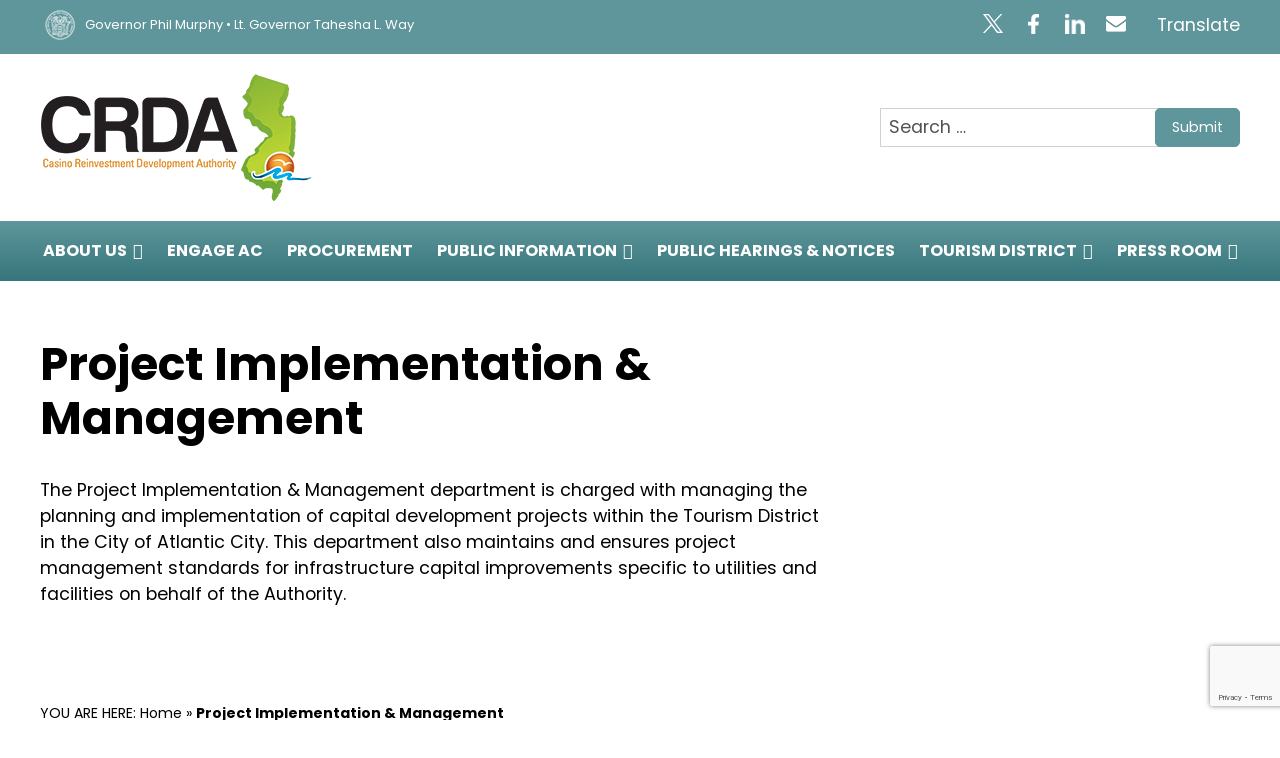

--- FILE ---
content_type: text/html; charset=UTF-8
request_url: https://njcrda.com/project-implementation-management/
body_size: 14004
content:
<!doctype html><html lang="en-US"><head>  <script defer src="[data-uri]"></script> <meta charset="UTF-8"><meta name="viewport" content="width=device-width, initial-scale=1"><link rel="stylesheet" id="ao_optimized_gfonts" href="https://fonts.googleapis.com/css?family=Poppins:400,700,900&amp;display=swap"><link rel="profile" href="https://gmpg.org/xfn/11"><meta name='robots' content='index, follow, max-image-preview:large, max-snippet:-1, max-video-preview:-1' /><style>img:is([sizes="auto" i], [sizes^="auto," i]) { contain-intrinsic-size: 3000px 1500px }</style><title>Project Implementation &amp; Management &#187; NJ CRDA</title><meta name="description" content="Project Implementation &amp; Management The Project Implementation &amp; Management department is charged with managing the planning and implementation of" /><link rel="canonical" href="https://njcrda.com/project-implementation-management/" /><meta property="og:locale" content="en_US" /><meta property="og:type" content="article" /><meta property="og:title" content="Project Implementation &amp; Management &#187; NJ CRDA" /><meta property="og:description" content="Project Implementation &amp; Management The Project Implementation &amp; Management department is charged with managing the planning and implementation of" /><meta property="og:url" content="https://njcrda.com/project-implementation-management/" /><meta property="og:site_name" content="NJ CRDA" /><meta property="article:publisher" content="https://www.facebook.com/NJCRDA/" /><meta name="twitter:card" content="summary_large_image" /><meta name="twitter:site" content="@njcrda" /> <script type="application/ld+json" class="yoast-schema-graph">{"@context":"https://schema.org","@graph":[{"@type":"WebPage","@id":"https://njcrda.com/project-implementation-management/","url":"https://njcrda.com/project-implementation-management/","name":"Project Implementation & Management &#187; NJ CRDA","isPartOf":{"@id":"https://njcrda.com/#website"},"datePublished":"2021-05-10T16:31:21+00:00","description":"Project Implementation &amp; Management The Project Implementation &amp; Management department is charged with managing the planning and implementation of","breadcrumb":{"@id":"https://njcrda.com/project-implementation-management/#breadcrumb"},"inLanguage":"en-US","potentialAction":[{"@type":"ReadAction","target":["https://njcrda.com/project-implementation-management/"]}]},{"@type":"BreadcrumbList","@id":"https://njcrda.com/project-implementation-management/#breadcrumb","itemListElement":[{"@type":"ListItem","position":1,"name":"Home","item":"https://njcrda.com/"},{"@type":"ListItem","position":2,"name":"Project Implementation &#038; Management"}]},{"@type":"WebSite","@id":"https://njcrda.com/#website","url":"https://njcrda.com/","name":"NJ CRDA","description":"Casino Reinvestment Development Authority","publisher":{"@id":"https://njcrda.com/#organization"},"potentialAction":[{"@type":"SearchAction","target":{"@type":"EntryPoint","urlTemplate":"https://njcrda.com/?s={search_term_string}"},"query-input":{"@type":"PropertyValueSpecification","valueRequired":true,"valueName":"search_term_string"}}],"inLanguage":"en-US"},{"@type":"Organization","@id":"https://njcrda.com/#organization","name":"Casino Reinvestment Development Authority","url":"https://njcrda.com/","logo":{"@type":"ImageObject","inLanguage":"en-US","@id":"https://njcrda.com/#/schema/logo/image/","url":"https://njcrda.com/wp-content/uploads/2021/04/CRDA_State_logo544x254.png","contentUrl":"https://njcrda.com/wp-content/uploads/2021/04/CRDA_State_logo544x254.png","width":544,"height":254,"caption":"Casino Reinvestment Development Authority"},"image":{"@id":"https://njcrda.com/#/schema/logo/image/"},"sameAs":["https://www.facebook.com/NJCRDA/","https://x.com/njcrda"]}]}</script> <link rel='dns-prefetch' href='//www.google.com' /><link rel='dns-prefetch' href='//stats.wp.com' /><link rel='dns-prefetch' href='//v0.wordpress.com' /><link href='https://fonts.gstatic.com' crossorigin='anonymous' rel='preconnect' /><link rel="alternate" type="text/calendar" title="NJ CRDA &raquo; iCal Feed" href="https://njcrda.com/events/?ical=1" /><link rel='stylesheet' id='tribe-events-pro-mini-calendar-block-styles-css' href='https://njcrda.com/wp-content/plugins/events-calendar-pro/src/resources/css/tribe-events-pro-mini-calendar-block.min.css' type='text/css' media='all' /><style id='classic-theme-styles-inline-css' type='text/css'>/*! This file is auto-generated */
.wp-block-button__link{color:#fff;background-color:#32373c;border-radius:9999px;box-shadow:none;text-decoration:none;padding:calc(.667em + 2px) calc(1.333em + 2px);font-size:1.125em}.wp-block-file__button{background:#32373c;color:#fff;text-decoration:none}</style><link rel='stylesheet' id='mediaelement-css' href='https://njcrda.com/wp-includes/js/mediaelement/mediaelementplayer-legacy.min.css' type='text/css' media='all' /><link rel='stylesheet' id='wp-mediaelement-css' href='https://njcrda.com/wp-includes/js/mediaelement/wp-mediaelement.min.css' type='text/css' media='all' /><style id='jetpack-sharing-buttons-style-inline-css' type='text/css'>.jetpack-sharing-buttons__services-list{display:flex;flex-direction:row;flex-wrap:wrap;gap:0;list-style-type:none;margin:5px;padding:0}.jetpack-sharing-buttons__services-list.has-small-icon-size{font-size:12px}.jetpack-sharing-buttons__services-list.has-normal-icon-size{font-size:16px}.jetpack-sharing-buttons__services-list.has-large-icon-size{font-size:24px}.jetpack-sharing-buttons__services-list.has-huge-icon-size{font-size:36px}@media print{.jetpack-sharing-buttons__services-list{display:none!important}}.editor-styles-wrapper .wp-block-jetpack-sharing-buttons{gap:0;padding-inline-start:0}ul.jetpack-sharing-buttons__services-list.has-background{padding:1.25em 2.375em}</style><link rel='stylesheet' id='bsk-pdf-manager-pro-css-css' href='https://njcrda.com/wp-content/cache/autoptimize/autoptimize_single_8aa37d6759a7c7d54c02eb587ba367a5.php' type='text/css' media='all' /><link rel='stylesheet' id='ctf_styles-css' href='https://njcrda.com/wp-content/plugins/custom-twitter-feeds/css/ctf-styles.min.css' type='text/css' media='all' /><link rel='stylesheet' id='megamenu-css' href='https://njcrda.com/wp-content/cache/autoptimize/autoptimize_single_e5f899c123c387d8b995e85b89b41a9e.php' type='text/css' media='all' /><link rel='stylesheet' id='dashicons-css' href='https://njcrda.com/wp-includes/css/dashicons.min.css' type='text/css' media='all' /><link rel='stylesheet' id='wc-shortcodes-style-css' href='https://njcrda.com/wp-content/cache/autoptimize/autoptimize_single_e44d82ea2fcf613bc810f97e674331e8.php' type='text/css' media='all' /><link rel='stylesheet' id='crda-style-css' href='https://njcrda.com/wp-content/cache/autoptimize/autoptimize_single_71fc58a13a06e65ab659756e71c55151.php' type='text/css' media='all' /><link rel='stylesheet' id='genericons-css' href='https://njcrda.com/wp-content/cache/autoptimize/autoptimize_single_6caff7e9361823e3f5f93c9672c2670d.php' type='text/css' media='all' /><link rel='stylesheet' id='ms-main-css' href='https://njcrda.com/wp-content/cache/autoptimize/autoptimize_single_5f91ed5542f1688c0939663db17f9a76.php' type='text/css' media='all' /><link rel='stylesheet' id='ms-custom-css' href='https://njcrda.com/wp-content/cache/autoptimize/autoptimize_single_a78a4e835e8421da914d8d7be983c772.php' type='text/css' media='all' /><link rel='stylesheet' id='wordpresscanvas-font-awesome-css' href='https://njcrda.com/wp-content/plugins/wc-shortcodes/public/assets/css/font-awesome.min.css' type='text/css' media='all' /><style id='teccc-nofile-stylesheet-inline-css' type='text/css'>.teccc-legend a, .tribe-events-calendar a, #tribe-events-content .tribe-events-tooltip h4
{
	font-weight: normal;
}

.tribe-events-list .vevent.hentry h2 {
	padding-left: 5px;
}


@media only screen and (max-width: 768px) {
	.tribe-events-calendar td .hentry,
	.tribe-events-calendar td .type-tribe_events {
		display: block;
	}

	h3.entry-title.summary,
	h3.tribe-events-month-event-title,
	.tribe-events-calendar .tribe-events-has-events:after {
		display: none;
	}

	.tribe-events-calendar .mobile-trigger .tribe-events-tooltip {
		display: none !important;
	}
}

.tribe-grid-body div[id*="tribe-events-event-"][class*="tribe-events-category-"].tribe-events-week-hourly-single
{ border-right: 1px solid #000; }

.tribe-events .tribe-events-calendar-month__multiday-event-bar,
.tribe-events .tribe-events-calendar-month__multiday-event-bar-inner,
.tribe-events-calendar-month__multiday-event-wrapper
{ background-color: #F7F6F6; }

.tribe-events-pro .tribe-events-pro-week-grid__multiday-event-bar,
.tribe-events-pro .tribe-events-pro-week-grid__multiday-event-wrapper
{ background-color: #F7F6F6 !important; }

.tribe-events-calendar-month__multiday-event-wrapper.tribe-events-calendar-month__multiday-event--empty
{ background-color: transparent !important; }

.tribe-events-pro-week-grid__multiday-event-wrapper.tribe-events-pro-week-grid__multiday-event--empty
{ background-color: transparent !important; }

.tribe-common--breakpoint-medium.tribe-events .tribe-events-calendar-list__event-datetime-featured-text,
.tribe-events-calendar-month-mobile-events__mobile-event-datetime-featured-text,
.tribe-events-calendar-day__event-datetime-featured-text,
.tribe-common-c-svgicon--featured
{ color: #0ea0d7 !important; }

.tribe-events-calendar-list__event-date-tag-datetime:after, 
.tribe-events-widget-events-list__event-date-tag-datetime:after, 
.tribe-events .tribe-events-calendar-day__event--featured:after,
.tribe-events .tribe-events-calendar-month__calendar-event--featured:before
{ background-color: #0ea0d7 !important; }

.tribe-events-pro .tribe-events-pro-photo__event-datetime-featured-text,
.tribe-events-pro .tribe-events-pro-map__event-datetime-featured-text
{ color: #0ea0d7 !important; }

.tribe-events-pro .tribe-events-pro-week-grid__event--featured .tribe-events-pro-week-grid__event-link-inner:before
{ background-color: #0ea0d7 !important; }


	
		.tribe-events-category-business-event h2.tribe-events-list-event-title.entry-title a,
.tribe-events-category-business-event h2.tribe-events-list-event-title a,
.tribe-events-category-business-event h3.tribe-events-list-event-title a,
.tribe-event-featured .tribe-events-category-business-event h3.tribe-events-list-event-title a,
.tribe-events-list .tribe-events-loop .tribe-event-featured.tribe-events-category-business-event h3.tribe-events-list-event-title a,	.tribe-events-shortcode .tribe-events-month table .type-tribe_events.tribe-events-category-business-event,		.tribe-events-list .tribe-events-loop .tribe-event-featured.tribe-events-category-business-event h3.tribe-events-list-event-title a:hover,
#tribe-events-content table.tribe-events-calendar .type-tribe_events.tribe-events-category-business-event.tribe-event-featured h3.tribe-events-month-event-title a:hover,	.tribe-events-category-business-event .tribe-events-map-event-title a:link,
.tribe-events-category-business-event .tribe-events-map-event-title a:visited,	#tribe-events-content div.tribe-events-category-business-event.hentry.vevent h3.entry-title a,
.tribe-grid-body .tribe-events-category-business-event a,
.tribe-grid-body .type-tribe_events.tribe-events-category-business-event a,
.tribe-grid-allday .tribe-events-category-business-event a,	.tribe-events-adv-list-widget .tribe-events-category-business-event h2 a:link,
.tribe-events-adv-list-widget .tribe-events-category-business-event h2 a:visited,
.tribe-mini-calendar-list-wrapper .tribe-events-category-business-event h2 a:link,
.tribe-mini-calendar-list-wrapper .tribe-events-category-business-event h2 a:visited,
.tribe-events-category-business-event.tribe-event-featured .tribe-mini-calendar-event .tribe-events-title a,
.tribe-venue-widget-list li.tribe-events-category-business-event h4 a:link,
.tribe-venue-widget-list li.tribe-events-category-business-event h4 a:visited,	.teccc-legend li.tribe_events_cat-business-event a,
.tribe-common article.tribe_events_cat-business-event h3 a,
.tribe-common article.tribe_events_cat-business-event h3 a:link,
.tribe-common article.tribe_events_cat-business-event h3 a:visited,
article.tribe-events-calendar-month__multiday-event.tribe_events_cat-business-event h3,	#tribe-events-content table.tribe-events-calendar .tribe-event-featured.tribe-events-category-business-event .tribe-events-month-event-title a,
.teccc-legend li.tribe-events-category-business-event a,
.tribe-events-calendar .tribe-events-category-business-event a,
#tribe-events-content .teccc-legend li.tribe-events-category-business-event a,
#tribe-events-content .tribe-events-calendar .tribe-events-category-business-event a,
.type-tribe_events.tribe-events-category-business-event h2 a,
.tribe-events-category-business-event > div.hentry.vevent > h3.entry-title a,
.tribe-events-mobile.tribe-events-category-business-event h4 a
{
			color: #fff;
		text-decoration: none;
}

		.tribe-events-category-business-event h3.tribe-events-list-event-title,		.tribe-events-shortcode .tribe-events-month table .type-tribe_events.tribe-events-category-business-event,	.tribe-events-category-business-event .tribe-events-map-event-title a:link,
.tribe-events-category-business-event .tribe-events-map-event-title a:visited,
article.tribe-events-pro-map__event-card.tribe_events_cat-business-event h3,
article.tribe-events-pro-photo__event.tribe_events_cat-business-event h3,	.tribe-grid-body .tribe-events-week-hourly-single:hover.tribe-events-category-business-event,
.tribe-grid-body .tribe-events-week-hourly-single.tribe-events-category-business-event,
.tribe-grid-allday .tribe-events-week-allday-single.tribe-events-category-business-event,
article.tribe-events-pro-week-grid__event.tribe_events_cat-business-event h3,
article.tribe-events-pro-week-mobile-events__event.tribe_events_cat-business-event h3,
article.tribe-events-pro-week-grid__multiday-event.tribe_events_cat-business-event h3,
article.tribe-events-pro-week-grid__multiday-event.tribe_events_cat-business-event .tribe-events-pro-week-grid__multiday-event-bar-inner h3,
article.tribe-events-pro-week-grid__multiday-event.tribe_events_cat-business-event .tribe-events-pro-week-grid__multiday-event-bar-inner,	.tribe-common article.tribe_events_cat-business-event h3.tribe-events-pro-summary__event-title,	.tribe-mini-calendar td.tribe-events-has-events.tribe-events-category-business-event,
.tribe-events-adv-list-widget .tribe-events-category-business-event h2,
.tribe-venue-widget-list li.tribe-events-category-business-event h4,	.teccc-legend li.tribe_events_cat-business-event,
article.tribe_events_cat-business-event header.tribe-events-widget-events-list__event-header h3,
article.tribe-events-calendar-month__calendar-event.tribe_events_cat-business-event h3,
article.tribe-events-calendar-month__multiday-event.tribe_events_cat-business-event .tribe-events-calendar-month__multiday-event-bar-inner,
article.tribe-events-calendar-month-mobile-events__mobile-event.tribe_events_cat-business-event h3,
article.tribe-events-calendar-day__event.tribe_events_cat-business-event h3,
article.tribe-events-calendar-list__event.tribe_events_cat-business-event h3,
article.tribe-events-calendar-latest-past__event.tribe_events_cat-business-event h3,	.events-archive.events-gridview #tribe-events-content table .type-tribe_events.tribe-events-category-business-event,
.teccc-legend li.tribe-events-category-business-event,
.tribe-events-calendar .tribe-events-category-business-event,
.type-tribe_events.tribe-events-category-business-event h2,
.tribe-events-category-business-event > div.hentry.vevent > h3.entry-title,
.tribe-events-mobile.tribe-events-category-business-event h4
{
			background-color: #24408e;
				border-left: 5px solid #cfcfcf;
			border-right: 5px solid transparent;
			color: #fff;
		line-height: 1.4em;
	padding-left: 5px;
	padding-bottom: 2px;
}

	.tribe-events-calendar .tribe-event-featured.tribe-events-category-business-event,
#tribe-events-content table.tribe-events-calendar .type-tribe_events.tribe-event-featured.tribe-events-category-business-event,
.tribe-grid-body div[id*='tribe-events-event-'][class*='tribe-events-category-'].tribe-events-week-hourly-single.tribe-event-featured
{ border-right: 5px solid #0ea0d7 }

	
	article.tribe-events-pro-week-grid__multiday-event.tribe_events_cat-business-event h3
{ border-left: 0px solid transparent !important; }

	.tribe-events-category-business-event .tribe-events-map-event-title a:link,
.tribe-events-category-business-event .tribe-events-map-event-title a:visited,	.tribe-events-adv-list-widget .tribe-events-category-business-event h2 a:link,
.tribe-events-adv-list-widget .tribe-events-category-business-event h2 a:visited,
.tribe-mini-calendar-list-wrapper .tribe-events-category-business-event h2 a:link,
.tribe-mini-calendar-list-wrapper .tribe-events-category-business-event h2 a:visited,
.tribe-events-category-business-event.tribe-event-featured .tribe-mini-calendar-event .tribe-events-title a,
.tribe-venue-widget-list li.tribe-events-category-business-event h4 a:link,
.tribe-venue-widget-list li.tribe-events-category-business-event h4 a:visited,	.tribe-events-category-business-event h2.tribe-events-list-event-title.entry-title a,
.tribe-events-category-business-event h2.tribe-events-list-event-title a,
.tribe-events-category-business-event h3.tribe-events-list-event-title a,
.tribe-event-featured .tribe-events-category-business-event h3.tribe-events-list-event-title a,
.tribe-events-list .tribe-events-loop .tribe-event-featured.tribe-events-category-business-event h3.tribe-events-list-event-title a
{
	width: auto;
	display: block;
}
	
		.tribe-events-category-community-event h2.tribe-events-list-event-title.entry-title a,
.tribe-events-category-community-event h2.tribe-events-list-event-title a,
.tribe-events-category-community-event h3.tribe-events-list-event-title a,
.tribe-event-featured .tribe-events-category-community-event h3.tribe-events-list-event-title a,
.tribe-events-list .tribe-events-loop .tribe-event-featured.tribe-events-category-community-event h3.tribe-events-list-event-title a,	.tribe-events-shortcode .tribe-events-month table .type-tribe_events.tribe-events-category-community-event,		.tribe-events-list .tribe-events-loop .tribe-event-featured.tribe-events-category-community-event h3.tribe-events-list-event-title a:hover,
#tribe-events-content table.tribe-events-calendar .type-tribe_events.tribe-events-category-community-event.tribe-event-featured h3.tribe-events-month-event-title a:hover,	.tribe-events-category-community-event .tribe-events-map-event-title a:link,
.tribe-events-category-community-event .tribe-events-map-event-title a:visited,	#tribe-events-content div.tribe-events-category-community-event.hentry.vevent h3.entry-title a,
.tribe-grid-body .tribe-events-category-community-event a,
.tribe-grid-body .type-tribe_events.tribe-events-category-community-event a,
.tribe-grid-allday .tribe-events-category-community-event a,	.tribe-events-adv-list-widget .tribe-events-category-community-event h2 a:link,
.tribe-events-adv-list-widget .tribe-events-category-community-event h2 a:visited,
.tribe-mini-calendar-list-wrapper .tribe-events-category-community-event h2 a:link,
.tribe-mini-calendar-list-wrapper .tribe-events-category-community-event h2 a:visited,
.tribe-events-category-community-event.tribe-event-featured .tribe-mini-calendar-event .tribe-events-title a,
.tribe-venue-widget-list li.tribe-events-category-community-event h4 a:link,
.tribe-venue-widget-list li.tribe-events-category-community-event h4 a:visited,	.teccc-legend li.tribe_events_cat-community-event a,
.tribe-common article.tribe_events_cat-community-event h3 a,
.tribe-common article.tribe_events_cat-community-event h3 a:link,
.tribe-common article.tribe_events_cat-community-event h3 a:visited,
article.tribe-events-calendar-month__multiday-event.tribe_events_cat-community-event h3,	#tribe-events-content table.tribe-events-calendar .tribe-event-featured.tribe-events-category-community-event .tribe-events-month-event-title a,
.teccc-legend li.tribe-events-category-community-event a,
.tribe-events-calendar .tribe-events-category-community-event a,
#tribe-events-content .teccc-legend li.tribe-events-category-community-event a,
#tribe-events-content .tribe-events-calendar .tribe-events-category-community-event a,
.type-tribe_events.tribe-events-category-community-event h2 a,
.tribe-events-category-community-event > div.hentry.vevent > h3.entry-title a,
.tribe-events-mobile.tribe-events-category-community-event h4 a
{
			color: #fff;
		text-decoration: none;
}

		.tribe-events-category-community-event h3.tribe-events-list-event-title,		.tribe-events-shortcode .tribe-events-month table .type-tribe_events.tribe-events-category-community-event,	.tribe-events-category-community-event .tribe-events-map-event-title a:link,
.tribe-events-category-community-event .tribe-events-map-event-title a:visited,
article.tribe-events-pro-map__event-card.tribe_events_cat-community-event h3,
article.tribe-events-pro-photo__event.tribe_events_cat-community-event h3,	.tribe-grid-body .tribe-events-week-hourly-single:hover.tribe-events-category-community-event,
.tribe-grid-body .tribe-events-week-hourly-single.tribe-events-category-community-event,
.tribe-grid-allday .tribe-events-week-allday-single.tribe-events-category-community-event,
article.tribe-events-pro-week-grid__event.tribe_events_cat-community-event h3,
article.tribe-events-pro-week-mobile-events__event.tribe_events_cat-community-event h3,
article.tribe-events-pro-week-grid__multiday-event.tribe_events_cat-community-event h3,
article.tribe-events-pro-week-grid__multiday-event.tribe_events_cat-community-event .tribe-events-pro-week-grid__multiday-event-bar-inner h3,
article.tribe-events-pro-week-grid__multiday-event.tribe_events_cat-community-event .tribe-events-pro-week-grid__multiday-event-bar-inner,	.tribe-common article.tribe_events_cat-community-event h3.tribe-events-pro-summary__event-title,	.tribe-mini-calendar td.tribe-events-has-events.tribe-events-category-community-event,
.tribe-events-adv-list-widget .tribe-events-category-community-event h2,
.tribe-venue-widget-list li.tribe-events-category-community-event h4,	.teccc-legend li.tribe_events_cat-community-event,
article.tribe_events_cat-community-event header.tribe-events-widget-events-list__event-header h3,
article.tribe-events-calendar-month__calendar-event.tribe_events_cat-community-event h3,
article.tribe-events-calendar-month__multiday-event.tribe_events_cat-community-event .tribe-events-calendar-month__multiday-event-bar-inner,
article.tribe-events-calendar-month-mobile-events__mobile-event.tribe_events_cat-community-event h3,
article.tribe-events-calendar-day__event.tribe_events_cat-community-event h3,
article.tribe-events-calendar-list__event.tribe_events_cat-community-event h3,
article.tribe-events-calendar-latest-past__event.tribe_events_cat-community-event h3,	.events-archive.events-gridview #tribe-events-content table .type-tribe_events.tribe-events-category-community-event,
.teccc-legend li.tribe-events-category-community-event,
.tribe-events-calendar .tribe-events-category-community-event,
.type-tribe_events.tribe-events-category-community-event h2,
.tribe-events-category-community-event > div.hentry.vevent > h3.entry-title,
.tribe-events-mobile.tribe-events-category-community-event h4
{
			background-color: #3a9f43;
				border-left: 5px solid #cfcfcf;
			border-right: 5px solid transparent;
			color: #fff;
		line-height: 1.4em;
	padding-left: 5px;
	padding-bottom: 2px;
}

	.tribe-events-calendar .tribe-event-featured.tribe-events-category-community-event,
#tribe-events-content table.tribe-events-calendar .type-tribe_events.tribe-event-featured.tribe-events-category-community-event,
.tribe-grid-body div[id*='tribe-events-event-'][class*='tribe-events-category-'].tribe-events-week-hourly-single.tribe-event-featured
{ border-right: 5px solid #0ea0d7 }

	
	article.tribe-events-pro-week-grid__multiday-event.tribe_events_cat-community-event h3
{ border-left: 0px solid transparent !important; }

	.tribe-events-category-community-event .tribe-events-map-event-title a:link,
.tribe-events-category-community-event .tribe-events-map-event-title a:visited,	.tribe-events-adv-list-widget .tribe-events-category-community-event h2 a:link,
.tribe-events-adv-list-widget .tribe-events-category-community-event h2 a:visited,
.tribe-mini-calendar-list-wrapper .tribe-events-category-community-event h2 a:link,
.tribe-mini-calendar-list-wrapper .tribe-events-category-community-event h2 a:visited,
.tribe-events-category-community-event.tribe-event-featured .tribe-mini-calendar-event .tribe-events-title a,
.tribe-venue-widget-list li.tribe-events-category-community-event h4 a:link,
.tribe-venue-widget-list li.tribe-events-category-community-event h4 a:visited,	.tribe-events-category-community-event h2.tribe-events-list-event-title.entry-title a,
.tribe-events-category-community-event h2.tribe-events-list-event-title a,
.tribe-events-category-community-event h3.tribe-events-list-event-title a,
.tribe-event-featured .tribe-events-category-community-event h3.tribe-events-list-event-title a,
.tribe-events-list .tribe-events-loop .tribe-event-featured.tribe-events-category-community-event h3.tribe-events-list-event-title a
{
	width: auto;
	display: block;
}

#legend_box
{
	font: bold 10px/4em sans-serif;
	text-align: center;
	width: 100%;
}

#legend a { text-decoration: none; }

#tribe-events #legend li, .tribe-events #legend li
{
	display: inline-block;
	list-style-type: none;
	padding: 7px;
	margin: 0 0 1em 0.7em;
}

#legend_box #legend li span { cursor: pointer; }

#tribe-events #legend li.teccc-reset,
.tribe-events #legend li.teccc-reset
{
	line-height: 1.4px;
}
/* End The Events Calendar: Category Colors CSS */</style> <script defer type="text/javascript" src="https://njcrda.com/wp-includes/js/jquery/jquery.min.js" id="jquery-core-js"></script> <script defer type="text/javascript" src="https://njcrda.com/wp-includes/js/jquery/jquery-migrate.min.js" id="jquery-migrate-js"></script> <script defer id="bsk-pdf-manager-pro-js-extra" src="[data-uri]"></script> <script defer type="text/javascript" src="https://njcrda.com/wp-content/cache/autoptimize/autoptimize_single_67e932fc0db75a250a1c9eaf2d99fd5a.php" id="bsk-pdf-manager-pro-js"></script> <script defer src="[data-uri]"></script> <meta name="generator" content="MasterSlider 3.7.8 - Responsive Touch Image Slider" /><meta name="tec-api-version" content="v1"><meta name="tec-api-origin" content="https://njcrda.com"><link rel="alternate" href="https://njcrda.com/wp-json/tribe/events/v1/" /><style>img#wpstats{display:none}</style><link rel="icon" href="https://njcrda.com/wp-content/uploads/2021/10/cropped-njcrda-fav-32x32.jpg" sizes="32x32" /><link rel="icon" href="https://njcrda.com/wp-content/uploads/2021/10/cropped-njcrda-fav-192x192.jpg" sizes="192x192" /><link rel="apple-touch-icon" href="https://njcrda.com/wp-content/uploads/2021/10/cropped-njcrda-fav-180x180.jpg" /><meta name="msapplication-TileImage" content="https://njcrda.com/wp-content/uploads/2021/10/cropped-njcrda-fav-270x270.jpg" /><style type="text/css" id="wp-custom-css">#gform_9 .button {
    margin: 0;
}

.wc-shortcodes-accordion .wc-shortcodes-accordion-trigger a {
    font-weight: bold;
	text-decoration:none;
}</style><style type="text/css">/** Mega Menu CSS: fs **/</style></head><body class="wp-singular page-template-default page page-id-370 wp-custom-logo wp-theme-crda _masterslider _msp_version_3.7.8 tribe-no-js mega-menu-primary wc-shortcodes-font-awesome-enabled"> <noscript><iframe src="https://www.googletagmanager.com/ns.html?id=GTM-T746LH7"  height="0" width="0" style="display:none;visibility:hidden"></iframe></noscript><div id="page" class="site"> <a class="skip-link screen-reader-text" href="#content">Skip to content</a><div class="topbar"><div class="horizontal-padding"><div class="header-gov"> <span> <a href="https://nj.gov/governor/" target="_blank"> <img src="https://njcrda.com/wp-content/uploads/2021/08/state_seal_white.png" alt="state_seal" /> Governor Phil Murphy • Lt. Governor Tahesha L. Way</a></span></div><div class="header-soc"><ul class="social"><li> <a href="https://twitter.com/njcrda" target="_blank" title=""> <img src="https://njcrda.com/wp-content/uploads/2023/11/twitter-x-white.png" alt="twitter-x-logo" /> </a></li><li> <a href="https://www.facebook.com/NJCRDA/" target="_blank" title=""> <img src="https://njcrda.com/wp-content/uploads/2023/11/facebook-white.png" alt="facebook-logo" /> </a></li><li> <a href="https://www.linkedin.com/company/casino-reinvestment-development-authority/" target="_blank" title=""> <img src="https://njcrda.com/wp-content/uploads/2025/05/white-linkedin-logo-e1748366065100.png" alt="linkedin icon" /> </a></li><li> <a href="https://njcrda.com/contact-us/" target="_blank" title=""> <img src="https://njcrda.com/wp-content/uploads/2023/11/envelope-white.png" alt="envelope-icon" /> </a></li><li> <a href="" target="_blank" title=""> <img src="" alt="" /> </a></li></ul><div id="njcrda-translate-wrapper"><div id="translate-open" class="cursor-pointer" tabindex="0">Translate</div><div id="njcrda-translate-content" class="absolute hidden"><div class="flex justify-between"><div class="flex"><div class="pr-4">Select a language:</div><div class="gtranslate_wrapper" id="gt-wrapper-70203084"></div></div><div id="translate-close" class="inline-flex cursor-pointer items-center"><div class="njcrda-translate-icon"></div> <button type="button" class="pl-2">Close</button></div></div><p>Translator Users Please Note</p><p>NJCRDA.com contains a link to translation services provided by Google™ Translate, a free online translation service. Google™ Translate is subject to its own terms of services that can be viewed at (<a href="https://policies.google.com/hl=en">https://policies.google.com/?hl=en</a>). The link does not constitute affiliation, endorsement, support, or approval of Google™ Translate.</p><p>Google™ Translate is an online service for which the user pays nothing to obtain a purported language translation.</p><p>The user is on notice that neither the CRDA nor the State of New Jersey (collectively, the &ldquo;State&rdquo;) review the services, information of content provided by Google™ Translate. Information translated by Google™ Translate may not be accurate or current and is used at the user&rsquo;s sole risk. The njcrda has no obligation to offer translation, and this service could change or be discontinued at any time. To the extent Google™ Translate caches and presents older versions of the NJCRDA site content, that is beyond the control of the CRDA who accepts no responsibility or liability for outdated translation.</p><p>The CRDA and State of New Jersey expressly and fully disavows and disclaims any responsibility or liability in respect to any cause, claim, or consequential or direct damage or loss, however described, arising from the use of Google™ Translate.</p><p>NJCRDA.com website is provided &ldquo;AS-IS&rdquo; with no warranties, express or implied, and its use confers no privileges or rights. For additional language assistance, please <a href="https://njcrda.com/contact-us/">click here</a> to contact the CRDA to request assistance.</p></div></div></div></div></div><header id="masthead" class="site-header" role="banner"><div class="branding-holder horizontal-padding"><div class="site-branding single-vertical-padding"> <a href="https://njcrda.com/" class="custom-logo-link" rel="home"><img width="272" height="127" src="https://njcrda.com/wp-content/uploads/2020/10/CRDA_State_logo.png" class="custom-logo" alt="CRDA_State_logo" decoding="async" /></a><p class="site-title"><a href="https://njcrda.com/" rel="home">NJ CRDA</a></p></div><div class="top-search"><form role="search" method="get" class="search-form" action="https://njcrda.com/"> <label> <span class="screen-reader-text">Search for</span> <input type="search" class="search-field" placeholder="Search &hellip;" value="" name="s" /> </label> <button type="submit" class="search-submit">Submit</button></form></div></div><div class="custom-header-media"></div><nav id="site-navigation" class="main-navigation" role="navigation" aria-label="Primary Menu"><div class="toggle-holder"> <button class="menu-toggle">Menu</button></div><div id="mega-menu-wrap-primary" class="mega-menu-wrap"><div class="mega-menu-toggle"><div class="mega-toggle-blocks-left"></div><div class="mega-toggle-blocks-center"></div><div class="mega-toggle-blocks-right"><div class='mega-toggle-block mega-menu-toggle-animated-block mega-toggle-block-1' id='mega-toggle-block-1'><button aria-label="Toggle Menu" class="mega-toggle-animated mega-toggle-animated-slider" type="button" aria-expanded="false"> <span class="mega-toggle-animated-box"> <span class="mega-toggle-animated-inner"></span> </span> </button></div></div></div><ul id="mega-menu-primary" class="mega-menu max-mega-menu mega-menu-horizontal mega-no-js" data-event="hover_intent" data-effect="fade" data-effect-speed="200" data-effect-mobile="disabled" data-effect-speed-mobile="0" data-mobile-force-width="false" data-second-click="go" data-document-click="collapse" data-vertical-behaviour="standard" data-breakpoint="768" data-unbind="true" data-mobile-state="collapse_all" data-mobile-direction="vertical" data-hover-intent-timeout="300" data-hover-intent-interval="100"><li class="mega-menu-item mega-menu-item-type-post_type mega-menu-item-object-page mega-menu-item-has-children mega-menu-megamenu mega-align-bottom-left mega-menu-megamenu mega-menu-item-156" id="mega-menu-item-156"><a class="mega-menu-link" href="https://njcrda.com/about-us/" aria-expanded="false" tabindex="0">About Us<span class="mega-indicator" aria-hidden="true"></span></a><ul class="mega-sub-menu"><li class="mega-menu-item mega-menu-item-type-post_type mega-menu-item-object-page mega-menu-item-has-children mega-menu-column-standard mega-menu-columns-1-of-1 mega-menu-item-158" style="--columns:1; --span:1" id="mega-menu-item-158"><a class="mega-menu-link" href="https://njcrda.com/board-of-directors/">Board of Directors<span class="mega-indicator" aria-hidden="true"></span></a><ul class="mega-sub-menu"><li class="mega-menu-item mega-menu-item-type-post_type mega-menu-item-object-page mega-has-icon mega-icon-left mega-menu-item-28354" id="mega-menu-item-28354"><a class="dashicons-arrow-right-alt mega-menu-link" href="https://njcrda.com/board-of-directors/meetings/">Board Meetings</a></li></ul></li><li class="mega-menu-item mega-menu-item-type-post_type mega-menu-item-object-page mega-menu-column-standard mega-menu-columns-1-of-1 mega-menu-clear mega-menu-item-159" style="--columns:1; --span:1" id="mega-menu-item-159"><a class="mega-menu-link" href="https://njcrda.com/about-us/senior-staff/">Senior Leadership</a></li><li class="mega-menu-item mega-menu-item-type-post_type mega-menu-item-object-page mega-menu-item-has-children mega-menu-column-standard mega-menu-columns-1-of-1 mega-menu-clear mega-menu-item-157" style="--columns:1; --span:1" id="mega-menu-item-157"><a class="mega-menu-link" href="https://njcrda.com/departments/">Departments<span class="mega-indicator" aria-hidden="true"></span></a><ul class="mega-sub-menu"><li class="mega-menu-item mega-menu-item-type-post_type mega-menu-item-object-page mega-has-icon mega-icon-left mega-menu-item-28529" id="mega-menu-item-28529"><a class="dashicons-arrow-right-alt mega-menu-link" href="https://njcrda.com/contact-us/">Contact Us</a></li></ul></li><li class="mega-menu-item mega-menu-item-type-post_type mega-menu-item-object-page mega-menu-column-standard mega-menu-columns-1-of-1 mega-menu-clear mega-menu-item-28023" style="--columns:1; --span:1" id="mega-menu-item-28023"><a class="mega-menu-link" href="https://njcrda.com/careers/">Employment Opportunities</a></li><li class="mega-menu-item mega-menu-item-type-post_type mega-menu-item-object-page mega-menu-column-standard mega-menu-columns-1-of-1 mega-menu-clear mega-menu-item-28295" style="--columns:1; --span:1" id="mega-menu-item-28295"><a class="mega-menu-link" href="https://njcrda.com/connect-ac/">Connect AC</a></li><li class="mega-menu-item mega-menu-item-type-custom mega-menu-item-object-custom mega-menu-column-standard mega-menu-columns-1-of-1 mega-menu-clear mega-menu-item-28245" style="--columns:1; --span:1" id="mega-menu-item-28245"><a class="mega-menu-link" href="https://njcrda.com/events/">Events Calendar</a></li></ul></li><li class="mega-menu-item mega-menu-item-type-post_type mega-menu-item-object-page mega-align-bottom-left mega-menu-flyout mega-menu-item-190" id="mega-menu-item-190"><a class="mega-menu-link" href="https://njcrda.com/engage-ac/" tabindex="0">Engage AC</a></li><li class="mega-menu-item mega-menu-item-type-post_type mega-menu-item-object-page mega-align-bottom-left mega-menu-flyout mega-menu-item-28561" id="mega-menu-item-28561"><a class="mega-menu-link" href="https://njcrda.com/procurement/" tabindex="0">Procurement</a></li><li class="mega-menu-item mega-menu-item-type-custom mega-menu-item-object-custom mega-menu-item-has-children mega-menu-megamenu mega-align-bottom-left mega-menu-megamenu mega-menu-item-28937" id="mega-menu-item-28937"><a class="mega-menu-link" href="#" aria-expanded="false" tabindex="0">PUBLIC INFORMATION<span class="mega-indicator" aria-hidden="true"></span></a><ul class="mega-sub-menu"><li class="mega-menu-item mega-menu-item-type-post_type mega-menu-item-object-page mega-menu-column-standard mega-menu-columns-1-of-1 mega-menu-item-189" style="--columns:1; --span:1" id="mega-menu-item-189"><a class="mega-menu-link" href="https://njcrda.com/applications/">Grant & Loan Applications</a></li><li class="mega-menu-item mega-menu-item-type-post_type mega-menu-item-object-page mega-menu-item-has-children mega-menu-column-standard mega-menu-columns-1-of-1 mega-menu-clear mega-menu-item-28586" style="--columns:1; --span:1" id="mega-menu-item-28586"><a class="mega-menu-link" href="https://njcrda.com/board-of-directors/meetings/">Board Meetings<span class="mega-indicator" aria-hidden="true"></span></a><ul class="mega-sub-menu"><li class="mega-menu-item mega-menu-item-type-custom mega-menu-item-object-custom mega-has-icon mega-icon-left mega-menu-item-28944" id="mega-menu-item-28944"><a class="dashicons-arrow-right-alt mega-menu-link" href="https://njcrda.com/board-of-directors/meetings/#meeting-schedule">Meeting Schedule</a></li><li class="mega-menu-item mega-menu-item-type-custom mega-menu-item-object-custom mega-has-icon mega-icon-left mega-menu-item-28945" id="mega-menu-item-28945"><a class="dashicons-arrow-right-alt mega-menu-link" href="https://njcrda.com/board-of-directors/meetings/#meeting-agendas">Meeting Agendas</a></li><li class="mega-menu-item mega-menu-item-type-custom mega-menu-item-object-custom mega-has-icon mega-icon-left mega-menu-item-28946" id="mega-menu-item-28946"><a class="dashicons-arrow-right-alt mega-menu-link" href="https://njcrda.com/board-of-directors/meetings/#meeting-minutes">Meeting Minutes</a></li><li class="mega-menu-item mega-menu-item-type-custom mega-menu-item-object-custom mega-has-icon mega-icon-left mega-menu-item-28947" id="mega-menu-item-28947"><a class="dashicons-arrow-right-alt mega-menu-link" href="https://njcrda.com/board-of-directors/meetings/#meeting-archives">Meeting Archives</a></li></ul></li><li class="mega-menu-item mega-menu-item-type-post_type mega-menu-item-object-page mega-menu-column-standard mega-menu-columns-1-of-1 mega-menu-clear mega-menu-item-28567" style="--columns:1; --span:1" id="mega-menu-item-28567"><a class="mega-menu-link" href="https://njcrda.com/authority-reports/">Reports</a></li><li class="mega-menu-item mega-menu-item-type-post_type mega-menu-item-object-page mega-menu-column-standard mega-menu-columns-1-of-1 mega-menu-clear mega-menu-item-28587" style="--columns:1; --span:1" id="mega-menu-item-28587"><a class="mega-menu-link" href="https://njcrda.com/open-public-records-act/">Open Public Records Act</a></li></ul></li><li class="mega-menu-item mega-menu-item-type-post_type mega-menu-item-object-page mega-align-bottom-left mega-menu-flyout mega-menu-item-28041" id="mega-menu-item-28041"><a class="mega-menu-link" href="https://njcrda.com/public-notices/" tabindex="0">Public Hearings & Notices</a></li><li class="mega-menu-item mega-menu-item-type-post_type mega-menu-item-object-page mega-menu-item-has-children mega-menu-megamenu mega-align-bottom-right mega-menu-megamenu mega-close-after-click mega-menu-item-28525" id="mega-menu-item-28525"><a class="mega-menu-link" href="https://njcrda.com/tourism-district/" aria-expanded="false" tabindex="0">Tourism District<span class="mega-indicator" aria-hidden="true"></span></a><ul class="mega-sub-menu"><li class="mega-menu-item mega-menu-item-type-custom mega-menu-item-object-custom mega-menu-item-has-children mega-menu-column-standard mega-menu-columns-1-of-1 mega-menu-item-28922" style="--columns:1; --span:1" id="mega-menu-item-28922"><a class="mega-menu-link" href="#">Land Use<span class="mega-indicator" aria-hidden="true"></span></a><ul class="mega-sub-menu"><li class="mega-menu-item mega-menu-item-type-post_type mega-menu-item-object-page mega-has-icon mega-icon-left mega-menu-item-29092" id="mega-menu-item-29092"><a class="dashicons-arrow-right-alt mega-menu-link" href="https://njcrda.com/blanket-clucs/">Blanket CLUCs</a></li><li class="mega-menu-item mega-menu-item-type-post_type mega-menu-item-object-page mega-has-icon mega-icon-left mega-menu-item-28925" id="mega-menu-item-28925"><a class="dashicons-arrow-right-alt mega-menu-link" href="https://njcrda.com/land-use-forms/">Applications & Forms</a></li><li class="mega-menu-item mega-menu-item-type-post_type mega-menu-item-object-page mega-has-icon mega-icon-left mega-menu-item-28923" id="mega-menu-item-28923"><a class="dashicons-arrow-right-alt mega-menu-link" href="https://njcrda.com/land-use-hearings/">Land Use Hearings</a></li><li class="mega-menu-item mega-menu-item-type-post_type mega-menu-item-object-page mega-has-icon mega-icon-left mega-menu-item-28433" id="mega-menu-item-28433"><a class="dashicons-arrow-right-alt mega-menu-link" href="https://njcrda.com/land-use-regulations/">Land Use Regulations</a></li><li class="mega-menu-item mega-menu-item-type-post_type mega-menu-item-object-page mega-has-icon mega-icon-left mega-menu-item-29648" id="mega-menu-item-29648"><a class="dashicons-arrow-right-alt mega-menu-link" href="https://njcrda.com/redevelopment-plans/">Redevelopment Plans</a></li><li class="mega-menu-item mega-menu-item-type-post_type mega-menu-item-object-page mega-has-icon mega-icon-left mega-menu-item-29128" id="mega-menu-item-29128"><a class="dashicons-arrow-right-alt mega-menu-link" href="https://njcrda.com/land-use-applications/">Submitted Land Use Development Applications</a></li></ul></li><li class="mega-menu-item mega-menu-item-type-post_type mega-menu-item-object-page mega-menu-column-standard mega-menu-columns-1-of-1 mega-menu-clear mega-menu-item-28921" style="--columns:1; --span:1" id="mega-menu-item-28921"><a class="mega-menu-link" href="https://njcrda.com/master-plan/">Master Plan</a></li><li class="mega-menu-item mega-menu-item-type-post_type mega-menu-item-object-page mega-menu-column-standard mega-menu-columns-1-of-1 mega-menu-clear mega-menu-item-383" style="--columns:1; --span:1" id="mega-menu-item-383"><a class="mega-menu-link" href="https://njcrda.com/special-improvement-division/">Special Improvement Division (SID)</a></li><li class="mega-menu-item mega-menu-item-type-post_type mega-menu-item-object-page mega-menu-column-standard mega-menu-columns-1-of-1 mega-menu-clear mega-menu-item-29132" style="--columns:1; --span:1" id="mega-menu-item-29132"><a class="mega-menu-link" href="https://njcrda.com/real-estate-development/">Planning, Real Estate &#038; Development</a></li><li class="mega-menu-item mega-menu-item-type-custom mega-menu-item-object-custom mega-menu-column-standard mega-menu-columns-1-of-1 mega-menu-clear mega-menu-item-31326" style="--columns:1; --span:1" id="mega-menu-item-31326"><a class="mega-menu-link" href="https://www.visitatlanticcity.com/">CONVENTIONS, MEETINGS, & TOURISM (VISIT ATLANTIC CITY)</a></li><li class="mega-menu-item mega-menu-item-type-post_type mega-menu-item-object-page mega-menu-column-standard mega-menu-columns-1-of-1 mega-menu-clear mega-menu-item-33770" style="--columns:1; --span:1" id="mega-menu-item-33770"><a class="mega-menu-link" href="https://njcrda.com/tourism-district/atlantic-city-tourism-research/">Atlantic City Tourism Research</a></li><li class="mega-menu-item mega-menu-item-type-post_type mega-menu-item-object-page mega-menu-column-standard mega-menu-columns-1-of-1 mega-menu-clear mega-menu-item-31247" style="--columns:1; --span:1" id="mega-menu-item-31247"><a class="mega-menu-link" href="https://njcrda.com/tourism-district/grocery-options/">Grocery Options</a></li></ul></li><li class="mega-menu-item mega-menu-item-type-post_type mega-menu-item-object-page mega-menu-item-has-children mega-align-bottom-right mega-menu-flyout mega-menu-item-201" id="mega-menu-item-201"><a class="mega-menu-link" href="https://njcrda.com/press-room/" aria-expanded="false" tabindex="0">Press Room<span class="mega-indicator" aria-hidden="true"></span></a><ul class="mega-sub-menu"><li class="mega-menu-item mega-menu-item-type-taxonomy mega-menu-item-object-category mega-menu-item-30490" id="mega-menu-item-30490"><a class="mega-menu-link" href="https://njcrda.com/news/category/news-articles/">News Articles</a></li><li class="mega-menu-item mega-menu-item-type-taxonomy mega-menu-item-object-category mega-menu-item-30489" id="mega-menu-item-30489"><a class="mega-menu-link" href="https://njcrda.com/news/category/press-releases/">Press Releases</a></li><li class="mega-menu-item mega-menu-item-type-post_type mega-menu-item-object-page mega-menu-item-28652" id="mega-menu-item-28652"><a class="mega-menu-link" href="https://njcrda.com/contact-us/">Contact Us</a></li></ul></li><li class="search"><form role="search" method="get" class="search-form" action="https://njcrda.com/"> <label> <span class="screen-reader-text">Search for</span> <input type="search" class="search-field" placeholder="Search &hellip;" value="" name="s" /> </label> <button type="submit" class="search-submit">Submit</button></form></li></ul></div></nav></header><div id="content" class="site-content horizontal-padding"><div id="primary" class="content-area"><main id="main" class="site-main" role="main"><div class="wc-shortcodes-row wc-shortcodes-item wc-shortcodes-clearfix"><div class="wc-shortcodes-column wc-shortcodes-content wc-shortcodes-two-third wc-shortcodes-column-first "><article id="post-370" class="post-370 page type-page status-publish hentry"><div class="entry-content"><h1>Project Implementation &amp; Management</h1><p>The Project Implementation &amp; Management department is charged with managing the planning and implementation of capital development projects within the Tourism District in the City of Atlantic City. This department also maintains and ensures project management standards for infrastructure capital improvements specific to utilities and facilities on behalf of the Authority.</p></div></article></div><div class="wc-shortcodes-column wc-shortcodes-content wc-shortcodes-one-third wc-shortcodes-column-last "></div></div></main></div></div> </br></br><div id="breadcrumbs" class="horizontal-padding"><p id="breadcrumbs" style="font-size:80%;"> YOU ARE HERE: <span><span><a href="https://njcrda.com/">Home</a></span> » <span class="breadcrumb_last" aria-current="page"><strong>Project Implementation &#038; Management</strong></span></span></p></div><footer id="colophon" class="site-footer  double-vertical-padding" role="contentinfo"><div class="footer-top"><div class="wc-shortcodes-row wc-shortcodes-item wc-shortcodes-clearfix horizontal-padding"><div class="wc-shortcodes-column wc-shortcodes-content wc-shortcodes-one-third wc-shortcodes-column-first "><div class="state-icon"><img decoding="async" class="aligncenter" src="https://njcrda.com/wp-content/uploads/2020/10/njcrda-state-logo.png" alt="new jersey nj state icon" /></div><h3 style="text-align: center">Casino Reinvestment Development Authority</h3><p style="text-align: center">15 South Pennsylvania Avenue<br /> Atlantic City, NJ 08401</p><h3 style="text-align: center">609-347-0500</h3><div class="footer-soc"><ul class="social"><li> <a href="https://twitter.com/njcrda" target="_blank" title=""> <img src="https://njcrda.com/wp-content/uploads/2023/11/twitter-x-black.png" alt="twitter-x-logo" /> </a></li><li> <a href="https://www.facebook.com/NJCRDA/" target="_blank" title=""> <img src="https://njcrda.com/wp-content/uploads/2023/11/facebook-black.png" alt="facebook-logo" /> </a></li><li> <a href="https://www.linkedin.com/company/casino-reinvestment-development-authority/" target="_blank" title=""> <img src="https://njcrda.com/wp-content/uploads/2025/06/black-linkedin-logo-e1748366065100.png" alt="LinkedIn" /> </a></li><li> <a href="https://njcrda.com/contact-us/" target="_blank" title=""> <img src="https://njcrda.com/wp-content/uploads/2023/11/envelope-black.png" alt="envelope-icon" /> </a></li><li> <a href="" target="_blank" title=""> <img src="" alt="" /> </a></li></ul></div></div><div class="wc-shortcodes-column wc-shortcodes-content wc-shortcodes-two-third wc-shortcodes-column-last "><aside class="footer-widget-area" role="complementary"><div class="widget widget-area-3"><section id="nav_menu-3" class="widget widget_nav_menu"><h3 class="widget-title">Press &#038; Media</h3><div class="menu-footer-column-1-container"><ul id="menu-footer-column-1" class="menu"><li id="menu-item-28857" class="menu-item menu-item-type-post_type menu-item-object-page menu-item-28857"><a href="https://njcrda.com/press-room/">Press Room &#038; Media</a></li><li id="menu-item-28858" class="menu-item menu-item-type-post_type menu-item-object-page menu-item-28858"><a href="https://njcrda.com/press-room/press-releases/">Press Releases</a></li><li id="menu-item-31190" class="menu-item menu-item-type-taxonomy menu-item-object-category menu-item-31190"><a href="https://njcrda.com/news/category/news-articles/">News Articles</a></li></ul></div></section></div><div class="widget widget-area-3"><section id="nav_menu-2" class="widget widget_nav_menu"><h3 class="widget-title">Resources</h3><div class="menu-footer-column-2-container"><ul id="menu-footer-column-2" class="menu"><li id="menu-item-28863" class="menu-item menu-item-type-post_type menu-item-object-page menu-item-28863"><a href="https://njcrda.com/public-notices/">Public Notices</a></li><li id="menu-item-28864" class="menu-item menu-item-type-post_type menu-item-object-page menu-item-28864"><a href="https://njcrda.com/applications/">Applications</a></li><li id="menu-item-28862" class="menu-item menu-item-type-post_type menu-item-object-page menu-item-28862"><a href="https://njcrda.com/master-plan/">Master Plan</a></li><li id="menu-item-28865" class="menu-item menu-item-type-post_type menu-item-object-page menu-item-28865"><a href="https://njcrda.com/land-use-hearings/">Land Use Hearings</a></li><li id="menu-item-28861" class="menu-item menu-item-type-post_type menu-item-object-page menu-item-28861"><a href="https://njcrda.com/connect-ac/">Connect AC</a></li><li id="menu-item-28866" class="menu-item menu-item-type-post_type menu-item-object-page menu-item-28866"><a href="https://njcrda.com/engage-ac/">Engage AC</a></li><li id="menu-item-30698" class="menu-item menu-item-type-post_type menu-item-object-page menu-item-30698"><a href="https://njcrda.com/?page_id=30576">CRDA 501(c3) Foundation</a></li></ul></div></section></div><div class="widget widget-area-3"><section id="nav_menu-4" class="widget widget_nav_menu"><h3 class="widget-title">Contact Us</h3><div class="menu-footer-column-3-container"><ul id="menu-footer-column-3" class="menu"><li id="menu-item-28867" class="menu-item menu-item-type-post_type menu-item-object-page menu-item-28867"><a href="https://njcrda.com/contact-us/">Contact CRDA</a></li><li id="menu-item-28868" class="menu-item menu-item-type-post_type menu-item-object-page menu-item-28868"><a href="https://njcrda.com/board-of-directors/contact-us/">Contact Board of Directors</a></li><li id="menu-item-29148" class="menu-item menu-item-type-post_type menu-item-object-page menu-item-29148"><a href="https://njcrda.com/careers/">Employment</a></li></ul></div></section></div></aside><h3 class="ftrsearch">LOOKING FOR SOMETHING?</h3><div class="bottom-search"><form role="search" method="get" class="search-form" action="https://njcrda.com/"> <label> <span class="screen-reader-text">Search for</span> <input type="search" class="search-field" placeholder="Search &hellip;" value="" name="s" /> </label> <button type="submit" class="search-submit">Submit</button></form></div></div></div></div><div class="horizontal-padding"><nav id="footer-navigation" class="footer-navigation" role="navigation" aria-label="Footer Menu"><div class="menu-footer-menu-container"><ul id="footer-menu" class="menu"><li id="menu-item-111" class="menu-item menu-item-type-post_type menu-item-object-page menu-item-privacy-policy menu-item-111"><a rel="privacy-policy" href="https://njcrda.com/privacy-policy/">Privacy Policy</a></li></ul></div></nav><div class="site-info"> <span class="crda-copyright">Copyright &copy; 2026 - NJ CRDA</span>.</div></div></footer></div> <script type="speculationrules">{"prefetch":[{"source":"document","where":{"and":[{"href_matches":"\/*"},{"not":{"href_matches":["\/wp-*.php","\/wp-admin\/*","\/wp-content\/uploads\/*","\/wp-content\/*","\/wp-content\/plugins\/*","\/wp-content\/themes\/crda\/*","\/*\\?(.+)"]}},{"not":{"selector_matches":"a[rel~=\"nofollow\"]"}},{"not":{"selector_matches":".no-prefetch, .no-prefetch a"}}]},"eagerness":"conservative"}]}</script> <script defer src="[data-uri]"></script> <script defer src="[data-uri]"></script> <script defer src="[data-uri]"></script><script defer type="text/javascript" src="https://njcrda.com/wp-includes/js/imagesloaded.min.js" id="imagesloaded-js"></script> <script defer type="text/javascript" src="https://njcrda.com/wp-includes/js/masonry.min.js" id="masonry-js"></script> <script defer type="text/javascript" src="https://njcrda.com/wp-includes/js/jquery/jquery.masonry.min.js" id="jquery-masonry-js"></script> <script defer id="wc-shortcodes-rsvp-js-extra" src="[data-uri]"></script> <script defer type="text/javascript" src="https://njcrda.com/wp-content/cache/autoptimize/autoptimize_single_31dd5859af2c25af5a9df37dc5de0449.php" id="wc-shortcodes-rsvp-js"></script> <script defer type="text/javascript" src="https://njcrda.com/wp-content/cache/autoptimize/autoptimize_single_fe2dcd071c39b3fff2538328434d53da.php" id="crda-navigation-js"></script> <script defer type="text/javascript" src="https://njcrda.com/wp-content/cache/autoptimize/autoptimize_single_d3b6a3ad6e2eba972d10034ff02d7e12.php" id="base-script-js"></script> <script defer type="text/javascript" src="https://njcrda.com/wp-content/cache/autoptimize/autoptimize_single_1a359dee537585c8e9d20b3272e3dc62.php" id="crda-skip-link-focus-fix-js"></script> <script defer type="text/javascript" src="https://njcrda.com/wp-content/cache/autoptimize/autoptimize_single_3a251723d6860657049a5ab662a18d6b.php" id="crda-fitvids-js"></script> <script defer type="text/javascript" src="https://njcrda.com/wp-content/cache/autoptimize/autoptimize_single_05f34d23bb3f080c740edd2b95dc524f.php" id="crda-fitvids-init-js"></script> <script defer id="gforms_recaptcha_recaptcha-js-extra" src="[data-uri]"></script> <script type="text/javascript" src="https://www.google.com/recaptcha/api.js?render=6Lf7hOMbAAAAAHl8WooQtHUL1CkKu4mSxQn8KNaT&amp;ver=2.0.0" id="gforms_recaptcha_recaptcha-js" defer="defer" data-wp-strategy="defer"></script> <script type="text/javascript" src="https://njcrda.com/wp-content/plugins/gravityformsrecaptcha/js/frontend.min.js" id="gforms_recaptcha_frontend-js" defer="defer" data-wp-strategy="defer"></script> <script type="text/javascript" id="jetpack-stats-js-before">_stq = window._stq || [];
_stq.push([ "view", JSON.parse("{\"v\":\"ext\",\"blog\":\"190050571\",\"post\":\"370\",\"tz\":\"-5\",\"srv\":\"njcrda.com\",\"j\":\"1:15.0\"}") ]);
_stq.push([ "clickTrackerInit", "190050571", "370" ]);</script> <script type="text/javascript" src="https://stats.wp.com/e-202604.js" id="jetpack-stats-js" defer="defer" data-wp-strategy="defer"></script> <script defer type="text/javascript" src="https://njcrda.com/wp-includes/js/hoverIntent.min.js" id="hoverIntent-js"></script> <script defer type="text/javascript" src="https://njcrda.com/wp-content/cache/autoptimize/autoptimize_single_24d0e1d9a812f96542472198a840bfbc.php" id="megamenu-js"></script> <script type="text/javascript" id="gt_widget_script_70203084-js-before">window.gtranslateSettings = /* document.write */ window.gtranslateSettings || {};window.gtranslateSettings['70203084'] = {"default_language":"en","languages":["ar","zh-CN","zh-TW","nl","en","fr","de","gu","it","ko","pt","ru","es"],"url_structure":"none","detect_browser_language":1,"flag_style":"2d","flag_size":24,"wrapper_selector":"#gt-wrapper-70203084","alt_flags":{"en":"usa"},"custom_css":".gt_switcher_wrapper {margin-top:65px !important;}","horizontal_position":"inline","flags_location":"\/wp-content\/plugins\/gtranslate\/flags\/"};</script><script src="https://njcrda.com/wp-content/plugins/gtranslate/js/popup.js" data-no-optimize="1" data-no-minify="1" data-gt-orig-url="/project-implementation-management/" data-gt-orig-domain="njcrda.com" data-gt-widget-id="70203084" defer></script> <script>(function(){function c(){var b=a.contentDocument||a.contentWindow.document;if(b){var d=b.createElement('script');d.innerHTML="window.__CF$cv$params={r:'9c1432494c0ca5f3',t:'MTc2ODk3MTA4Ng=='};var a=document.createElement('script');a.src='/cdn-cgi/challenge-platform/scripts/jsd/main.js';document.getElementsByTagName('head')[0].appendChild(a);";b.getElementsByTagName('head')[0].appendChild(d)}}if(document.body){var a=document.createElement('iframe');a.height=1;a.width=1;a.style.position='absolute';a.style.top=0;a.style.left=0;a.style.border='none';a.style.visibility='hidden';document.body.appendChild(a);if('loading'!==document.readyState)c();else if(window.addEventListener)document.addEventListener('DOMContentLoaded',c);else{var e=document.onreadystatechange||function(){};document.onreadystatechange=function(b){e(b);'loading'!==document.readyState&&(document.onreadystatechange=e,c())}}}})();</script><script defer src="https://static.cloudflareinsights.com/beacon.min.js/vcd15cbe7772f49c399c6a5babf22c1241717689176015" integrity="sha512-ZpsOmlRQV6y907TI0dKBHq9Md29nnaEIPlkf84rnaERnq6zvWvPUqr2ft8M1aS28oN72PdrCzSjY4U6VaAw1EQ==" data-cf-beacon='{"version":"2024.11.0","token":"424afb62a79c4df98dfc169262611109","server_timing":{"name":{"cfCacheStatus":true,"cfEdge":true,"cfExtPri":true,"cfL4":true,"cfOrigin":true,"cfSpeedBrain":true},"location_startswith":null}}' crossorigin="anonymous"></script>
</body></html>

--- FILE ---
content_type: text/html; charset=utf-8
request_url: https://www.google.com/recaptcha/api2/anchor?ar=1&k=6Lf7hOMbAAAAAHl8WooQtHUL1CkKu4mSxQn8KNaT&co=aHR0cHM6Ly9uamNyZGEuY29tOjQ0Mw..&hl=en&v=PoyoqOPhxBO7pBk68S4YbpHZ&size=invisible&anchor-ms=20000&execute-ms=30000&cb=8nkrehnsz17q
body_size: 48834
content:
<!DOCTYPE HTML><html dir="ltr" lang="en"><head><meta http-equiv="Content-Type" content="text/html; charset=UTF-8">
<meta http-equiv="X-UA-Compatible" content="IE=edge">
<title>reCAPTCHA</title>
<style type="text/css">
/* cyrillic-ext */
@font-face {
  font-family: 'Roboto';
  font-style: normal;
  font-weight: 400;
  font-stretch: 100%;
  src: url(//fonts.gstatic.com/s/roboto/v48/KFO7CnqEu92Fr1ME7kSn66aGLdTylUAMa3GUBHMdazTgWw.woff2) format('woff2');
  unicode-range: U+0460-052F, U+1C80-1C8A, U+20B4, U+2DE0-2DFF, U+A640-A69F, U+FE2E-FE2F;
}
/* cyrillic */
@font-face {
  font-family: 'Roboto';
  font-style: normal;
  font-weight: 400;
  font-stretch: 100%;
  src: url(//fonts.gstatic.com/s/roboto/v48/KFO7CnqEu92Fr1ME7kSn66aGLdTylUAMa3iUBHMdazTgWw.woff2) format('woff2');
  unicode-range: U+0301, U+0400-045F, U+0490-0491, U+04B0-04B1, U+2116;
}
/* greek-ext */
@font-face {
  font-family: 'Roboto';
  font-style: normal;
  font-weight: 400;
  font-stretch: 100%;
  src: url(//fonts.gstatic.com/s/roboto/v48/KFO7CnqEu92Fr1ME7kSn66aGLdTylUAMa3CUBHMdazTgWw.woff2) format('woff2');
  unicode-range: U+1F00-1FFF;
}
/* greek */
@font-face {
  font-family: 'Roboto';
  font-style: normal;
  font-weight: 400;
  font-stretch: 100%;
  src: url(//fonts.gstatic.com/s/roboto/v48/KFO7CnqEu92Fr1ME7kSn66aGLdTylUAMa3-UBHMdazTgWw.woff2) format('woff2');
  unicode-range: U+0370-0377, U+037A-037F, U+0384-038A, U+038C, U+038E-03A1, U+03A3-03FF;
}
/* math */
@font-face {
  font-family: 'Roboto';
  font-style: normal;
  font-weight: 400;
  font-stretch: 100%;
  src: url(//fonts.gstatic.com/s/roboto/v48/KFO7CnqEu92Fr1ME7kSn66aGLdTylUAMawCUBHMdazTgWw.woff2) format('woff2');
  unicode-range: U+0302-0303, U+0305, U+0307-0308, U+0310, U+0312, U+0315, U+031A, U+0326-0327, U+032C, U+032F-0330, U+0332-0333, U+0338, U+033A, U+0346, U+034D, U+0391-03A1, U+03A3-03A9, U+03B1-03C9, U+03D1, U+03D5-03D6, U+03F0-03F1, U+03F4-03F5, U+2016-2017, U+2034-2038, U+203C, U+2040, U+2043, U+2047, U+2050, U+2057, U+205F, U+2070-2071, U+2074-208E, U+2090-209C, U+20D0-20DC, U+20E1, U+20E5-20EF, U+2100-2112, U+2114-2115, U+2117-2121, U+2123-214F, U+2190, U+2192, U+2194-21AE, U+21B0-21E5, U+21F1-21F2, U+21F4-2211, U+2213-2214, U+2216-22FF, U+2308-230B, U+2310, U+2319, U+231C-2321, U+2336-237A, U+237C, U+2395, U+239B-23B7, U+23D0, U+23DC-23E1, U+2474-2475, U+25AF, U+25B3, U+25B7, U+25BD, U+25C1, U+25CA, U+25CC, U+25FB, U+266D-266F, U+27C0-27FF, U+2900-2AFF, U+2B0E-2B11, U+2B30-2B4C, U+2BFE, U+3030, U+FF5B, U+FF5D, U+1D400-1D7FF, U+1EE00-1EEFF;
}
/* symbols */
@font-face {
  font-family: 'Roboto';
  font-style: normal;
  font-weight: 400;
  font-stretch: 100%;
  src: url(//fonts.gstatic.com/s/roboto/v48/KFO7CnqEu92Fr1ME7kSn66aGLdTylUAMaxKUBHMdazTgWw.woff2) format('woff2');
  unicode-range: U+0001-000C, U+000E-001F, U+007F-009F, U+20DD-20E0, U+20E2-20E4, U+2150-218F, U+2190, U+2192, U+2194-2199, U+21AF, U+21E6-21F0, U+21F3, U+2218-2219, U+2299, U+22C4-22C6, U+2300-243F, U+2440-244A, U+2460-24FF, U+25A0-27BF, U+2800-28FF, U+2921-2922, U+2981, U+29BF, U+29EB, U+2B00-2BFF, U+4DC0-4DFF, U+FFF9-FFFB, U+10140-1018E, U+10190-1019C, U+101A0, U+101D0-101FD, U+102E0-102FB, U+10E60-10E7E, U+1D2C0-1D2D3, U+1D2E0-1D37F, U+1F000-1F0FF, U+1F100-1F1AD, U+1F1E6-1F1FF, U+1F30D-1F30F, U+1F315, U+1F31C, U+1F31E, U+1F320-1F32C, U+1F336, U+1F378, U+1F37D, U+1F382, U+1F393-1F39F, U+1F3A7-1F3A8, U+1F3AC-1F3AF, U+1F3C2, U+1F3C4-1F3C6, U+1F3CA-1F3CE, U+1F3D4-1F3E0, U+1F3ED, U+1F3F1-1F3F3, U+1F3F5-1F3F7, U+1F408, U+1F415, U+1F41F, U+1F426, U+1F43F, U+1F441-1F442, U+1F444, U+1F446-1F449, U+1F44C-1F44E, U+1F453, U+1F46A, U+1F47D, U+1F4A3, U+1F4B0, U+1F4B3, U+1F4B9, U+1F4BB, U+1F4BF, U+1F4C8-1F4CB, U+1F4D6, U+1F4DA, U+1F4DF, U+1F4E3-1F4E6, U+1F4EA-1F4ED, U+1F4F7, U+1F4F9-1F4FB, U+1F4FD-1F4FE, U+1F503, U+1F507-1F50B, U+1F50D, U+1F512-1F513, U+1F53E-1F54A, U+1F54F-1F5FA, U+1F610, U+1F650-1F67F, U+1F687, U+1F68D, U+1F691, U+1F694, U+1F698, U+1F6AD, U+1F6B2, U+1F6B9-1F6BA, U+1F6BC, U+1F6C6-1F6CF, U+1F6D3-1F6D7, U+1F6E0-1F6EA, U+1F6F0-1F6F3, U+1F6F7-1F6FC, U+1F700-1F7FF, U+1F800-1F80B, U+1F810-1F847, U+1F850-1F859, U+1F860-1F887, U+1F890-1F8AD, U+1F8B0-1F8BB, U+1F8C0-1F8C1, U+1F900-1F90B, U+1F93B, U+1F946, U+1F984, U+1F996, U+1F9E9, U+1FA00-1FA6F, U+1FA70-1FA7C, U+1FA80-1FA89, U+1FA8F-1FAC6, U+1FACE-1FADC, U+1FADF-1FAE9, U+1FAF0-1FAF8, U+1FB00-1FBFF;
}
/* vietnamese */
@font-face {
  font-family: 'Roboto';
  font-style: normal;
  font-weight: 400;
  font-stretch: 100%;
  src: url(//fonts.gstatic.com/s/roboto/v48/KFO7CnqEu92Fr1ME7kSn66aGLdTylUAMa3OUBHMdazTgWw.woff2) format('woff2');
  unicode-range: U+0102-0103, U+0110-0111, U+0128-0129, U+0168-0169, U+01A0-01A1, U+01AF-01B0, U+0300-0301, U+0303-0304, U+0308-0309, U+0323, U+0329, U+1EA0-1EF9, U+20AB;
}
/* latin-ext */
@font-face {
  font-family: 'Roboto';
  font-style: normal;
  font-weight: 400;
  font-stretch: 100%;
  src: url(//fonts.gstatic.com/s/roboto/v48/KFO7CnqEu92Fr1ME7kSn66aGLdTylUAMa3KUBHMdazTgWw.woff2) format('woff2');
  unicode-range: U+0100-02BA, U+02BD-02C5, U+02C7-02CC, U+02CE-02D7, U+02DD-02FF, U+0304, U+0308, U+0329, U+1D00-1DBF, U+1E00-1E9F, U+1EF2-1EFF, U+2020, U+20A0-20AB, U+20AD-20C0, U+2113, U+2C60-2C7F, U+A720-A7FF;
}
/* latin */
@font-face {
  font-family: 'Roboto';
  font-style: normal;
  font-weight: 400;
  font-stretch: 100%;
  src: url(//fonts.gstatic.com/s/roboto/v48/KFO7CnqEu92Fr1ME7kSn66aGLdTylUAMa3yUBHMdazQ.woff2) format('woff2');
  unicode-range: U+0000-00FF, U+0131, U+0152-0153, U+02BB-02BC, U+02C6, U+02DA, U+02DC, U+0304, U+0308, U+0329, U+2000-206F, U+20AC, U+2122, U+2191, U+2193, U+2212, U+2215, U+FEFF, U+FFFD;
}
/* cyrillic-ext */
@font-face {
  font-family: 'Roboto';
  font-style: normal;
  font-weight: 500;
  font-stretch: 100%;
  src: url(//fonts.gstatic.com/s/roboto/v48/KFO7CnqEu92Fr1ME7kSn66aGLdTylUAMa3GUBHMdazTgWw.woff2) format('woff2');
  unicode-range: U+0460-052F, U+1C80-1C8A, U+20B4, U+2DE0-2DFF, U+A640-A69F, U+FE2E-FE2F;
}
/* cyrillic */
@font-face {
  font-family: 'Roboto';
  font-style: normal;
  font-weight: 500;
  font-stretch: 100%;
  src: url(//fonts.gstatic.com/s/roboto/v48/KFO7CnqEu92Fr1ME7kSn66aGLdTylUAMa3iUBHMdazTgWw.woff2) format('woff2');
  unicode-range: U+0301, U+0400-045F, U+0490-0491, U+04B0-04B1, U+2116;
}
/* greek-ext */
@font-face {
  font-family: 'Roboto';
  font-style: normal;
  font-weight: 500;
  font-stretch: 100%;
  src: url(//fonts.gstatic.com/s/roboto/v48/KFO7CnqEu92Fr1ME7kSn66aGLdTylUAMa3CUBHMdazTgWw.woff2) format('woff2');
  unicode-range: U+1F00-1FFF;
}
/* greek */
@font-face {
  font-family: 'Roboto';
  font-style: normal;
  font-weight: 500;
  font-stretch: 100%;
  src: url(//fonts.gstatic.com/s/roboto/v48/KFO7CnqEu92Fr1ME7kSn66aGLdTylUAMa3-UBHMdazTgWw.woff2) format('woff2');
  unicode-range: U+0370-0377, U+037A-037F, U+0384-038A, U+038C, U+038E-03A1, U+03A3-03FF;
}
/* math */
@font-face {
  font-family: 'Roboto';
  font-style: normal;
  font-weight: 500;
  font-stretch: 100%;
  src: url(//fonts.gstatic.com/s/roboto/v48/KFO7CnqEu92Fr1ME7kSn66aGLdTylUAMawCUBHMdazTgWw.woff2) format('woff2');
  unicode-range: U+0302-0303, U+0305, U+0307-0308, U+0310, U+0312, U+0315, U+031A, U+0326-0327, U+032C, U+032F-0330, U+0332-0333, U+0338, U+033A, U+0346, U+034D, U+0391-03A1, U+03A3-03A9, U+03B1-03C9, U+03D1, U+03D5-03D6, U+03F0-03F1, U+03F4-03F5, U+2016-2017, U+2034-2038, U+203C, U+2040, U+2043, U+2047, U+2050, U+2057, U+205F, U+2070-2071, U+2074-208E, U+2090-209C, U+20D0-20DC, U+20E1, U+20E5-20EF, U+2100-2112, U+2114-2115, U+2117-2121, U+2123-214F, U+2190, U+2192, U+2194-21AE, U+21B0-21E5, U+21F1-21F2, U+21F4-2211, U+2213-2214, U+2216-22FF, U+2308-230B, U+2310, U+2319, U+231C-2321, U+2336-237A, U+237C, U+2395, U+239B-23B7, U+23D0, U+23DC-23E1, U+2474-2475, U+25AF, U+25B3, U+25B7, U+25BD, U+25C1, U+25CA, U+25CC, U+25FB, U+266D-266F, U+27C0-27FF, U+2900-2AFF, U+2B0E-2B11, U+2B30-2B4C, U+2BFE, U+3030, U+FF5B, U+FF5D, U+1D400-1D7FF, U+1EE00-1EEFF;
}
/* symbols */
@font-face {
  font-family: 'Roboto';
  font-style: normal;
  font-weight: 500;
  font-stretch: 100%;
  src: url(//fonts.gstatic.com/s/roboto/v48/KFO7CnqEu92Fr1ME7kSn66aGLdTylUAMaxKUBHMdazTgWw.woff2) format('woff2');
  unicode-range: U+0001-000C, U+000E-001F, U+007F-009F, U+20DD-20E0, U+20E2-20E4, U+2150-218F, U+2190, U+2192, U+2194-2199, U+21AF, U+21E6-21F0, U+21F3, U+2218-2219, U+2299, U+22C4-22C6, U+2300-243F, U+2440-244A, U+2460-24FF, U+25A0-27BF, U+2800-28FF, U+2921-2922, U+2981, U+29BF, U+29EB, U+2B00-2BFF, U+4DC0-4DFF, U+FFF9-FFFB, U+10140-1018E, U+10190-1019C, U+101A0, U+101D0-101FD, U+102E0-102FB, U+10E60-10E7E, U+1D2C0-1D2D3, U+1D2E0-1D37F, U+1F000-1F0FF, U+1F100-1F1AD, U+1F1E6-1F1FF, U+1F30D-1F30F, U+1F315, U+1F31C, U+1F31E, U+1F320-1F32C, U+1F336, U+1F378, U+1F37D, U+1F382, U+1F393-1F39F, U+1F3A7-1F3A8, U+1F3AC-1F3AF, U+1F3C2, U+1F3C4-1F3C6, U+1F3CA-1F3CE, U+1F3D4-1F3E0, U+1F3ED, U+1F3F1-1F3F3, U+1F3F5-1F3F7, U+1F408, U+1F415, U+1F41F, U+1F426, U+1F43F, U+1F441-1F442, U+1F444, U+1F446-1F449, U+1F44C-1F44E, U+1F453, U+1F46A, U+1F47D, U+1F4A3, U+1F4B0, U+1F4B3, U+1F4B9, U+1F4BB, U+1F4BF, U+1F4C8-1F4CB, U+1F4D6, U+1F4DA, U+1F4DF, U+1F4E3-1F4E6, U+1F4EA-1F4ED, U+1F4F7, U+1F4F9-1F4FB, U+1F4FD-1F4FE, U+1F503, U+1F507-1F50B, U+1F50D, U+1F512-1F513, U+1F53E-1F54A, U+1F54F-1F5FA, U+1F610, U+1F650-1F67F, U+1F687, U+1F68D, U+1F691, U+1F694, U+1F698, U+1F6AD, U+1F6B2, U+1F6B9-1F6BA, U+1F6BC, U+1F6C6-1F6CF, U+1F6D3-1F6D7, U+1F6E0-1F6EA, U+1F6F0-1F6F3, U+1F6F7-1F6FC, U+1F700-1F7FF, U+1F800-1F80B, U+1F810-1F847, U+1F850-1F859, U+1F860-1F887, U+1F890-1F8AD, U+1F8B0-1F8BB, U+1F8C0-1F8C1, U+1F900-1F90B, U+1F93B, U+1F946, U+1F984, U+1F996, U+1F9E9, U+1FA00-1FA6F, U+1FA70-1FA7C, U+1FA80-1FA89, U+1FA8F-1FAC6, U+1FACE-1FADC, U+1FADF-1FAE9, U+1FAF0-1FAF8, U+1FB00-1FBFF;
}
/* vietnamese */
@font-face {
  font-family: 'Roboto';
  font-style: normal;
  font-weight: 500;
  font-stretch: 100%;
  src: url(//fonts.gstatic.com/s/roboto/v48/KFO7CnqEu92Fr1ME7kSn66aGLdTylUAMa3OUBHMdazTgWw.woff2) format('woff2');
  unicode-range: U+0102-0103, U+0110-0111, U+0128-0129, U+0168-0169, U+01A0-01A1, U+01AF-01B0, U+0300-0301, U+0303-0304, U+0308-0309, U+0323, U+0329, U+1EA0-1EF9, U+20AB;
}
/* latin-ext */
@font-face {
  font-family: 'Roboto';
  font-style: normal;
  font-weight: 500;
  font-stretch: 100%;
  src: url(//fonts.gstatic.com/s/roboto/v48/KFO7CnqEu92Fr1ME7kSn66aGLdTylUAMa3KUBHMdazTgWw.woff2) format('woff2');
  unicode-range: U+0100-02BA, U+02BD-02C5, U+02C7-02CC, U+02CE-02D7, U+02DD-02FF, U+0304, U+0308, U+0329, U+1D00-1DBF, U+1E00-1E9F, U+1EF2-1EFF, U+2020, U+20A0-20AB, U+20AD-20C0, U+2113, U+2C60-2C7F, U+A720-A7FF;
}
/* latin */
@font-face {
  font-family: 'Roboto';
  font-style: normal;
  font-weight: 500;
  font-stretch: 100%;
  src: url(//fonts.gstatic.com/s/roboto/v48/KFO7CnqEu92Fr1ME7kSn66aGLdTylUAMa3yUBHMdazQ.woff2) format('woff2');
  unicode-range: U+0000-00FF, U+0131, U+0152-0153, U+02BB-02BC, U+02C6, U+02DA, U+02DC, U+0304, U+0308, U+0329, U+2000-206F, U+20AC, U+2122, U+2191, U+2193, U+2212, U+2215, U+FEFF, U+FFFD;
}
/* cyrillic-ext */
@font-face {
  font-family: 'Roboto';
  font-style: normal;
  font-weight: 900;
  font-stretch: 100%;
  src: url(//fonts.gstatic.com/s/roboto/v48/KFO7CnqEu92Fr1ME7kSn66aGLdTylUAMa3GUBHMdazTgWw.woff2) format('woff2');
  unicode-range: U+0460-052F, U+1C80-1C8A, U+20B4, U+2DE0-2DFF, U+A640-A69F, U+FE2E-FE2F;
}
/* cyrillic */
@font-face {
  font-family: 'Roboto';
  font-style: normal;
  font-weight: 900;
  font-stretch: 100%;
  src: url(//fonts.gstatic.com/s/roboto/v48/KFO7CnqEu92Fr1ME7kSn66aGLdTylUAMa3iUBHMdazTgWw.woff2) format('woff2');
  unicode-range: U+0301, U+0400-045F, U+0490-0491, U+04B0-04B1, U+2116;
}
/* greek-ext */
@font-face {
  font-family: 'Roboto';
  font-style: normal;
  font-weight: 900;
  font-stretch: 100%;
  src: url(//fonts.gstatic.com/s/roboto/v48/KFO7CnqEu92Fr1ME7kSn66aGLdTylUAMa3CUBHMdazTgWw.woff2) format('woff2');
  unicode-range: U+1F00-1FFF;
}
/* greek */
@font-face {
  font-family: 'Roboto';
  font-style: normal;
  font-weight: 900;
  font-stretch: 100%;
  src: url(//fonts.gstatic.com/s/roboto/v48/KFO7CnqEu92Fr1ME7kSn66aGLdTylUAMa3-UBHMdazTgWw.woff2) format('woff2');
  unicode-range: U+0370-0377, U+037A-037F, U+0384-038A, U+038C, U+038E-03A1, U+03A3-03FF;
}
/* math */
@font-face {
  font-family: 'Roboto';
  font-style: normal;
  font-weight: 900;
  font-stretch: 100%;
  src: url(//fonts.gstatic.com/s/roboto/v48/KFO7CnqEu92Fr1ME7kSn66aGLdTylUAMawCUBHMdazTgWw.woff2) format('woff2');
  unicode-range: U+0302-0303, U+0305, U+0307-0308, U+0310, U+0312, U+0315, U+031A, U+0326-0327, U+032C, U+032F-0330, U+0332-0333, U+0338, U+033A, U+0346, U+034D, U+0391-03A1, U+03A3-03A9, U+03B1-03C9, U+03D1, U+03D5-03D6, U+03F0-03F1, U+03F4-03F5, U+2016-2017, U+2034-2038, U+203C, U+2040, U+2043, U+2047, U+2050, U+2057, U+205F, U+2070-2071, U+2074-208E, U+2090-209C, U+20D0-20DC, U+20E1, U+20E5-20EF, U+2100-2112, U+2114-2115, U+2117-2121, U+2123-214F, U+2190, U+2192, U+2194-21AE, U+21B0-21E5, U+21F1-21F2, U+21F4-2211, U+2213-2214, U+2216-22FF, U+2308-230B, U+2310, U+2319, U+231C-2321, U+2336-237A, U+237C, U+2395, U+239B-23B7, U+23D0, U+23DC-23E1, U+2474-2475, U+25AF, U+25B3, U+25B7, U+25BD, U+25C1, U+25CA, U+25CC, U+25FB, U+266D-266F, U+27C0-27FF, U+2900-2AFF, U+2B0E-2B11, U+2B30-2B4C, U+2BFE, U+3030, U+FF5B, U+FF5D, U+1D400-1D7FF, U+1EE00-1EEFF;
}
/* symbols */
@font-face {
  font-family: 'Roboto';
  font-style: normal;
  font-weight: 900;
  font-stretch: 100%;
  src: url(//fonts.gstatic.com/s/roboto/v48/KFO7CnqEu92Fr1ME7kSn66aGLdTylUAMaxKUBHMdazTgWw.woff2) format('woff2');
  unicode-range: U+0001-000C, U+000E-001F, U+007F-009F, U+20DD-20E0, U+20E2-20E4, U+2150-218F, U+2190, U+2192, U+2194-2199, U+21AF, U+21E6-21F0, U+21F3, U+2218-2219, U+2299, U+22C4-22C6, U+2300-243F, U+2440-244A, U+2460-24FF, U+25A0-27BF, U+2800-28FF, U+2921-2922, U+2981, U+29BF, U+29EB, U+2B00-2BFF, U+4DC0-4DFF, U+FFF9-FFFB, U+10140-1018E, U+10190-1019C, U+101A0, U+101D0-101FD, U+102E0-102FB, U+10E60-10E7E, U+1D2C0-1D2D3, U+1D2E0-1D37F, U+1F000-1F0FF, U+1F100-1F1AD, U+1F1E6-1F1FF, U+1F30D-1F30F, U+1F315, U+1F31C, U+1F31E, U+1F320-1F32C, U+1F336, U+1F378, U+1F37D, U+1F382, U+1F393-1F39F, U+1F3A7-1F3A8, U+1F3AC-1F3AF, U+1F3C2, U+1F3C4-1F3C6, U+1F3CA-1F3CE, U+1F3D4-1F3E0, U+1F3ED, U+1F3F1-1F3F3, U+1F3F5-1F3F7, U+1F408, U+1F415, U+1F41F, U+1F426, U+1F43F, U+1F441-1F442, U+1F444, U+1F446-1F449, U+1F44C-1F44E, U+1F453, U+1F46A, U+1F47D, U+1F4A3, U+1F4B0, U+1F4B3, U+1F4B9, U+1F4BB, U+1F4BF, U+1F4C8-1F4CB, U+1F4D6, U+1F4DA, U+1F4DF, U+1F4E3-1F4E6, U+1F4EA-1F4ED, U+1F4F7, U+1F4F9-1F4FB, U+1F4FD-1F4FE, U+1F503, U+1F507-1F50B, U+1F50D, U+1F512-1F513, U+1F53E-1F54A, U+1F54F-1F5FA, U+1F610, U+1F650-1F67F, U+1F687, U+1F68D, U+1F691, U+1F694, U+1F698, U+1F6AD, U+1F6B2, U+1F6B9-1F6BA, U+1F6BC, U+1F6C6-1F6CF, U+1F6D3-1F6D7, U+1F6E0-1F6EA, U+1F6F0-1F6F3, U+1F6F7-1F6FC, U+1F700-1F7FF, U+1F800-1F80B, U+1F810-1F847, U+1F850-1F859, U+1F860-1F887, U+1F890-1F8AD, U+1F8B0-1F8BB, U+1F8C0-1F8C1, U+1F900-1F90B, U+1F93B, U+1F946, U+1F984, U+1F996, U+1F9E9, U+1FA00-1FA6F, U+1FA70-1FA7C, U+1FA80-1FA89, U+1FA8F-1FAC6, U+1FACE-1FADC, U+1FADF-1FAE9, U+1FAF0-1FAF8, U+1FB00-1FBFF;
}
/* vietnamese */
@font-face {
  font-family: 'Roboto';
  font-style: normal;
  font-weight: 900;
  font-stretch: 100%;
  src: url(//fonts.gstatic.com/s/roboto/v48/KFO7CnqEu92Fr1ME7kSn66aGLdTylUAMa3OUBHMdazTgWw.woff2) format('woff2');
  unicode-range: U+0102-0103, U+0110-0111, U+0128-0129, U+0168-0169, U+01A0-01A1, U+01AF-01B0, U+0300-0301, U+0303-0304, U+0308-0309, U+0323, U+0329, U+1EA0-1EF9, U+20AB;
}
/* latin-ext */
@font-face {
  font-family: 'Roboto';
  font-style: normal;
  font-weight: 900;
  font-stretch: 100%;
  src: url(//fonts.gstatic.com/s/roboto/v48/KFO7CnqEu92Fr1ME7kSn66aGLdTylUAMa3KUBHMdazTgWw.woff2) format('woff2');
  unicode-range: U+0100-02BA, U+02BD-02C5, U+02C7-02CC, U+02CE-02D7, U+02DD-02FF, U+0304, U+0308, U+0329, U+1D00-1DBF, U+1E00-1E9F, U+1EF2-1EFF, U+2020, U+20A0-20AB, U+20AD-20C0, U+2113, U+2C60-2C7F, U+A720-A7FF;
}
/* latin */
@font-face {
  font-family: 'Roboto';
  font-style: normal;
  font-weight: 900;
  font-stretch: 100%;
  src: url(//fonts.gstatic.com/s/roboto/v48/KFO7CnqEu92Fr1ME7kSn66aGLdTylUAMa3yUBHMdazQ.woff2) format('woff2');
  unicode-range: U+0000-00FF, U+0131, U+0152-0153, U+02BB-02BC, U+02C6, U+02DA, U+02DC, U+0304, U+0308, U+0329, U+2000-206F, U+20AC, U+2122, U+2191, U+2193, U+2212, U+2215, U+FEFF, U+FFFD;
}

</style>
<link rel="stylesheet" type="text/css" href="https://www.gstatic.com/recaptcha/releases/PoyoqOPhxBO7pBk68S4YbpHZ/styles__ltr.css">
<script nonce="4soHI2gOktgpbGqxLgvI4w" type="text/javascript">window['__recaptcha_api'] = 'https://www.google.com/recaptcha/api2/';</script>
<script type="text/javascript" src="https://www.gstatic.com/recaptcha/releases/PoyoqOPhxBO7pBk68S4YbpHZ/recaptcha__en.js" nonce="4soHI2gOktgpbGqxLgvI4w">
      
    </script></head>
<body><div id="rc-anchor-alert" class="rc-anchor-alert"></div>
<input type="hidden" id="recaptcha-token" value="[base64]">
<script type="text/javascript" nonce="4soHI2gOktgpbGqxLgvI4w">
      recaptcha.anchor.Main.init("[\x22ainput\x22,[\x22bgdata\x22,\x22\x22,\[base64]/[base64]/[base64]/[base64]/[base64]/UltsKytdPUU6KEU8MjA0OD9SW2wrK109RT4+NnwxOTI6KChFJjY0NTEyKT09NTUyOTYmJk0rMTxjLmxlbmd0aCYmKGMuY2hhckNvZGVBdChNKzEpJjY0NTEyKT09NTYzMjA/[base64]/[base64]/[base64]/[base64]/[base64]/[base64]/[base64]\x22,\[base64]\\u003d\x22,\x22w7k4w6UpfcOAD3rCklLCisOCwpxMf8KsSmkUw5HCosOkw4VNw43Dk8K4WcOgKAtfwrlHP319woBtwrTCswXDjyPCrMKMwrnDssKndizDjMK8aH9Ew5nCtCYDwpk/XiNnw4jDgMOHw6LDqcKncsK5wqDCmcO3esOfTcOgO8O7wqosdsO1LMKfNsOgA2/ClGbCkWbCgMOsIxfChsKVZV/DusORCsKDdcKwBMO0wpfDgivDqMOgwrMKHMKCTsOBF3omZsOow5LCjMKgw7ASwrnDqTfClMOHICfDpMKAZ1NSwojDmcKIwpwgwoTCkgzCqMOOw69lwpvCrcKsDsKzw48xckAVBXjDgMK1FcK3wprCoHjDp8KKwr/[base64]/[base64]/[base64]/wojCuMOyTMK7wp9Jw4/[base64]/CusONwqkSWHnDlsKCbRpxQyNSwrFgJy/CtcO/U8KmBW99w5ZiwqdfAsKWU8O3w5LDvsKFw4fDjhgse8K+HHrCvE5UEwclwpR9XUg2S8KOEXRDU3ITZ396agdhD8OSQQAAwpzCvU/CscKywqxRw5rDskDDrmQtJcKJwoTCkVITOcK/NG/CtsOvwoItw6DCqW5OwqfCssO9w4rDm8O9O8KAwqDDmw4zO8Kew4hsw54iw794D1dgOG0NL8K9wpzDqsK/TMOhwqPCoWVGw63CjHYswrZUw543w709csODH8OEwok5Y8OswqwYZRlawo45Pn1nw44ZGcOEwr/DoQDDs8KjwpHCgx7CmQ7CrcOIV8OjaMKMwoQWwpEnOsKgwqkjRMKcwrAuw67DiDHDkXVfVjfDnDMRCMKJwpTDhMODdmPClHRHwr4fw6wbwrDCnzEIek7DkcOmwqQ4wpPDu8KEw7JnYHBvwqLDqMOFwq3DncKiwoQqQMKkw7fDv8KBXMOTEcOsMwtfcsOMw6bCnicrwp/DhHQYw6Fkw5bDgxdAScKHLMKpbcOiTMOuw7MeJ8OSIC/[base64]/DksOswpjCp8O/w7lCwqRuMsKqf8O3QCw3wrUPwqNFck3CscOpBkh2wpDDuE/CiQLCoGjCmxDDu8Onw4FLwqFPwqNKYgHCrEvDhi/[base64]/DphfDssK6w7E1I8OlJE7DoF53wqQQbMOtPw59RsOtwoVcVFLCh2nDhn3Cry3CjGlFwos3w4LDgy3Crx4RwolQw5XCtTPDncOITxvCrFXCncO9w6XCrsONTX3DhMO6wr4Zwp7DjcKfw7vDkBthMQgiw5t6w6A3UjvCigdSw6XCrsO/TW4JH8K7wq3CrmFowpJXdcOQwr4fbV/CtC/DpsONe8KITkUtF8KHwqsYw5/DhllIFSM+Lh88wo/[base64]/[base64]/Dt8K3YSLDhX7Dp193wq3ChcOsw4YqwojDjcK+G8Kdw77CpcKCwrNcTMKBw7vDpCHDnlnDkSfCgh7DuMONXMKZwoPDp8OkwqLDmMOZw4zDi2/Cq8OkOsOJbDbCkMOoa8Ksw6sdJWNWVMKjTcKqL1E5Rh7DoMKywq/DvsKpwqkLwpwJKnTDiUrDm07DtsKtwpXDnlVKw41GfQAdw7vDgjDDnCFNQVTDvAJww7/CjwTDusKewqjDrBPCqMOyw6N4w6Y4wqptworDuMOlw7TCuBlHEyt1YQU8wrvDgsK/woTCksKkw6nDv0LCtjMrU15DCsOLD0HDqRQFw7PCp8KPI8O7wrlZQsKUwqHCn8OKwpMpw4vCuMOPw4HDlcOhSMOSYmvCmMOLw5nDph/DhznCqcOow7jDgGdVwqIdwqtPwoDDt8K6IRh9GhjDrsKiOw3Ck8Kxw53DjlMNw6bCkXHDnMKqwrrCshLCoSsQKUA0wqPDsU/Cg0tEWcO1wq14GzLDm0kSDMK3w7nDj0dRwofCrMKQQTfCkXDDi8K0T8K0Q07Dn8ObPy8ZWkFfcWJxwpDCrQbChhsAwqjCkinDm2VnOMKcwrrDuGzDnHYjwqnDm8OSEi/CucOAUcOrD3NjQRvDrhBGwokewp7DlB/DvQoOwqXDr8K0ZMKTKMOww5zDqMKGw41hKcOmKsKOAnzCsgbDnloNCSPCqMOqwoAjUlNZw77Dgl0dUQvCvl08HcKVWApqw6PCt3LDpgQawr9vwqtbQADDrMK7W1FPWWZUw7jDgUBTwrfDkcOlVyfCvMORw4HDvXHCl0TCt8KLwpjCh8Kyw5QURMOXwr/Cp2nCt1HCiVXCjyo8w4t3w6rCkRzDoQFlGsK6QcOqwqdtw75wFw3CuAo9wp5TBsK/Fw1DwroawqhWwq1Jw53DqsOPw6/[base64]/Jx/Dll/CsnXCrHXCtlcKVQbDicO2w4zCvsKIwo/ClUtMZErCtGZ7UsKew7jCjsKuwoDCuwDDkApfb0kIIi1kQ0zDuU7Ci8OYwqXCsMK/TMO6wofDo8OGRVjCjV/Dp3PCjsOmf8Ojw5LDvcKdw67DrMKPXhBlwp99wrnDsVZdwrnCl8OZw6M5w69AwoHCisOeJgHDuw/[base64]/OcOgHU8/XhJBw5XCjcOLwpRjWMO2woInw4ULw5XCrMOGMAtjL0LCv8OPw5rCqWzDhcOWacO3BcKZVD7CsMOoasO7FsOfG17DiwgWbF7CqMKYPsKjw7HDucOhAsOWw4wRw6wFwp/[base64]/Cm8Kiw4gPOMK1woFqUcK6cMOyQMOow6zDl8K4NWjCngtJDXoywrUGW8OtdChFasOowp7Cr8KUwqRhFsKNw4DCjg0bwpXDkMOXw4/Di8KOwr1Uw5LClmTDrTzCncK2w6zCpcOAwrnCs8OXwqrCs8OOGHsLB8OSw6Udwo55bDbCsyHCtMKGwrPDrsOxHsKkwqPCgsOCG2QRaBIAXsKRRcOCw4TDpWbCijkjwrDCksK/w7jDoSTDnX3DhQLCsFTCiX4tw5AhwqURw75ewoHDvxMRw41cw7/CusOKCsK8w5UUVsKNw4LDg33Cv1gCT3xedMO1S33DnsKvw7ZQAHLDksOAcMOSBDNhwoNSQXF7MB8zwqxkR3kmw4Qgw4F4ScOAw4k2RsOWwrTCt2p4T8OjwrnCnMOeUsK2ZcKnfUzDj8O/wqx3wp0EwoBVbMK3woxKw5nDvsKXHMKGbBjCvMOsw4/CmMKlXMKaJcOIw6hIwrkhdBsVwqvCkcOMwrzCgDfDhcOnwqFowprDg1TDm0UtLcKQw7bDkAF6cEjClGYmPcOvIcK9JcK/GUjDmgBRwqjCuMOZFVDCgUc6ZMKrBsOIwqJNC1fCowsRwo7DnixwwpfCkxozF8OiQcOqHSDCksOUw7bCsznDpiN0A8Ktw7vCgsKuHRrDl8OPB8OgwrMrW2/CgEUWw6PCsnUswpc0wrN2wpLDqsKiw6PCjFNiwpLCpHgBRMKyfwYmV8KiWkdrw5wYw4pjcjPDsGTDlsOmw59bwqrDmcOfw4AFwrNhw7UFwpnCt8OZM8K+QyxXMinClcKIwpEWwqHDkMKOwqI4SBRAcUkSw6pmesO/[base64]/Cm3DCpgHCiVvDj8OPc8KNw4VKwrROw54WKcOVwqvCmllfdMO7NDnDr3TDhsKheSHDn2RHcQQwYcKRFAQcwoIOwrDDtF4Qw6HDs8K8w5XCmyUTCMK8wqrDuMO4wpt/wp4hIGEybQ/[base64]/CsEVcwp5aMsKAw7rDisK/CsOkG1zCmcObW8OpBcKCI2PCmsOdw4DCpSrDmQhLwogTIMKbwooHw7PCtcOXDwTCncOYw4IJETcHw406SE5rw4N7NsOAwo/DisKvbmgLSV3DhMKvwprDgXbCtMKdTMKrKDzCr8KoFBPCvhRpZiByGsOQwqjDncKsw63Dty0qB8KRCWjDiHEAwoNAwoHCssK1UlZtOsKPRcONdhTDhzDDoMO1LiFZTWQewpTDukPDkHjCggrDlMO/MMKvJcK8wpTCrcOYHSM5wrXCgsKMSnw3wrjDpcO+wr3CqMOJQ8K6EH9Sw6hWwq83wpjDscOpwq43CnfCvMOSw4F7YSU5wpMIKMKia1PCqQRGcGZuw6lFTcORH8KKw6sKw7sFCcKWARdnwqpMwr/[base64]/wohEw4TDrEgfRMKsQysCHFjCpQbCvzVZwqIiw5PCqcOGfMOZcEQDbcOuOsK/wqMDw608BRHDlX1kCcKeUj7CsTDDpsOvwpc1U8OvdsOHwoNQw4hjw6rDrhlTw4wBwolQT8OCB3Q3w5bClcKMcR3Dj8OswoltwpxDw589cWXDv0rDj0vDhQQmJyV6VcK9LcKyw5cNN0bDr8Kxw63CpsKjOk3DqB3DjcOsNMO/YQrDg8KAw6gVw4EUwp3DgUwrwpHClCvCkcKHwoRVSzVVw7EswrzDssKLXjbDky/CmsOvdcKGf3ZWwo/DkD/CmjE/[base64]/DuFdnwpnDmcOecsKrwrjDqcKSARg2wrPCrG47a8OVwrUUH8O3w588BixtLsKSWMKLS2nDoTN5wp5iw5LDusKZwqQOSsO6w6fCisOHwr7DqS7Dvlhcwo7ClMKfw4LDv8OWTMOnwoglH3N/WMO0w5jClgwvARDCq8OaRGVEwqjDnS1DwqkfeMKOMcKvTMOSUDAnHcOmw6LCvldgw54oasO8wplMLQ3CmMO8w5/DssOJT8OYXGrDrRB2woUWw4RuOTDCg8OwIcOsw4V1esOGPBDCjsOgwo7Dkw4Kw68tB8KEwrpYaMOqam1Cw5YnwofDkMO4wp1lw58XwpBQX1LCvcOJwpLCo8OKw519OsOEw5DDql4fwpDDkMOUwqTDtXw0McORwqcMLmIKJcOWwpzDm8KUwoMdUSB7wpYrwo/Co1zDnyVRV8OVw4HCgw3CqMK5b8O4Y8OQw5IRwpJDLWIiw6DDnibCusO8IcKIwrZmw5MESMOuwqkjwp/DsglPbjUNWEtZw7R/YMKSw5lww5HDgsO6w64Lw7TDvWTCksOfwpvCliPDmihgwqkQEGjCslFKw7TDtGPCoxbDpsO7wq/DisOOAsOBw79TwrIcKl5pSi5Pw5dAwr7DpEnDicK8wqrDocKaw5fDpcK1dgp+TgxHCWR6XlDDgsK5wpYsw65UOcKKZsOJw4HCgsKkFsOgwqnCkHcMEMOnDG7Dk38iw6LDhR3CtHwAYcOXw5UQw5/[base64]/DlMKyJ8KdF2zCl8KhAsOPwrHDlsO/woUdw5zDg8OjwqpgJxgcw6rDt8OXTXjDtcOJT8ODwoIpVMO3QmVvTQ7Dg8KNecKGwpfCtMO0XizClD/CjWfCmRl8R8OVBsOCwpXDosOmwq9GwqJ7Z3poMcOOwo4DMcOuSTXCqcKFXG7DqhA3W15eB07CnMKIwpU9LQLCksKROX/[base64]/CpBxtDMK4wqvDtFYswonCqw5mwp/[base64]/Hk/DtV3DtB4Fw7HCnHk2KcKdwpFPUzXDk8OLwobDl8KTw73Cq8O0ZcOREcKwWcOoa8ORw6tdTcKvbz4gw6zCgk7DisK/fcO5w44jdsOHScOHw6J6w7Jnwp3CqcKMBxPDtQvDjEMywrbDiWXClsO8NsOdwo87McK+ORs8wo0re8OBASU7TVtjwr3Cv8Oxw4HDjiMkZ8KvwoB1E3LDqSY/UsOuWsKrwqtMwp1gw4FZwqDDncKIF8Kzc8KywpPDuWnDlX43wrHCg8O1CcO8U8ORbcOJd8OQEsKiTMO6Iw9SBMO/Phk2D3saw7JGOcOdworCosOYwrbDg3rDtG3CrcOdacOCPm5iwo5lSjpLXMKDwrktRMOSw4zCs8O+K2UKc8Krwp3CrWdKwoPCpifCt3Inw69KNyY0wp/DiGFYWEzClS0pw4/CoSzCk1cmw55NKMO8w6nDqwHDjcK6w5YuwrbCqm5rwoNURMOTecOTXcK5c1vDty8GJGs+IcO4AxU0w7LDg2zDmcK1w77Cg8K9UwcDwpFaw71/QWNPw4fDjjTCsMKPAVbCvh/CpmnCvcKTMnknJXY+wqvCvcObL8KnwrnCm8KHCcKBI8OBSTLCnsOIInnCuMOUJylAw7U/[base64]/CjTDComULwp06wo0Vw4Nnw5/[base64]/[base64]/DmMKuEEDDnHPCvcOFw4fDhcKFwpQqCDTChxUKRmTCscOwOGbCnlXDn8OjwpjClnIQfx5Tw6bDiFvClglBKhFSwovDsVNDUT9DMMKoccODKi7DvMKjH8OKw4EnfGpAwrjCg8OnOsK3Jj8WPMOhw5PCkBrCn3MhwqTDscOWwoLCsMODw63Cr8K7wo0Nw5nDkcK1O8Kmwq/CmwRkwo4HDWnChMK+w7HDl8KIIMONZBTDmcOFUjzDhnTDjMKlw4wNVcKQw6nDlHHCmcKlcVoAKsK7MMOVwr3Dg8O4wr0swo/Cp14aw5jDvMKqw6FKDMKXUMKwbUzClsOcF8KJwowOMAUFQsKIw5FOwrIhHsKcCMK3w7fCvAjCvMK0PMO5ci/DpMOjYsK1PMOrw6VrwrzCgcO0YhAdT8OKXx4fw61Fw4RPXyMCe8KjThx2esKSOTrDmljCpsKBw49Ew7PCtcK+w5vCpcKceUEtwrVjZsKpGmDDucKEwr9QZgVlw5vClT3DqDE3LsOOwqoPwqNUWcK/acOWwqDDtEsfTCELc2/DpF/CpH7CjMONwp/CnMK1G8KyMW5JwoLCmyspBMKZw43Ch04mCR7CuUpYwrB1LsKfGTbDuMKtKcOiTB1YMj4IHsK3OXbDjMKrwrQ5HyMawqDCuBNMwoLDgcKKSDM/Mi9YwpZEwpDCu8O7wpfClCDDvcOuIsOGwrPDiBPDuVfCsQscZsKoWwLDtsOtMsOVwrZLw6TCrRLCvcKewrB4w5JZwqbCsUJ7QMKRGVUCwrlKw788wq/Csl4mbcOAw6QSwojChMO/w4PDhnB5LVrCmsKfwqc9w4fCswNfCMOwLsKLw7hNw5ADPFXDicOLw7XDhBxrwoLCuR0IwrbCkF0owrXDnn5ZwoBjKx/CqQDDp8KdwonDhsK8wpBTwp3CrcKATEfDmcKGesKfwr4lwrQjw6nCjxgGwpIvwqbDiiRnw4DDv8OLwqRpAA7DmGVLw67Cj0bDj1jCqsONOcK9VMO6wojCo8KYw5PDi8KpIsKNwo7DucKaw4FSw5cHRTkidUk6AsOKQXvDhMKge8KEw4JyDytYwp1PW8O7BMK/X8OGw6MAwq8oEMOBwotFGcOdw64swoo2XMKDS8K5XsO2GXZ5wrvCgFLDncK1w6fDqMK5TMKKbGojA04vZVlUwqYQHXzDhMOpwrUOcEQGwqsfPHbDtsOfw4rCkDbDusOkfsKrB8KbwrpBUMOscXoJQkB6ZhvDoFfDsMKyY8O6w47Cm8KdDC3CmsOkHA/DoMKrdik8PcOrUMK7wo/CoyrDpcKww77DnMO7wpXDsiV4JA0Fw5E7fm/[base64]/DsMOSwrIJAMKBIcKBXcO/c8Kbwphjw78vwrfCiRETwqTClCNRwpnCtmxywrLClzN0aE0vb8Opw7tOOcKoCcK0YMOUR8KjenMQw5d/JCPDksO/wo/Djm7ClW8Rw7IBbcO6IcKkwrHDtnRgRsOtw53DthVaw4fDjcOGwql0w5XCp8K0JBfCrMOpaXN/w7TCusK/w7onwogKw7XDggddwqHDp1xkw4zClsOOE8KzwqsHeMKOwplww787w5nDv8Oww6swOMODw4vCjcKywphQwpvCscO/[base64]/w4dyJQ3Dp2duG2PDuzA8wqrDnHjCh3jClAFPw4IMwoDCpkd2BEgGXcKzOioPUcOtw5ovwrQxw4UvwrgeKjLDphtSfsOFL8OTw7/CncKVw7HDrllhTsO0w7J1TsOJMBtkUGllwrQwwpltw6/DksO1ZcO9w5nDnMOsHgIZO03Dl8O/wogzw7Rnwr/DuQTCh8KWwqtbwrjCvyHCtMO9EQEEdCDDg8Kvd3Yaw7PDjFHClsOOwro3OEx9w7NmAcKRGcOpw6ksw5o8N8K9wozCpcOiGMOtwrRgFHnDrV9SRMKAaT3DpWd+w4XDlVIvwr8AD8OTWhvChQ7DtMKYUWrDmUMEw75UVsOlEsKwc3YQT1PConTCnsKORF/[base64]/[base64]/[base64]/CpsOUK8ORQsOnw63DtsOvwpLCnCbCulM2wo/CmRfCv0FEw5zCtQ9ewo7CmGZrwpDCiV3DpWrDicKvBMOvHMK2aMKxwrw8wpTDlwvCucOVw6UFw6xaIVgDw6YCTXM3wrlkwqpgwq9uwofClcK0Z8O+wr7DssK+AMOeI2QpNcKiOzTDlDfCtQfDm8OSXsOREsKjwrI/w4/CgnbCjMOIwr3Dg8ORbG5uwpEfw7zDqcKaw5h9L1EmXsKHUCXCu8OBTVDDlMKmTMK/d1DDqzEIW8OPw7TCgijDnMOtR1QqwoQYwpENwpl/H3kPwrE0w6bDuW1ULMKRYsKIw5p2Ll8hXxXDnBU/wrbDgE/DuMKWUWfDpMOxB8OCw4rCk8OCXcOTHcOvJH/Cn8OOCyxcw5IMVsOVD8O9woXChT0zbg/DkzsdwpJrwo8WORAxB8ODJcK+wrdbw6kiw44HQ8KNwrE+w618G8OILsKBwqsBw6rClsOWISJoExDCpsOxwq/ClcOzw4jDoMOCwqNHHSnCu8OOeMKQw4rCtBYWZcO4w4YTBkPCh8OswonDoyXDpsKeAgjDjivCuWJBZcOmPhrDvMO6w7kmwo7DrnhnBkQcRsO6wpUdCsK1w7lGC0bCvsKzI3jClMOswpVMw5HDk8KDw4x+XzMAw6/CtBVfw6tmBHpiw43CpcKUw5HDu8OwwoMZw5jDhyMXwrnDjMKSGMO4wqV5ccOOXRTCh3jDoMK5w7jCpSIeQMOQw5wyCXM/[base64]/[base64]/wp0pZFTDmcKsTl3Dn8KcaXHDhMOQw7greMKHTcOXwo4Ja1rDpMKWw6/DlgPClsKww5TCiTTDmsK0woUJdV1qDnoowrjDk8OLUzfDtikiScOyw51Pw5E1wqB1KWnCh8OXP0LClMKyM8OgwqzDlSk8w5jCo3dGwolBwpbDnSvDgcOQwpZSLMOVwofCt8OdwoHCsMOgwp4CDkDDpn90V8OOw6vCisKcw4vClcKhw6rCp8KKc8ODTE/CrsOYwroBFXRZCsOrFl/CtsKfwqjChcOYfMKxwrXCkzLCisKqw7DDhW9TwpnDmsKbDMKNBcOUeSdDBsKaRQVdEDjCsUt7w4RaAScjA8OWw5/DkS/DiFrDkcO4X8OjTsOXwpTCl8KYwrbCiCsuw7Jxw7MsEWIcwqDDvsKQOUgRccOQwoEEBcKqwonCnyXDm8KtDcKed8K8W8KKVsKYw75Owr9Ww60ww4oKwoobb2LDphnCrFh9w4Ibw4EuEinCusKrwrzCkMKhJlTDp1jCk8KrwrzDrSNQw7XDm8KyMsK/WsKOwozDiDBXwrPCjFTDhsOIwpDDjsKBIMKsFD8Hw6bCi0MLwo44woVoDzFdel3Ck8K3wpBOFGt7w6bDuxbDjHrCkg80MxZ0IzMnwrZGw7HCpcOqwrPCmcKRT8Obw4VGwpQnwrBCwqXCk8O4w4/DnsKvPMOKEC02DHd6D8KHw7drw79xw5EswqbDkB4sZAF2V8KPWMKgeVLCmMO4U2F9wqzCuMOGwqzCkE3Dg2fCiMONwq/CvMKHw68Wwp3Dn8O8w7/CnCFYEMK+wqjDk8Khw7wMRMO/w4bDn8O8woM+FMOBHn/Ci2sfw7/[base64]/CnzM8QRrCphoRwpfDuBM/[base64]/DicOpd2BFw7BkRMOIE8Oxai04w6YSLcOAw6vCh8KSb0/CsMOCC1Bjw4EwASx9XcOkwoLCiU85FMOzw7DClcK5wpPCpQDCj8OOwoLCl8KXR8KxwoDDuMONacOcwrnDiMKgw4VYT8Kyw64tw7jDkzlkwqtfw4NWwqtiXSHCoGAJw4s/M8OHM8OxIMOWwrc/[base64]/PMO1wqQmDwdaSz7DscKHRWtJTlUsSMObcMK2NgpYZAvCtMOrcsKhGm1QTi1MdAIYwrHDlQo7L8OowqrCiAvCulVpwppew7BIJnVfw63CqHzDjmDDtMK6wo5Yw44HIcOSw5kJw6LDosOyNQrDq8OPTMK3B8Kww43Dq8O1w6PDmj3DiR0rFD/CoSF7GUXDocOiwpAUwr7DjMO7wr7DohEdwqYSa0fDrSt+wp/DoS3ClnBxw6TCtXnDgD3DmcOhw64ZXsOULcK6w7zDgMK+Szwsw5rDucOfKDUyK8OpLz/CsyRVw6LCun9QMMKewoV8PBzDu1ZRwonDmMOrwp8uwqBqwpHCoMKjwp52VE3CjDY9wohqwoLDt8KJesKQwrvChcKINU8sw6wmR8KrKhbDlVJbSQnCq8KVXGLDi8Kfw7fCkxNew6fDvMKcwqAWwpbDh8KMw77Dq8OeNMKbIVFGTcKxwoETWi/CpcKnwpfDrE/DpsOYwpPCscKvd2ZqSSjDvyTCuMKLPSbDqDDCky3DtcOOw7cCwrtzw6DCsMK/wrzCmcKvXmjDs8KSw7FSGg4RwqoiNsOZMcKUPMKew4gIwqnDtMODw7pLdMKqwrzDlxMKwr3DtsO/VcKZwqszUcO1Z8KNAsOxT8Ogw4PDsg7Ds8KBLsKFe0bCrR/DtH0HwqFAw6rDnnPCrHDCnsKdccOzYVHDi8OYI8KIeMOPKEbCtMOgwrnDoHd+BsK7PsKnw5jDuB/CkcOlwp3CosKyasKHw4DClsOCw67DuBYnEsKNSMOkHCgzQcOuaCPDkjDDrcKvZcOTYsKzwqvDisKLODXDkMKZwr/CiQdow5jCn2g/YMOwQCpBwrzDvCXDssKqwr/CisO6w6w6BsOVwrnCr8KKTsO/w6UewqbDmcKIwq7CkMK0Njk6wr1GXl/DjHjCsljCojnDqkDDucOCYiIWw57CilPDmlANRxbCncOMRcO/wofCksKGJsKTw5XDq8O0wpJveFckZBQtDy8Lw5/Cl8O4wqLDtjtzClMRwrDCpHlxF8OvR0xURcO7AlgwUTfCpsOvwrZQEnfDr3DDrX3CvcOJZsOjw7omacOFw7DCpG7CiQLCiB7DosKUCmA/wod8wrbCuVzDtWEFw54QOSkkWMKHL8Opw4/CnMOmfHvDscK2Z8KAwpE3VsONw5hxw77ClzslXsKBUhJEb8OYwpB6w4/CqiXCl3QDKmXClcKfwroCw4fCqnfCjMKmwpRVw79KBC/CrT8qwrLChsK/PMKUwr1hw6hZVsODWUl3w5LCmTjCoMOqw4gaCWAVfxjCoXjCk3EawrPDpzXCs8OmeQbCicKgWUfCpcKgDwdRw53DqMKIw7HDn8KgfQ8jacOaw51AJwogwod5ecKMacK0wr8pcsKwcz0jScKkPMKuw5jCrcO9w4QNZsKMCBnClcOlCTPCgMKYwr/CgknCocOwL3FFOsKyw7/CrVcTw5vCsMOuasOkw4B+JsKsD03CocKpw7/ChzTCmDwfwpoPbXNdwpHCuSE9w4VWw5PCrsKlw6XDk8O8HwwWwo91wrJwRsKjQGnCpQfClC9Yw63CoMKgNcKvblZ6wqsPwo3Csg0/RDQuATR5wrTCj8KQJ8O+wrTCg8K8czV8G2xlLHPDqhXDmMOoX0zCp8O9PcKpTcOjw6cEw4cVwoLDvWJgJcOkwp4qV8Ouw7PCnsOXC8OKXwnDs8O4KRTCq8OfGsORw6vDn0bCiMOTw7vDiELChS/CpVbCtG0qwrQBw6U7TMOnwrYYcDVSwrPDpS3Dq8ObRcKzM3fDocKnw7TCuGcFwrwpfMKuw6g3w5wEPcKqQsKmwo5fJk4hOMOZw6pKT8KEwoTCt8OcFMKmOsOPwp/ClTAqPgpSw4RwVFfDmCPDpVRVwovDt0FUfcOGw6/DksOzw4F/w7DCr3RzS8KnUMKEwrxqw7bCosOiwqXCocKWw7jCrsKXQjDCkCRaOsKYB3ZDbcOKPsKgw7vDgsOpa1TDq0rDnV/CvTVrw5ZBw7dCfsODwpDDkz0sGG05w4USPXxKwojCjBxhw44hw79rwppCGsOmTlU1wpnDg1bCmsKQwprDr8OCwpFhJzDDrGVjw7XCncOTwpAvwoguwqLDoH/Dg2HDnsOYR8K5w6sYTgMrYcOjYsOPZShZI3tUasKRHMOtSsKOw4BcFiI0wqHCgcOkd8O0LsOkw5TCnsKsw4bCjm/Du2wNVsOXQ8K9FMOhEsOXK8Kuw7MBwoR5wrvDncOgZxlAVMKnw5DCmWDDpwZmA8K+QRpcLxDDin0vQGfDhBbDs8Ouw7bCrUBawqfCjm80cnNWVMOSwoIWw6l4w5pAYUPDtUMlwrVkZ0/[base64]/Cn8KnVsK1CELDsTLCnMKfW8Ktw79wwoTCo8OWcE7Ct8KveEtHwphYaxXDolDDqyjDn27CsHVYw5knw4tPw5tiw6ltw4XDq8O3VcOgVsKMwp/[base64]/Du8OOQUQiJsO+G0dxNEbDmntlN8KOw4EwfsKUT2vCkXULJQrDq8OVw4nDmMK6w6zDuETDtcK4K23Cm8Oxw7jDjcKyw7VFDEU8w4VAB8K5wql6w7UaK8KFCBbDgsK4w5zDosOrwojCli1Nw5s/HcOAwq7DqQnDlsKqTsKww64ew7MLw7x1wrRzfVXDuhkNw6M9T8OFwp0iIMKBP8ONDjdnw4LDkCbCmF7CjWnCimTCkVXCgW4+DHvCmwrDhBJNUsOJwpcUwrF2wp83wohOw4RrbcO2MWDDiU5+K8KMw64mOSR+wqxVEMKRw5Qvw6bCtcO9wo1qJsOnwoI4NMKtwq/DtMKCw4LCpBpUwpjCtBADAcKhBMOrW8Kqw6dpwp4Cw4lSZFjCr8OWIn/Co8KINXV2w7jDixQmVSjDgsOww4ofwpILNQ9XV8Oswq7Dik/DjsOEQMKhc8K0J8ORT17Co8OCw7XDmmgDw4DDo8KLwrTCoy5Bwp7DlsK+wqZow4Ziw4XDm0wZDWrCvMOnZMO0w5Vzw5/DvA3CjAFaw4gtw4vCjj7Cn3dNS8K7QWDCm8ONGg/Dt1s3A8Kzw47DrcKAU8O1GHtCwr0MCMO7wp3Ck8KQw77DnsKfZ0Fgwq/DhhZYM8K/[base64]/DnzbChT4qwrTClzTDrnYLw5R8w6HDizjDo8O3fcOdw4jDoMOiw6RPHDt6wq40CcKRw6nCk3fClMOXw7YKw6HDncK/[base64]/[base64]/DrQPDvcOtFknDrsK5ABtxFcOrbh55wpfDt8OZQzsHw5hpbhkUw782JA/DksK9wrQPPsO2w4fCgcOGBjnCssOnw4vDjinDssOew5EbwolPBnHCjsOrGMOGRAfDtcKQEELCpcO+wpgpWxkrw7F4FFNsQMOnwq9Pwo/CssOdwqdvUiLDnGwAwowKwootw40hw4Y/w4jChMOYw5QMd8KgPgzDoMKpwo1AwonDhnLDqMOGwqYZYDRMw4PChsKXw4FOIgh8w4/ClFHCpMO7WsKuw4TCkwBOwo1+w6BDwojCssK5w5tfalXDqgPDoBnCucOQWsKFw5oTw47DpMOZCgPCt33Cr0bCv37DpcOdcsOhTMK/VU3DgMKNw4jCi8O5XcKtw7fDncOjVMKfPsKgPsOQw6d1V8OkDMOfwrPDjMOfwpVtwol/wqJTwoBEwqzCl8KewonDkMOJZWc1Kl9kRWRPwq8aw4jDpcO1wq7CrHvCj8OgRD03wp4WNVk/[base64]/w4ESw6oxwrpgwq8TbU8DIWolw6QEdkHDk8KNw4U/w5jCi3/[base64]/DnsOaw6lyw7HCuMK3w7o+wqbCrMOew61VwpnCh1Iww7fCksKHwrcmw741w6wuFcOFQw3DuFTDpcO3wog1wo3CtsOpd0/[base64]/[base64]/DtwDDmgQ3NknCuylowonDkwPDt2shB8OMw6DDi8KfwqDCqiZlX8KFVmczw5Zow4/DiiXDpcKmw7o1w7/Dg8K2YMO/HMO4eMKDSMO2wqkNecOHNFgAZcKEw4fDpMOkwqfCh8Kiw4fDgMOwIEJ6DGfCjsO9OTdITDARdxJCw7vCgsKLTgrCkMOLMzbDh3x0wpVDw5fCs8Oqw6loCMOpwrMDdkLCj8Oxw6NRIhfDqz5uw6jCvcOrw7XCtRvCiWTChcK3wpUUw6YHRRo/w4TCnw7CiMKdwqFUw6/Ck8OzWsKswpd2wqRBwpbDml3DvsKWG1TDgsKNw4zDusOqfcOzw6Z0wpYKdVYTDw9lMyfDknhRwqYMw4zDtsKLw6/DrMOrLcOBwqwqScKkGMKWw6XCmmY/IRTCh0DDkR/Cj8KzwofCncO8wpt+w5s+VhvDqgjCsn7CtijDnMOgw7NiFMKNwq1uUcKPLcOrNcOew5HDosKbw4FUwo5Gw5nDmi86w4ohwpjCnAZWQ8OAR8O3w6zDlcKAeB8qwqrDhD1GdwxiIi/Dv8OpZ8KkZh4VW8OsA8KKwq7DiMKHw77DnMK/Q3jCi8OTesKxw5XDmMO6a1jCqEAow4XClcKrbS7DgsOZwpTDsi7CvMO4XMKrVcKpasOHw7LCr8OIecOCwrBfwo1OLcK/wrlIwqcuOXVnwrhiw4PDnsO9wp9Owq/CicOkwrRZw77Dh3XDh8ORwo/DjUMXZ8KGw7rDoHZ9w69GXMOmw78wJsKvKChxw7wLZMO5IDMGw7xJw5BjwqtEYjJDNzXDp8OPfyrCoDsXw4rDt8K+w77Ds3zDkmbCosK3w548wpnDjHFiOcOrw6ADw67ClRHDmDfDiMO2w6zCgBTCmsK5w4DDiEfDssOKwo/CvcKbwrvDhX0tVcOYw4AIw5nCu8OMfEXCqsODcljDo1zDm0Ehw6nDnEXDkC3Dt8K+CB7CgMK/w6xCQMK+L1cZGwLDsmkawqJeBDjDg0PDg8K2w6IvwoVTw79hBcOrwrdkOcKkwrEhfwUnw7/[base64]/DnljCvcOXbsOAdCASfsOpwq1kYMO0KibDn8O1L8K3w55RwqUQWnnDqMO5S8K9QXzChMKhw4p2w5IKw4rCgMOmw7B/RG4YWsOtw4c0MsO5wrVKwoBZwrJmJcK6dH7CjMO4A8KDQMK4FCrCqcOXwqTCvcKbSHB2wofDqi4tBl3CllbDuncbw4PDlRLCoAQGYHnCrGdlwrvDmMOEw5vDqywyw7HDjMOCw4TCryAQIsKlwqZIwppOb8OAIQ3Cs8OeF8KGJVDCuMKawp4vwq8KPMKEwq/DlwMiw5HCssOQAirCpTwBw4xkw4fDlcO3w79nwr3Cvl8Ew4UVw5sxSnXChMOBL8OvfsOWD8KBccKYDGNiQDZaQDHCn8K/[base64]/w5l4w75ewrnDrMOMwrwMwpV0wrHCjMOgDcO+e8KLZ1QJKcOFwoLCscO2E8OtwojCrlLCtsOKCDrCgsOiJD9nw6dufMOqGMKPI8OVGsK4wqXDqihywqpjwroMwqg6w4PCvMKMwpvDsB7DmGPDmEdTZsOOWsOZwohAw5vDhhbCpsK5WMOMw5oobDk2w6QfwrdhTsO/w4JxHA4yw53CvEkPV8OoT1bCoTgqwrImWi/Dm8O3f8Obw6bCuVI6worDt8K0LVHDoU5PwqJAEMK5BsOqU1U2AMKaw5PCoMKPPiQ4eC4bw5TDpzvClhvDn8Onai16HsKNA8O9wpNEIsOyw5bDqHfCiSXCvm3Dm2x6w4ZaVnkqw4fCjsKYQifDjMO3w4DCrmhNwrcnw7TDhQrCqMKNC8KAwp/[base64]/CmsOjI8Oqwo/Ch8KDw6VFw4JjwqtTw4HDi8KOEsOGY1nClcOzeUo5EE3CkDw4fSnDt8OQcsOYwoo1w71Nwox9w5fCo8KywopEw7nDu8Kvw7x9w7/DlcOnwos7GcO+KMOnJMOSGmRVDBrCjsKyAMK7w4zDucKHw6jCrEIFwo7CtkQ5HXfCjFrDhnvCq8OfVjDCicKGFxRDw5jCncKiw51NdMKNw7Zxw5hfwqVtBzgyfsKswrIIwqfCh1/Cu8KbAgrDuDLDmcOAwodbc2BSHTzDrMObIcKxTcKgdcOxwocbw7/CvMKzCcO+wrAeCcKJGnTDkzZ+wqHDt8O1w54Qw5TCi8K/[base64]/ZMK9w4diwoZcw6nDk8KRO8K/wrB4DzgTTsKuwoNgAiNlYiR9w4/Dn8OLOsOqGMO6KjHCrwzDpMOZR8KoDkJlw6nDhsKtYMOmwpluO8KBHDPCk8Oiw7PDln7CtywGw5LCgcOawqw/W3k1FsKYDErCohfCuwYZw5fDl8K0wovDrTjDp3JYBgENbMKNwrMHGsOrwr59wroIasOcw4rCmMKsw5JuwpXDgjRfVUjCssOcw6ICccKhw5/Ch8ORw5DCq0k5woh+GQklfSkuw7p6w4pxw65pZcO3EcO7wr/Cvl5resOSw6PDrcKkPgBZwp7ColjCshbDqETDo8OMXhRDZsKPZMOBwpsdw6DCgSvCkcOmwqrDj8OZw4sUIFpuTsKUQQ3CgsK4JCYFwqYQwqfDpsKEw7nCl8O6woHDpw57w7LCp8KiwpNZwrTDgQdxwqbDg8Kqw5RUwrgzAcKLO8Oyw7fDrmJUWDJTw43DmMK3wrfCmE/DpnHDhjfDslHChhDCkG0tw6UWXBvCuMObw7PCisK/wp1HHyjCi8KVw7/DowN7esKJw4/[base64]/DnMKFanoEwpApJcOAw6DCrgjCu0zCmwXCsMKAwqHCgcODUsKSYFjDtVBmw59ITMOfwr01w4gFE8KfWwzDucOMUsK9w5/Dt8KTcEIaVsKwwqvDnzAswrfCj2bCj8O/YcO5CA3CmQPDkTPDs8OkICHCtSw1wpQlIhpUIcODw7paDcKgwqHCsWvCrV3Dq8KqwrrDmixqw7PDiwx7K8Oxw63DrxXCqTl0w6jCt3kwwr3CvcKzZcKcUsKuwpzClV5fLXXDh3lewolifx/ChCETwqjCkMK5XGspwqZWwqUlwqoVw7UQH8OTXcOAwrZ7wqcKWmjDm2QdI8O5w7bCozFXw4UpwqHDi8ObLsKrCcKpF3gLwrwYwoHCjcOIYsKheTZbIcKTPgHCuxDCql/DisOzZcOww4FyDsKNw53Dsl8kwojDtcOyUsKLw43CmS3CkU1Cw7okw5kcw6NbwqoSw5EsT8OwZsOYw7zDrcOJf8KlNRHDiQtxfsObwqrDvMOZw5V1D8OuIsOMwqXDqsOILGFDw67DjnXDhsO3CsO0wq3ChRXClxNef8O/NQ1MMcOqw6FNw6Y4wo3Ct8O0HhF4w47CrDrDo8O5Ujd5w7fCkiTCjsOXwrzDswHCjDoVUXzDmDVvU8KXwo/DkBXDh8OCRRbCkR1IFVleTMKCYWLCvsOjw4powoUGw5BSG8K8wo3Dp8OowrzDhUPCg0MwIsK7IsKTE2PCgMO4ZDx0NMO9QT9gHSrDu8OQwrDDrnzDrcKLw7Avw5Ubwrh/w5Y7VHXCucORIMKpEsO7CsKeecKnwqUmw4d/[base64]/CsMKxPcOQwp7CpsOCPAZTOQnDhcO0w6EOfCHDvkFsHyweK8OoWA\\u003d\\u003d\x22],null,[\x22conf\x22,null,\x226Lf7hOMbAAAAAHl8WooQtHUL1CkKu4mSxQn8KNaT\x22,0,null,null,null,1,[21,125,63,73,95,87,41,43,42,83,102,105,109,121],[1017145,884],0,null,null,null,null,0,null,0,null,700,1,null,0,\[base64]/76lBhnEnQkZnOKMAhnM8xEZ\x22,0,0,null,null,1,null,0,0,null,null,null,0],\x22https://njcrda.com:443\x22,null,[3,1,1],null,null,null,1,3600,[\x22https://www.google.com/intl/en/policies/privacy/\x22,\x22https://www.google.com/intl/en/policies/terms/\x22],\x22jWc2fOYB3iJJRNxS9UurSYmqDF+cTpVccRB8ATbFCFA\\u003d\x22,1,0,null,1,1768974688975,0,0,[153,165,237],null,[241,126,80,223],\x22RC-0fqMFP4NGzt0Ow\x22,null,null,null,null,null,\x220dAFcWeA6KiMt3sYkxr0fqI4omAJ70aFm3ciF1muKWXocJvx-95WQXFdMOq9hT_hg5pA33uW5i86DzkORPbNkGYEqqk7r3XAPbgQ\x22,1769057489080]");
    </script></body></html>

--- FILE ---
content_type: text/css; charset=utf-8
request_url: https://njcrda.com/wp-content/cache/autoptimize/autoptimize_single_71fc58a13a06e65ab659756e71c55151.php
body_size: 9866
content:
/*!
Theme Name: 	crda
Version: 		1.0.8
License: 		GNU General Public License v2 or later
License URI: 	LICENSE
Text Domain: 	crda
*/
html{line-height:1.15;-webkit-text-size-adjust:100%}body{margin:0}h1{margin:.67em 0 0;font-size:32px;font-size:2rem}hr{overflow:visible;-webkit-box-sizing:content-box;box-sizing:content-box;height:0}pre{font-family:monospace,monospace;font-size:16px;font-size:1rem}a{background-color:transparent}abbr[title]{text-decoration:underline;-webkit-text-decoration:underline dotted;text-decoration:underline dotted;border-bottom:none}b,strong{font-weight:700}code,kbd,samp{font-family:monospace,monospace;font-size:16px;font-size:1rem}small{font-size:80%}sub,sup{font-size:75%;line-height:0;position:relative;vertical-align:baseline}sub{bottom:-.25em}sup{top:-.5em}img{border-style:none}button,input,optgroup,select,textarea{font-family:inherit;font-size:100%;line-height:1.15;margin:0}button,input{overflow:visible}button,select{text-transform:none}button,[type=button],[type=reset],[type=submit]{-webkit-appearance:button}button::-moz-focus-inner,[type=button]::-moz-focus-inner,[type=reset]::-moz-focus-inner,[type=submit]::-moz-focus-inner{padding:0;border-style:none}button:-moz-focusring,[type=button]:-moz-focusring,[type=reset]:-moz-focusring,[type=submit]:-moz-focusring{outline:1px dotted ButtonText}fieldset{padding:.35em .75em .625em}legend{display:table;-webkit-box-sizing:border-box;box-sizing:border-box;max-width:100%;padding:0;white-space:normal;color:inherit}progress{vertical-align:baseline}textarea{overflow:auto}[type=checkbox],[type=radio]{-webkit-box-sizing:border-box;box-sizing:border-box;padding:0}[type=number]::-webkit-inner-spin-button,[type=number]::-webkit-outer-spin-button{height:auto}[type=search]{outline-offset:-2px;-webkit-appearance:textfield}[type=search]::-webkit-search-decoration{-webkit-appearance:none}::-webkit-file-upload-button{font:inherit;-webkit-appearance:button}details{display:block}summary{display:list-item}template{display:none}[hidden]{display:none}body,button,input,select,optgroup,textarea{line-height:1.2;font-size:16px;font-size:1rem}body{font-family:'Poppins',sans-serif;font-weight:300;color:#000;background-color:#fff}h1,h2,h3,h4,h5,h6{font-family:'Poppins',sans-serif;font-weight:600;clear:both;word-wrap:break-word}h1{font-size:32px;font-size:2.6rem}h2{font-size:24px;font-size:1.8rem}h3{font-size:22px;font-size:1.2rem;margin:10px 0}h4{font-size:20px;font-size:1rem;margin:10px 0}h5{font-size:18px;font-size:1.125rem;margin:10px 0}.site-title{font-family:'Poppins',sans-serif;font-weight:400;line-height:1;margin:0 0 8px;font-size:32px;font-size:2rem;display:none}.site-description{line-height:1;display:block;margin:0}h6,p{font-size:16px;font-size:1rem;line-height:1.5rem}html{font-size:100%;-webkit-box-sizing:border-box;box-sizing:border-box}@media screen and (min-width:48.9375em){html{font-size:110%}}*,:before,:after{-webkit-box-sizing:inherit;box-sizing:inherit}html,body{height:100%}address{font-style:italic;margin:0 0 28px}hr{height:1px;margin-bottom:24px;border:0;background-color:#d1d1d1}figure{margin:0;text-align:center}mark,ins{padding:2px 4px;text-decoration:none;background-color:#f5f5f5}blockquote cite{font-size:80%;font-style:italic}blockquote{font-size:110%;font-style:italic;line-height:1.4736842105;margin:0 0 1.25em;padding:.1em 0 1em 1.263157895em}blockquote{quotes:none;border-left:solid 4px #000}q{border-left:none}blockquote:before,blockquote:after,q:before,q:after{content:''}blockquote p{margin-bottom:1.4736842105em}blockquote>:last-child{margin-bottom:0}dd{margin:0 24px 24px 0}em{font-style:italic}img,figure,embed{display:block;max-width:100%;height:auto}figcaption{line-height:1.8;font-size:11px;font-size:.6875rem}blockquote strong,blockquote b,dt,bold{font-weight:700}code{padding:20px;color:#525252;background-color:#f5f5f5}pre,code{font-family:"Courier 10 Pitch",Courier,monospace;text-align:left}pre{line-height:1;overflow:hidden;margin:0;padding:20px;white-space:pre-wrap;white-space:-moz-pre-wrap;white-space:-pre-wrap;white-space:-o-pre-wrap;word-wrap:break-word;color:#525252;border:solid 1px #d1d1d1;background-color:#f5f5f5}code{line-height:1.8;margin:0;padding:0;word-wrap:break-word;background-color:transparent}var{background-color:#f5f5f5}ul,ol{margin:0 0 0 1em;padding:0 0 0 1em}ul{list-style:disc}ul li{margin:0 0 .5em 1em}ul li a{margin-left:1px;padding-top:.25em;padding-bottom:.25em}ol{list-style:decimal}ol li{margin:0 0 .5em 1em}ol li a{margin-left:1px;padding-top:.5em}li>ul,li>ol{margin-top:.5em}table{font-weight:300;width:100%;margin:0;table-layout:auto;border-spacing:0;border-collapse:collapse;border:1px solid #d1d1d1;border-width:1px 0 0 1px}table tbody{display:table-row-group;vertical-align:middle;border-color:inherit}table tbody tr:nth-child(even){color:#525252;border-bottom:0;background-color:#f5f5f5}table td{font-weight:300;display:table-cell;margin:0;padding:7px;text-align:left;vertical-align:inherit;border:1px solid #d1d1d1}table tfoot{display:table-footer-group;vertical-align:middle;border-color:inherit}table th{font-weight:300;display:table-cell;padding:7px;text-align:left;vertical-align:inherit;border:1px solid #d1d1d1}table thead{display:table-header-group;vertical-align:middle;color:#525252;border-color:inherit;background-color:#f5f5f5}table tr{display:table-row;vertical-align:inherit;border-color:inherit}button,input[type=button],input[type=reset],input[type=submit]{line-height:1 !important;padding:11px 50px 11px 35px;cursor:pointer;-webkit-transition:all .2s ease-in-out;transition:all .2s ease-in-out;text-decoration:none;color:#fff;border:solid 1px #5f969b;background-color:#5f969b;font-size:.8125rem !important;border-radius:5px}.gform_legacy_markup_wrapper .gform_footer input.button,.gform_legacy_markup_wrapper .gform_footer input[type=submit],.gform_legacy_markup_wrapper .gform_page_footer input.button,.gform_legacy_markup_wrapper .gform_page_footer input[type=submit]{padding:11px 50px 11px 35px !important}button:hover,input[type=button]:hover,input[type=reset]:hover,input[type=submit]:hover{-webkit-transition:all .2s ease-in-out;transition:all .2s ease-in-out;text-decoration:none;color:#fff;border:solid 1px #5f969b;outline-offset:-3px;background-color:#5f969b}button:focus,button:active,input[type=button]:focus,input[type=button]:active,input[type=reset]:focus,input[type=reset]:active,input[type=submit]:focus,input[type=submit]:active{text-decoration:none;color:#fff;border:solid 1px #5f969b;outline:dotted 1px #fff;outline-offset:-3px;background-color:#5f969b}.disabled{cursor:not-allowed;opacity:.5;filter:alpha(opacity=50)}.disabled>a{display:inline-block;text-decoration:none;pointer-events:none;color:currentColor}input[type=text],input[type=email],input[type=url],input[type=password],input[type=number],input[type=tel],input[type=range],input[type=date],input[type=month],input[type=week],input[type=time],input[type=datetime],input[type=datetime-local],input[type=color],textarea{width:100%;padding:8px 16px;border:1px solid #d1d1d1;border-radius:0;background-clip:padding-box}input[type=text] input[type=email],input[type=url]{width:100%}@media screen and (min-width:48.9375em){input[type=text] input[type=email],input[type=url]{width:60%}}input[type=text]:focus,input[type=email]:focus,input[type=url]:focus,input[type=password]:focus,input[type=number]:focus,input[type=tel]:focus,input[type=range]:focus,input[type=date]:focus,input[type=month]:focus,input[type=week]:focus,input[type=time]:focus,input[type=datetime]:focus,input[type=datetime-local]:focus,input[type=color]:focus,textarea:focus{outline:dotted 1px #000;outline-offset:-4px}input[type=checkbox]{margin-right:5px}.contact-form label span{color:#d57020 !important}label.subscribe-label{font-size:13px;font-size:.8125rem}li.share-linkedin a.sd-button>span,li.share-google-plus-1 a.sd-button>span,li.share-facebook a.sd-button>span,li.share-twitter a.sd-button>span,li.share-pinterest a.sd-button>span,li.share-reddit a.sd-button>span{color:#525252}.wpl-button a{color:#525252 !important}input[name=wp-comment-cookies-consent]{background-color:#000}::-webkit-input-placeholder{color:#525252}:-moz-placeholder{color:#525252}::-moz-placeholder{color:#525252}:-ms-input-placeholder{color:#525252}.required{color:#d57020}input[type=search]{width:100%;padding:8px;color:#575757;border:solid 1px #d1d1d1;border-right:none;background-color:#fff;-webkit-appearance:textfield}input[type=search]::-webkit-search-cancel-button,input[type=search]::-webkit-search-decoration{-webkit-appearance:none}input[type=search]:hover,input[type=search]:focus,input[type=search]:active{-webkit-transition:all .2s ease-in-out;transition:all .2s ease-in-out;outline-offset:-3px;background-color:#f5f5f5}input[type=search]:focus,input[type=search]:active{outline:dotted 1px #000}.search-form{position:relative;top:0;right:0;display:block;max-width:100%;margin-top:-1px;padding:0;border:none}input[type=search].search-field{width:calc(100% - 72px);border-radius:0;background-clip:padding-box}.search-submit{position:absolute;top:0;right:0;overflow:hidden;width:auto;height:100%;padding:11px 16px !important}a{-webkit-transition:all .2s ease-in-out;transition:all .2s ease-in-out}a:link,a:visited{text-decoration:none;color:#000}a:hover,a:focus,a:active{text-decoration:none;color:#d57020}a:focus,a:active{outline:dotted 1px #000}a:focus img,a:active img{outline:dotted 1px #fff;outline-offset:-4px;opacity:.8;filter:alpha(opacity=80)}.toggle-holder{display:none}@media screen and (min-width:60em){.toggle-holder{display:none}}.main-navigation.toggled .nav-menu{display:block}@media screen and (max-width:60em){}@media screen and (min-width:60em){.main-navigation.toggled .nav-menu{display:block;margin:0;padding:0;border-bottom:0}.main-navigation ul ul a{color:#5f969b;padding:0}.main-navigation ul ul a:link,.main-navigation ul ul a:visited{color:#5f969b;background-color:#f1f1f1}.main-navigation ul ul a:hover{background-color:#d57020;color:#fff}}.main-navigation{display:block;background-color:#5f969b}.main-navigation ul{display:none;margin:0;padding:20px 0;list-style:none;list-style-position:inside;text-align:left}.main-navigation ul li{display:block;margin:0;padding:0;text-indent:0}.main-navigation a:link,.main-navigation a:visited{display:block;text-decoration:none;color:#fff;font-weight:600;letter-spacing:normal;text-transform:uppercase;font-size:90%}.main-navigation a:hover,.main-navigation a:focus,.main-navigation a:active{display:block;text-decoration:none;outline-offset:-2px}.main-navigation a:hover{color:#000}.main-navigation a:active{outline:dotted 1px #000}.main-navigation ul ul{display:block;list-style:none}.main-navigation ul a{padding:.5em 0 .5em .5em}.main-navigation ul ul a{padding:.5em 0 .5em 1.5em}ul ul ul a{padding:.5em 0 .5em 2em}.main-navigation ul ul ul ul a{padding:.5em 0 .5em 3em}.main-navigation ul ul ul ul ul a{padding:.5em 0 .5em 4em}.main-navigation ul ul ul ul ul ul a{padding:.5em 0 .5em 5em}.main-navigation ul ul ul{margin-bottom:0}.main-navigation li.current_page_item>a,.main-navigation li.current-menu-item>a,.main-navigation li.current_page_ancestor>a{cursor:default;text-decoration:none;color:#000}@media screen and (min-width:60em){.main-navigation ul{display:block;list-style:none;text-align:center}.main-navigation ul ul a,.main-navigation ul ul ul a,.main-navigation ul ul ul ul a,.main-navigation ul ul ul ul ul a,.main-navigation ul ul ul ul ul ul a{padding-left:1.25em;background-color:#fff}.main-navigation ul li{position:relative;display:inline-block;margin:0;padding:0}.main-navigation ul li:last-child{margin:0}.main-navigation ul a{display:inline-block;padding:.5em 1.5em .5em 1em;text-decoration:none}.main-navigation a:link,.main-navigation a:visited{display:block;font-size:90%}.main-navigation a:hover,.main-navigation a:focus,.main-navigation a:active{outline-offset:-2px}.main-navigation a:active{outline:dotted 1px #000}.main-navigation ul ul{position:absolute;z-index:99999;left:-999em;display:block;margin:0}.main-navigation ul ul li a{border:none}.main-navigation ul ul ul{top:0;left:-999em;margin-top:0}.main-navigation ul li:first-child:hover>ul,.main-navigation ul li:first-child.focus>ul{left:0}.main-navigation ul li:hover>ul,.main-navigation ul li.focus>ul{left:0}.main-navigation ul li:hover>ul ul,.main-navigation ul li.focus>ul ul{left:-99999em}.main-navigation ul ul li:hover>ul,.main-navigation ul ul li.focus>ul,.main-navigation ul ul li:first-child:hover>ul,.main-navigation ul ul li:first-child.focus>ul{left:100%}.main-navigation ul ul li{padding:0;text-align:left}.main-navigation ul ul a{display:block;width:290px;padding:1em .75em;border:none}.main-navigation ul ul ul{top:-1px;left:100%}}li.search{float:right;width:100%}@media screen and (min-width:60em){li.search .search-form{display:none}}@media screen and (max-width:60em){li.search{padding:20px !important}}.footer-navigation{width:100%;margin:15px 0}.footer-navigation ul{display:block;list-style:none;margin:0;padding:0;text-align:center}.footer-navigation ul li{position:relative;display:inline-block;margin:0 5px 0 0;padding:0;font-size:14px}.footer-navigation ul li:last-child{margin:0}.footer-navigation ul a{display:inline-block;padding:.5em .75em;text-decoration:none}.footer-navigation a:link,.footer-navigation a:visited{display:block}.footer-navigation a:hover,.footer-navigation a:focus,.footer-navigation a:active{outline-offset:-2px;background-color:#f5f5f5}.footer-navigation a:active{outline:dotted 1px #000}li.current_page_item>a,li.current-menu-item>a,li.current_page_ancestor>a{cursor:default;text-decoration:none !important;color:#5f969b}li.current_page_item>a:visited,li.current-menu-item>a:visited,li.current_page_ancestor>a:visited{text-decoration:none !important}.navigation .nav-links:not(.pagination){display:-webkit-box;display:-ms-flexbox;display:flex;margin-bottom:40px;padding:.75em 0;word-break:break-word}@media screen and (min-width:48.9375em){.navigation .nav-links:not(.pagination){margin-bottom:0}}.navigation .nav-links .nav-previous{margin-right:1px;padding:10px 0;text-align:left;-webkit-box-flex:1;-ms-flex:1;flex:1}.navigation .nav-links .nav-next{margin-left:1px;padding:10px 0;text-align:right;-webkit-box-flex:1;-ms-flex:1;flex:1}.pagination{display:block;padding:0;font-size:14px;font-size:.875rem}.pagination .page-numbers{line-height:1;display:inline-block;margin-right:5px;padding:10px;text-decoration:none;border:1px solid #d1d1d1}.pagination .navigation{padding:0}.pagination .nav-links{padding:0 5%;text-align:left}.pagination .nav-links .nav-previous{float:left;width:50%;text-align:left}.pagination .nav-links .nav-next{float:right;width:50%;padding:20px;text-align:right;border:solid 1px #d1d1d1;background-color:#f5f5f5}.pagination .nav-links .nav-previous a,.pagination .nav-links .nav-next a{display:inline-block;padding:12px}.pagination .nav-links a:link,.pagination .nav-links a:visited{text-decoration:underline;color:#575757;border:solid 1px #d1d1d1;background-color:#fff}.pagination .nav-links a:hover,.pagination .nav-links a:focus,.pagination .nav-links a:active,.pagination .current{text-decoration:none;color:#525252;background-color:#f5f5f5}.pagination .nav-links a:focus,.pagination .nav-links a:active{outline:dotted 1px #000;outline-offset:-4px}.screen-reader-text{position:absolute !important;overflow:hidden;clip:rect(1px,1px,1px,1px);width:1px;height:1px;margin:-1px;padding:0;word-wrap:normal !important;border:0;-webkit-clip-path:inset(50%);clip-path:inset(50%)}.screen-reader-text:focus{font-weight:700;line-height:normal;z-index:100000;top:5px;left:5px;display:block;clip:auto !important;width:auto;height:auto;padding:15px 23px 14px;text-decoration:none;color:#5f969b;background-color:#f5f5f5;-webkit-box-shadow:0 0 2px 2px rgba(0,0,0,.6);box-shadow:0 0 2px 2px rgba(0,0,0,.6);-webkit-clip-path:none;clip-path:none;font-size:14px;font-size:.875rem;border-radius:3px;background-clip:padding-box}#content[tabindex='-1']:focus{outline:0}img.alignright,figure.alignright{display:inline;float:right;margin:0 0 1em 1.5em}img.alignleft,figure.alignleft{display:inline;float:left;margin:0 1.5em 1em 0}img.aligncenter,figure.aligncenter{display:block;margin-right:auto;margin-left:auto}.alignnone{display:block;max-width:100%;height:auto}a img.alignright{display:inline;float:right;margin:0 0 1em 1.5em}a img.alignleft{display:inline;float:left;margin:0 1.5em 1em 0}a img.aligncenter{display:block;margin-right:auto;margin-left:auto}.clear:before,.clear:after,.comment-content:before,.comment-content:after,.site-header:before,.site-header:after,.site-content:before,.site-content:after,.site-footer:before,.site-footer:after,.cat-links:before,.crda-copyright:after,.crda-copyright:before{display:table;table-layout:fixed;content:''}.clear:after,.comment-content:after,.site-header:after,.site-content:after,.site-footer:after{clear:both}.sidebar-none .content-area{float:none;width:100%;margin-right:0;margin-left:0}@media screen and (min-width:48.9375em){.sidebar-none .content-area{padding:0 15%}}.sidebar-none .widget-area,.sidebar-none .page-template-full-width-page-template .widget-area,.sidebar-none .post-template-full-width-post-template .widget-area{display:none}.sidebar-right .content-area{float:none;width:100%;margin-right:0}@media screen and (min-width:48.9375em){.sidebar-right .content-area{float:left;width:65%;margin-right:5%}}.sidebar-right .widget-area{float:none;width:100%}@media screen and (min-width:48.9375em){.sidebar-right .widget-area{float:right;width:30%}}.sidebar-left .content-area{float:none;width:100%;margin-left:0}@media screen and (min-width:48.9375em){.sidebar-left .content-area{float:right;width:65%;margin-left:5%}}.sidebar-left .widget-area{float:none;width:100%}@media screen and (min-width:48.9375em){.sidebar-left .widget-area{float:left;width:30%}}.page-template-full-width-page-template .content-area,.post-template-full-width-post-template .content-area{float:none;width:100%;margin-right:0;margin-left:0;padding:0}@media screen and (min-width:48.9375em){.page-template-full-width-page-template .content-area,.post-template-full-width-post-template .content-area{padding:0 10px}}.page-template-full-width-page-template .widget-area,.post-template-full-width-post-template .widget-area{display:none}.horizontal-padding{max-width:1400px;margin:0 auto;padding:0 40px}.single-vertical-padding{padding-top:20px;padding-bottom:20px}.double-vertical-padding{padding-top:40px;padding-bottom:40px}.vertical-margin{margin-bottom:40px}@media screen and (min-width:48.9375em){.vertical-margin{margin-bottom:80px}}.branding-holder{overflow:hidden}.site-branding{float:none;width:100%;padding-left:1px}@media screen and (min-width:60em){.site-branding{float:left;width:70%}}.top-search{display:none}@media screen and (min-width:60em){.top-search{display:block;float:right;width:30%;padding-top:55px}}@media screen and (min-width:60em){.header-search-none .top-search{display:none}}.site-content{overflow:hidden;margin-top:30px}.site-main{margin:0;padding:0}.sticky h2.entry-title:after{line-height:1;margin-left:16px;padding:1px 8px;content:'Featured';color:#525252;border:solid 1px #d1d1d1;background-color:#f5f5f5;font-size:16px;font-size:1rem}h1.entry-title,h2.entry-title,h1.page-title{line-height:1;margin:0;padding-top:4px}.entry-content h1{padding:0 0 20px}.entry-content h2{padding:20px 0 0;color:#4d777a}.entry-content a:link{text-decoration:underline;color:#d57020}.entry-content a:visited{color:#d57020}.entry-content ul li a{color:#d57020 !important}.entry-featured-archive img,.post-thumbnail-singular img{margin-right:auto;margin-left:auto;text-align:center}.entry-header-archive,.entry-header-search,.entry-header-page,.post-thumbnail-singular{margin-bottom:32px}.entry-title-archive,.entry-title-search{width:100%;margin-bottom:32px;padding:0;text-align:left}.entry-date-archive,.entry-date-search{font-size:90%;width:100%;margin-bottom:0;padding:0 5%;text-align:center}.entry-categories-archive,.entry-categories-search{font-size:90%;width:100%;margin-bottom:32px;padding:0;text-align:left}.entry-content-archive,.entry-content-search{width:100%;margin-bottom:32px;padding:0;text-align:left}.entry-footer-archive,.entry-footer-search{font-size:90%;overflow:hidden;width:100%}.entry-author-archive,.entry-comments-archive,.entry-author-search,.entry-comments-search{float:none;width:100%;padding-left:1px;text-align:left}@media screen and (min-width:48.9375em){.entry-author-archive,.entry-author-search{float:left;width:50%;text-align:left}.entry-comments-archive,.entry-comments-search{float:right;width:50%;padding-right:1px;text-align:right}}.page-header{margin-bottom:40px;padding:12px 16px 16px;text-align:center;color:#525252;border:solid 1px #d1d1d1;background-color:#f5f5f5}@media screen and (min-width:60em){.page-header{margin-bottom:20px}}.archive-description{line-height:1;margin-top:0;margin-bottom:0}.archive-description p{margin-bottom:0}.entry-footer-single{margin-bottom:40px;text-align:center}.author-avatar{display:inline-block;margin:0 1em;vertical-align:middle}.author-avatar img{border-radius:50%}.author-name{display:inline-block}.entry-header-single{font-size:90%;overflow:hidden;margin-bottom:32px}.entry-date-single,.entry-categories-single{float:none;width:100%;text-align:left}@media screen and (min-width:48.9375em){.entry-date-single{float:left;width:40%;text-align:left}.entry-categories-single{float:right;width:60%;padding-right:1px;text-align:right}}.entry-title-single{margin-bottom:32px;text-align:left}.widget_calendar{width:100%;max-width:37.5rem;margin-right:auto;margin-left:auto}.widget_calendar caption{font-weight:700;padding:4px;text-align:center;color:#525252;border-top:solid 1px #d1d1d1;border-right:solid 1px #d1d1d1;border-left:solid 1px #d1d1d1;background-color:#f5f5f5}.widget_calendar thead th{font-size:90%;font-weight:400;padding:4px;text-align:center;text-transform:uppercase;color:#525252;background-color:#f5f5f5}.widget_calendar tbody td{position:relative;padding:2px;text-align:center;border:1px solid #d1d1d1;background-color:#fff}.widget_calendar tbody td.pad{opacity:.7;filter:alpha(opacity=70)}.widget_calendar tbody td#today{font-weight:700}.widget_calendar tbody td#today:after{position:absolute;top:0;right:0;width:0;height:0;content:'';border-top:10px solid #d57020;border-left:10px solid transparent}.widget_calendar tbody td a{display:block}.widget_calendar tbody td a:focus,.widget_calendar tbody td a:active{outline-offset:-2px}.widget_calendar tfoot tr td{padding:0;border:solid 1px #d1d1d1}.widget_calendar tfoot tr a{display:block;padding:4px 12px}.widget_calendar tfoot tr #prev{text-align:left}.widget_calendar tfoot tr #next{text-align:right}.widget-title{line-height:1;margin-top:0;text-transform:uppercase}.widget{margin-bottom:40px}.widget ul{font-size:95%;margin:0;padding:0;list-style:none}.widget ul li{line-height:1.4736842105;display:block;margin:0;padding:0}.widget ul li a{display:inline-block;padding-left:10px;color:#000}.widget ul ul li,.widget ul ul ul li,.widget ul ul ul ul li,.widget ul ul ul ul ul li,.widget ul ul ul ul ul ul li{margin-left:19px}.widget select{max-width:100%}.widget-content{margin-bottom:0;padding:20px}@media screen and (min-width:48.9375em){.widget-content{margin:0 0 20px}}.widget-content:empty{display:none}.widget_tag_cloud .tagcloud a{display:inline-block;margin:0 10px 20px 0;padding:8px;text-decoration:none;border:1px solid #d1d1d1;font-size:16px;font-size:1rem}.footer-widget-area{overflow:hidden;padding-top:20px}.single-widget-area{overflow:hidden;margin-bottom:0}.widget-area-1,.widget-area-2,.widget-area-3{float:none;width:100%;margin-right:0}@media screen and (min-width:48.9375em){.widget-area-2{float:left;width:47.5%;margin-right:5%}.widget-area-3{float:left;width:30%;margin-right:5%}.widget-area-2:last-child,.widget-area-3:last-child{margin-right:0}}.widget:last-child{margin-bottom:0}.comments-area ul li,.comments-area ol li{text-indent:0}.comment-body{border-bottom:solid 1px #d1d1d1}.says{display:none}.fn a{text-decoration:none}.comment-list+.comment-respond,.comment-navigation+.comment-respond{padding-top:1.75em}.comments-title,.comment-reply-title{line-height:1.6153846154;padding-top:1.217391304em}.comments-title{margin-bottom:1.217391304em}.comment-list{margin:0;list-style:none}.comment-list article,.comment-list .pingback,.comment-list .trackback{padding:1.75em 0}.comment-list .children{margin:0;list-style:none}.comment-list .children>li{padding-left:.875em}.comment-author{margin-bottom:.4375em}.comment-author .avatar{position:relative;float:left;width:36px;height:36px;margin-right:.5em;padding:2px}.bypostauthor .fn:after{line-height:1;display:inline-block;margin-left:10px;padding:2px 5px;content:'Post Author';color:#525252;border:solid 1px #d1d1d1;background-color:#f5f5f5;font-size:13px;font-size:.8125rem}.comment-metadata,.pingback .edit-link{line-height:1.6153846154;font-size:13px;font-size:.8125rem}.comment-metadata{margin-bottom:2.1538461538em}.comment-metadata .edit-link,.pingback .edit-link{display:inline-block;margin-left:5px}.comment-content{word-wrap:break-word}.comment-content ul,.comment-content ol{margin:0 0 1.5em 1.25em}.comment-content li>ul,.comment-content li>ol{margin-bottom:0}.comment-reply-link{line-height:1;display:inline-block;margin-top:2.1538461538em;padding:.5384615385em 0 .4615384615em;font-size:13px;font-size:.8125rem}.comment-form{padding-top:1.75em}.comment-form label{line-height:1;letter-spacing:.076923077em}.comment-list .comment-form{padding-bottom:1.75em}.comment-notes,.comment-awaiting-moderation,.logged-in-as,.form-allowed-tags{line-height:1.6153846154;margin-bottom:2.1538461538em;font-size:13px;font-size:.8125rem}.no-comments{font-weight:700;margin:0;padding-top:1.75em}.comment-navigation+.no-comments{padding-top:0;border-top:0}.form-submit{margin-bottom:0}.comment-reply-title small{font-size:100%}.comment-reply-title small a{float:right;overflow:hidden;width:16px;height:30px;border:0}.consent-label,.akismet_comment_form_privacy_notice{font-size:13px;font-size:.8125rem}.infinite-scroll .posts-navigation,.infinite-scroll .posts-pagination,.infinite-scroll.neverending .site-footer{display:none}.infinity-end.neverending .site-footer{display:block}.entry-content{-webkit-box-sizing:border-box;box-sizing:border-box;margin-bottom:10px;word-wrap:break-word}.entry-content>*{width:auto;margin:12px 0}.entry-content>*:first-child{margin-top:0}.entry-content>*:last-child{margin-bottom:0}.sidebar-none .entry-content .alignwide,.sidebar-none .entry-content .alignfull,.page-template-full-width-page-template .entry-content .alignfull,.page-template-full-width-page-template .entry-content .alignwide,.post-template-full-width-post-template .entry-content .alignfull,.post-template-full-width-post-template .entry-content .alignwide{width:100vw;max-width:100vw;margin-right:calc( -100vw / 2 + 100% / 2 );margin-left:calc( -100vw / 2 + 100% / 2 )}.sidebar-none .entry-content .alignfull img,.sidebar-none .entry-content .alignwide img,.page-template-full-width-page-template .entry-content .alignfull img,.page-template-full-width-page-template .entry-content .alignwide img,.post-template-full-width-post-template .entry-content .alignfull img,.post-template-full-width-post-template .entry-content .alignwide img{width:100%}@media screen and (min-width:48.9375em){.sidebar-none .entry-content .alignfull,.page-template-full-width-page-template .entry-content .alignfull,.post-template-full-width-post-template .entry-content .alignfull{position:relative;right:50%;left:50%;width:100vw;margin-right:-50vw;margin-left:-50vw;text-align:center}.sidebar-none .entry-content .alignwide,.page-template-full-width-page-template .entry-content .alignwide,.post-template-full-width-post-template .entry-content .alignwide{position:relative;right:25%;left:25%;width:82vw;margin-right:-25vw;margin-left:-25vw;text-align:center}}.entry-content p.has-drop-cap:first-letter {font-size:3.5em;font-weight:400;font-style:normal;line-height:1;margin:0 .25em 0 0;text-transform:uppercase}.wp-block-image .alignleft{margin-right:1.5em}.wp-block-image .alignright{margin-left:1.5em}.entry-content .wp-block-gallery{padding-left:0;list-style-type:none}.entry-content .wp-block-gallery .blocks-gallery-image:last-child,.entry-content .wp-block-gallery .blocks-gallery-item:last-child{margin-bottom:16px}.entry-content .wp-block-button .wp-block-button__link{font-size:16px;font-size:1rem;line-height:1;margin:0;padding-top:13px;padding-right:16px;padding-bottom:13px;padding-left:16px;-webkit-transition:all .2s ease-in-out;transition:all .2s ease-in-out;text-decoration:none;color:#fff;border:solid 1px #5f969b;border-radius:0;background-color:#5f969b}.entry-content .wp-block-button .wp-block-button__link:hover{-webkit-transition:all .2s ease-in-out;transition:all .2s ease-in-out;text-decoration:none;color:#fff;border:solid 1px #d57020;outline-offset:-3px;background-color:#d57020}.entry-content .wp-block-button .wp-block-button__link:focus,.entry-content .wp-block-button .wp-block-button__link:active{text-decoration:none;color:#fff;border:solid 1px #d57020;outline:dotted 1px #fff;outline-offset:-3px;background-color:#d57020}.entry-content .wp-block-pullquote{border:none}.entry-content .wp-block-pullquote blockquote{margin-right:0;padding-top:calc(2 * 1rem);padding-bottom:calc(2 * 1rem);border-top:solid 1px #d1d1d1;border-bottom:solid 1px #d1d1d1;border-left:none}.entry-content .wp-block-pullquote p{font-size:18px;font-size:1.125rem;font-style:italic;line-height:1.3;margin-top:.5em;margin-bottom:.5em}.entry-content .wp-block-pullquote blockquote cite{font-size:.7111111111em}.entry-content .wp-block-quote.is-default,.wp-block-quote.is-style-default{font-style:normal}.entry-content .wp-block-table td,.entry-content .wp-block-table th{border-color:#d1d1d1}.entry-content .wp-block-quote.is-large,.wp-block-quote.is-style-large{font-style:italic;margin-top:2.8125em;margin-bottom:2.8125em;border-left:0}.entry-content .wp-block-code{overflow:hidden;word-break:break-word}.entry-content .wp-block-code{border-radius:0}.entry-content .wp-block-code code{white-space:pre-wrap;word-break:break-word}.entry-content .wp-block-verse,.entry-content .wp-block-preformatted,.entry-content .wp-block-verse pre{font-family:"Courier 10 Pitch",Courier,monospace;line-height:1.8}.entry-content .wp-block-separator{margin-right:auto;margin-left:auto;text-align:center}.entry-content .wp-block-latest-comments .wp-block-latest-comments__comment-meta{font-weight:700}.entry-content .wp-block-latest-comments .wp-block-latest-comments__comment-meta .wp-block-latest-comments__comment-date{font-weight:400}.entry-content .wp-block-latest-comments .wp-block-latest-comments__comment,.entry-content .wp-block-latest-comments .wp-block-latest-comments__comment-date,.entry-content .wp-block-latest-comments .wp-block-latest-comments__comment-excerpt p{font-size:inherit}.entry-content .wp-block-latest-comments .wp-block-latest-comments__comment-date{font-size:.7111111111em}.entry-content .wp-block-file .wp-block-file__button{font-size:.8888888889em;font-weight:700;line-height:1.2;-webkit-box-sizing:border-box;box-sizing:border-box;padding:.66rem 1rem;-webkit-transition:background .15s ease-in-out;transition:background .15s ease-in-out;color:#fff;border:none;border-radius:0;outline:none;outline:none;background-color:#5f969b}.entry-content .wp-block-file .wp-block-file__button:hover{cursor:pointer;color:#fff;border-color:#d57020;background-color:#d57020}.entry-content .wp-block-file .wp-block-file__button:focus{color:#fff;outline:dotted 1px #fff;outline-offset:-4px;background-color:#d57020}.wp-block-columns{display:block;margin:32px 0}.wp-block-column{display:block;margin:0 !important}@media screen and (min-width:60em){.wp-block-columns{display:-webkit-box;display:-ms-flexbox;display:flex;-webkit-box-orient:horizontal;-webkit-box-direction:normal;-ms-flex-flow:row wrap;flex-flow:row wrap}.wp-block-column{-webkit-box-flex:1;-ms-flex:1;flex:1}.wp-block-column{margin:0 32px !important}.wp-block-column:first-child{margin:0 32px 0 0 !important}.wp-block-column:last-child{margin:0 0 0 32px !important}}.has-white-background-color{background-color:#fff}.has-white-color{color:#fff}.has-lightest-grey-background-color{background-color:#f5f5f5}.has-lightest-grey-color{color:#f5f5f5}.has-lighter-grey-background-color{background-color:#d1d1d1}.has-lighter-grey-color{color:#d1d1d1}.has-light-grey-background-color{background-color:#575757}.has-light-grey-color{color:#575757}.has-red-background-color{background-color:#d57020}.has-red-color{color:#d57020}.has-blue-background-color{background-color:#5f969b}.has-blue-color{color:#5f969b}.has-black-background-color{background-color:#000}.has-black-color{color:#000}.wp-caption{max-width:100%;margin-bottom:24px}.wp-caption img[class*=wp-image-]{display:block;margin-right:auto;margin-left:auto}.wp-caption .wp-caption-text{margin-top:14px;margin-bottom:14px;text-align:center}.wp-caption-text{margin-top:14px;margin-bottom:14px;text-align:center}.gallery{margin-bottom:24px}.gallery-item{display:inline-block;width:100%;text-align:center;vertical-align:top}.gallery-item img{margin:0 auto}.gallery-columns-2 .gallery-item{max-width:50%}.gallery-columns-3 .gallery-item{max-width:33.33%}.gallery-columns-4 .gallery-item{max-width:25%}.gallery-columns-5 .gallery-item{max-width:20%}.gallery-columns-6 .gallery-item{max-width:16.66%}.gallery-columns-7 .gallery-item{max-width:14.28%}.gallery-columns-8 .gallery-item{max-width:12.5%}.gallery-columns-9 .gallery-item{max-width:11.11%}.gallery-caption{display:block}.page-content .wp-smiley,.entry-content .wp-smiley,.comment-content .wp-smiley{margin-top:0;margin-bottom:0;padding:0;border:none}embed,iframe,object{max-width:100%}@media (max-width:720px){body .wc-shortcodes-one-half,body .wc-shortcodes-one-third,body .wc-shortcodes-two-third,body .wc-shortcodes-three-fourth,body .wc-shortcodes-one-fourth,body .wc-shortcodes-one-fifth,body .wc-shortcodes-two-fifth,body .wc-shortcodes-three-fifth,body .wc-shortcodes-four-fifth,body .wc-shortcodes-one-sixth,body .wc-shortcodes-five-sixth{width:100%;float:none;margin-left:0;margin-bottom:20px}}.topbar{background:#5f969b;padding:10px 0;display:flow-root;width:100%}.header-gov{float:left;margin-top:0;padding-left:5px;margin-left:0;text-align:left}.header-gov span{font-size:13px;margin:0;margin-top:5px;margin-bottom:0;padding:0;line-height:1.2rem;width:auto;font-weight:400;color:#fff;font-family:inherit}.header-gov img{display:inline-block;padding:0;margin:0 7px 0 0;vertical-align:middle}.header-gov a{color:#fff}.header-soc{float:right;display:flex}.footer-soc{text-align:center}.social{margin:0;padding:0;list-style:none}.social li{display:inline-block;margin:0 10px}.site-info{text-align:center}.topbar a{display:block}.footer-soc a{display:block}#mega-menu-wrap-primary #mega-menu-primary{max-width:1400px;margin:0 auto}.proplogos{text-align:center}.logos li{display:inline-block;vertical-align:middle}.logos li img{max-width:118px}.fancy:after{border-top:4px solid #5f969b;width:120px;margin:10px auto;content:" ";display:table}.center{text-align:center}.widget-title:after{border-top:3px solid #5f969b;width:120px;margin:10px auto;content:" ";display:table}.footer-top{background:#f1f1f1;padding:20px}.state-icon{margin-top:-80px}.bottom-search{display:block;float:right;width:40%;margin-right:50px}@media screen and (max-width:60em){.bottom-search{display:block;float:left;width:100%;margin-right:10px;padding-top:20px}}.site-footer .wc-shortcodes-column-first{padding:0 20px}.btn,.button{background:#5f969b;color:#fff !important;padding:11px 50px 11px 35px;margin:10px 0 20px;display:inline-flex;width:auto;font-weight:700;text-transform:uppercase;border-radius:5px;background-image:url('https://njcrda.com/wp-content/themes/crda/images/arrow-20x20.jpg');background-repeat:no-repeat;background-position:right;background-size:32px;font-size:14px}a.btn,a.button{color:#fff;text-decoration:none !important}.btn span{line-height:12px;margin:0;clear:both;font-size:12px;display:block}.homebtns{padding:20px 15px;background-color:#f1f1f1}.homebtns .btn{margin:10px 0 10px}.latestnews{margin:30px 0 0;padding:0 20px}.home-news{display:-webkit-flex;display:-ms-flexbox;display:flex;overflow:hidden;padding:25px 0}.home-news .col{flex:1;margin:0 15px;-webkit-box-shadow:0 -4px 34px -3px rgba(0,0,0,.13);-moz-box-shadow:0 -4px 34px -3px rgba(0,0,0,.13);box-shadow:0 -4px 34px -3px rgba(0,0,0,.13)}.home-news .textarea{padding:20px}.home-news .cat{color:#fff;font-size:12px;text-transform:uppercase;position:absolute;padding:8px 13px;z-index:100;background-color:#000;font-weight:700}.date{font-size:13px;color:#777;font-weight:600}.row{padding:20px;margin-bottom:40px}.gray{background:#f1f1f1}.toprow .wc-shortcodes-one-half{padding:0 30px}.home-news .cat a{color:#fff !important;text-decoration:none}.home-news .post-thumbnail-singular{margin-bottom:0;border-bottom:4px solid #5f969b}.homebtns{text-align:center}.home-news a{color:#d57020;font-weight:700;text-transform:uppercase;font-size:90%}.home-news h4{text-transform:uppercase}h3.ftrsearch{clear:none;font-weight:700;display:contents}@media (max-width:720px){.homecopy{line-height:2rem;font-size:100%}.home-news{display:block}.home-news .col{margin:15px}.latestnews{padding:0}}.post-thumbnail-singular img{width:100% !important}#secondary .widget_nav_menu{padding:0 25px 10px !important;background-color:#f1f1f1 !important}#secondary .widget{padding:0 25px 10px}#secondary .widget-title{text-align:center !important;font-size:1.5rem !important}#secondary .widget-title:after{margin:10px auto;text-align:center}.meta-nav{background:#d57020;color:#fff;padding:12px 10px;margin:6px 0;width:fit-content;font-weight:700;text-align:center;text-transform:uppercase}.blocks{display:block;width:100%}.blockrow{width:100%;padding:60px 0;display:flow-root}.blocks .blockrow:nth-child(odd){background:#e8e8e8}.blocks .blockrow:nth-child(even){border-bottom:2px #e8e8e8 solid}.blockrow .image{position:relative;margin-left:0;margin-bottom:0;float:left;-webkit-box-sizing:border-box;-moz-box-sizing:border-box;box-sizing:border-box;width:30.66%}.blockrow .content{position:relative;margin-left:4%;margin-bottom:0;float:left;-webkit-box-sizing:border-box;-moz-box-sizing:border-box;box-sizing:border-box;width:30.66%;width:65.33%}.tables{display:block;width:100%}.tablerow{width:100%;padding:10px 0;display:flow-root}.tables .tablerow:nth-child(odd){background:#e8e8e8}.tables .tablerow:nth-child(even){border-bottom:2px #e8e8e8 solid}.tablerow .date{position:relative;display:inline-block;margin-left:1%;margin-bottom:0;float:left;-webkit-box-sizing:border-box;-moz-box-sizing:border-box;box-sizing:border-box;width:12%}.tablerow .title{position:relative;display:inline-block;margin-left:1%;margin-bottom:0;float:left;-webkit-box-sizing:border-box;-moz-box-sizing:border-box;box-sizing:border-box;width:65%}.tablerow .orangebutton{position:relative;display:inline-block;margin-left:1%;margin-bottom:0;float:right;-webkit-box-sizing:border-box;-moz-box-sizing:border-box;box-sizing:border-box;width:15%}.tablerow a{color:#d57020;font-weight:700;text-transform:uppercase;font-size:90%}.tablerow .date{font-size:16px;color:#777;font-weight:600}@media screen and (max-width:60em){.blockrow .image{position:relative;margin-bottom:0 !important;width:100% !important;padding:0 20px 20px !important}.blockrow .content{position:relative;margin-left:0 !important;margin-bottom:0;width:100% !important;padding:0 20px !important}.blockrow{padding:30px 0 !important}.blockrow{width:100%;padding:60px 0;display:flow-root}.tablerow .date{position:relative;margin-bottom:0 !important;width:100% !important;padding:0 20px 20px !important}.tablerow .title{position:relative;margin-left:0 !important;margin-bottom:0;width:100% !important;padding:0 20px !important}.tablerow .orangebutton{position:relative;margin-left:0 !important;margin-bottom:0;width:100% !important;padding:20px 20px 0 !important}.tablerow{padding:30px 0 !important}h1{font-size:28px;text-transform:uppercase;margin:0 !important}h2{font-size:26px;text-transform:uppercase;margin:0 !important;padding:0 !important}}a.orange{color:#d57020;font-weight:700;font-size:80%}.staff h5{margin:20px 0 10px}.staff img{width:100%}.connect .wc-shortcodes-one-third{margin:0 1% !important}.connect .wc-shortcodes-one-fourth{margin:0 1.5% !important}.connect{text-align:center;margin:10px auto}.connect img{display:inline}.black{background:#000;text-transform:uppercase;padding:10px 50px;margin-bottom:20px}.buttonbar{text-align:center;margin:10px auto 80px;background:#f1f1f1;display:block;border:medium #5f969b}.buttonbar .wc-shortcodes-row{background:#f1f1f1}.buttonbar .wc-shortcodes-column{padding:25px 0}.buttonbar h3{color:#fff;text-transform:uppercase;font-size:1.3rem;padding-left:20px}.cat a{color:#d57020;font-size:14px}.newsitem{margin:10px 0;display:inline-block}.site-footer{margin-top:30px}.wc-shortcodes-button:hover{color:#fff;background-color:#3276b1;border-color:#285e8e;text-decoration:none;outline:none}.wc-shortcodes-button:visited,.wc-shortcodes-button{border:none;text-decoration:none;color:#fff;background-color:#5f969b !important;border:none !important;margin:5px 0 15px !important;display:inline-block;padding:12px 40px !important;font-weight:700 !important;text-transform:uppercase !important}.widget_nav_menu{background-color:#fff !important}.widget_nav_menu ul li a{padding-left:0 !important}.widget_nav_menu .widget-title{background-color:transparent !important;color:#000 !important}.widget_nav_menu{background-color:transparent !important}.widget_custom_html,.widget_categories,.widget{background-color:#f1f1f1;padding-bottom:20px;align-content:center;text-align:center}.widget-title{padding:20px 20px 5px}.widget_custom_html .custom-html-widget,.widget_categories .ul{padding:0 20px;align-content:center;text-align:center}.widget_custom_html img{display:block;margin-left:auto;margin-right:auto}.tribe-events-list .type-tribe_events .tribe-events-list-event-title{margin-bottom:20px;width:100%}.events-list .tribe-events-loop,.single-tribe_organizer .tribe-events-loop,.single-tribe_venue .tribe-events-loop,.tribe-events-day .tribe-events-loop{max-width:100%;margin:0 auto}.eventdetails{margin-bottom:10px}.menu-item-has-children a:after{-webkit-font-smoothing:antialiased;display:inline-block;font-family:"Genericons";font-size:18px;font-style:normal;font-variant:normal;font-weight:400;line-height:1;speak:never;text-align:center;text-decoration:inherit;text-transform:none;vertical-align:top}.main-navigation .menu-item-has-children>a:after{content:"\f431";position:absolute;right:2px;top:8px}.textwidget ul{list-style:disc;padding:0 0 0 25px;font-size:15px;text-align:left}.textwidget ul li{display:list-item}.page-content .search-form{margin:25px 0}.bsk-pdfm-list-item{background-image:url('https://njcrda.com/wp-content/themes/crda/images/pdf-icon_35px.jpg') !important;background-size:30px;background-position:left 12% !important;background-repeat:no-repeat !important;text-align:left !important;padding:3px 0 3px 38px !important;margin:2px 0 3px 15px !important}.bsk-pdfm-output-container{margin:0 0 .5rem !important;padding:.2rem 0 .8rem !important}.bsk-pdfm-list-item a:link,.bsk-pdfm-list-item a:visited{text-decoration:none;font-weight:400;color:#333}.bsk-pdfm-columns-single{background:#5f969b;color:#fff;padding:11px 50px 11px 35px !important;margin:10px 0 20px;display:inline-flex;width:auto;font-weight:700;text-transform:uppercase;border-radius:5px;background-image:url('https://njcrda.com/wp-content/themes/crda/images/arrow-20x20.jpg');background-repeat:no-repeat;background-position:right;background-size:32px;font-size:12px !important}.bsk-pdfm-columns-single a:link,.bsk-pdfm-columns-single a:visited{color:#fff}.bsk-pdfm-cat-titile{padding:.5rem 0 .2rem !important;font-size:24px;color:#333 !important}.category-hierarchical-depth-2 h3{padding:.5rem 0 .2rem !important;font-size:26px;color:#333 !important}.category-hierarchical-depth-3 h4{padding:.4rem 0 .4rem .4rem !important;font-size:18px;color:#333 !important;background-color:#f1f1f1;margin-top:15px}.bsk-pdfm-search-bar .bsk-pdfm-search-anchor{padding:.5em 1.5em;position:!important}.bsk-pdfm-search-input .bsk-pdfm-search-keywords{padding:0 0 0 5px}.bsk-pdfm-category-empty-message p{margin:2px 0 2px 15px;font-size:.9rem}.bsk-pdfm-category-description{background-color:#f1f1f1;margin-left:0;padding-left:15px;color:#333}.bsk-pdfm-category-description p{font-size:90%;padding:5px 0 5px;color:#333}.category-hierarchical-depth-2{margin-left:10px;margin-top:30px;border-top:1px #999 solid}.category-hierarchical-depth-3{margin-left:60px}.bsk-pdfm-pdf-date{font-size:85%;color:#999;padding-left:10px}.bsk-pdfm-pagination ul li a{text-decoration:none !important}.bsk-pdfm-pdf-description p{font-size:90%;color:#999;padding-bottom:10px;margin-top:5px}.custom-logo-link img{max-width:300px}.desktoponly{display:block}.mobileonly{display:none}@media screen and (max-width:700px){.desktoponly{display:none}.mobileonly{display:block}}@media screen and (max-width:420px){.custom-logo-link img{max-width:200px}.horizontal-padding{padding:0 15px}.home-news .cat a{font-size:10px}}ul.logos{margin:0;padding:0}.wc-shortcodes-posts-template-borderless .wc-shortcodes-post-box .wc-shortcodes-post-border{padding-bottom:5px}.wc-shortcodes-posts-template-borderless .wc-shortcodes-post-border{border:none;border-bottom:1px solid #ddd;padding-bottom:5px}#homepromo .events-carousel .slide{width:25% !important;padding:0 1%;margin:0}#hotelslide .events-carousel .slide{width:48% !important;padding:0 1%;margin:0}#homepromo .events-carousel .slideset{padding:0 10px}#homepromo .events-carousel{padding:19px 60px 21px}.events-carousel{position:relative;padding:19px 27px 21px}.events-carousel .holder{overflow:hidden;max-width:1400px}.events-carousel .frame{margin:0;overflow:hidden}.events-carousel .mask{position:relative;overflow:hidden;height:auto !important;width:100%;float:left}.events-carousel .slideset{width:100% !important;white-space:nowrap;font-size:0;line-height:0;padding:20px 50px 20px 20px;text-align:center;margin:0 auto}.events-carousel .slide{font-size:15px;line-height:1.2;width:30% !important;letter-spacing:normal;display:inline-block;vertical-align:top;padding:0 1%;white-space:normal;margin:0 2%}.events-carousel .slide a{color:#fff}.events-carousel .slide-holder{display:block;margin:0 0 15px;position:relative}.events-carousel img{margin-left:auto;margin-right:auto;max-width:none;width:120px;display:block;-webkit-backface-visibility:hidden;-webkit-transform:translate3d(0,0,0);-webkit-transition:opacity .15s linear;transition:opacity .15s linear}.events-carousel .details{display:table;width:100%;background:#2a2a2a;padding:15px 0}.events-carousel .btn-prev,.events-carousel .btn-next{position:absolute;top:30%;left:0;font-size:20px;color:#666;padding:0 20px}.entbtn{text-align:center;margin:0 auto;padding-bottom:20px}.events-carousel .btn-next{left:auto;right:0}.slide .attachment-full{margin-bottom:0}@media only screen and (max-width:1024px){.events-carousel{padding:19px 36px 21px}.events-carousel .frame{margin:0 -10px}.events-carousel .slide{padding:0 10px}}@media only screen and (max-width:767px){.events-carousel{padding:15px 0 10px}.events-carousel .frame{margin:0 10px}.events-carousel .slide,#homepromo .events-carousel .slide{width:100% !important;padding:0 15px}.events-carousel .details{max-width:590px}.tribe-events .tribe-events-calendar-list__event-venue{font-size:16px !important;font-size:1rem !important;display:inline !important}}.tribe-common--breakpoint-medium.tribe-common .tribe-common-b2{font-size:16px;font-size:var(--tec-font-size-3);display:inline}.tribe-events .tribe-events-calendar-list__event-venue{font-style:italic}.tribe-events .tribe-events-calendar-list__event-datetime{font-weight:700;font-family:'Poppins',sans-serif !important}.tribe-events-single-event-title{font-family:'Poppins',sans-serif !important}.tribe-events-schedule h2{font-family:'Poppins',sans-serif !important;font-size:20px !important}.eventbtns{margin-top:20px !important}.tribe-venue{font-style:italic}.tribe-events-event-url{display:inline;margin-right:15px !important}.tribe-events-cal-links a.tribe-events-gcal,.tribe-events-cal-links a.tribe-events-ical{display:none !important}.tribe-events .tribe-events-c-nav__next,.tribe-events .tribe-events-c-nav__prev{padding:10px !important}.tribe-events-event-url a{color:#d57020 !important;font-weight:700 !important;text-decoration:underline !important;display:inline}.tribe-common article.tribe_events_cat-community-event h3 a:visited{color:#fff !important}.tribe-events-c-subscribe-dropdown .tribe-events-c-subscribe-dropdown__content{position:relative !important;top:2px !important}.bg-news{height:180px;background-size:cover;background-position:center}.notificationbar{background:#d57020;text-align:center;padding:15px 20px;display:flow-root;width:100%;font-size:18px}.notificationbar p{margin:0;color:#fff}.notificationbar a{color:#fff;text-decoration:underline}#njcrda-translate-wrapper{margin-top:5px;cursor:pointer;color:#fff}#njcrda-translate-content{position:absolute;top:0;right:0;background:#f1f1f1;color:#000;max-width:700px;padding:1rem;z-index:9999;min-width:400px}@media (min-width:400px){#njcrda-translate-content{min-width:400px}}#njcrda-translate-content>p:first-child{margin-top:0}#njcrda-translate-content>p{font-size:.9rem !important}#njcrda-translate-content>p a{color:#d57020;text-decoration:underline;display:inline}.njcrda-translate-icon{width:20px;margin-right:5px}@media screen and (max-width:768){.mobile-hidden{display:none}}#open-tab-button span{opacity:0}#open-tab-button:hover span{opacity:1}.absolute{position:absolute}.hidden{display:none}.justify-between{justify-content:space-between}.flex{display:flex}.svg-inline--fa{display:inline-block;font-size:inherit;height:1em;vertical-align:-.125em;overflow:visible}.gt_container--g8ajwa .gt_switcher .gt_selected a{border:0;color:#666;padding:0;margin-left:15px}.gt_container--flacex a.glink span{color:#000}.gtranslate_wrapper{margin:0 10px 0}.gtranslate_wrapper a{color:#000 !important}.gt_white_content{width:auto}#gform_9 .gform_wrapper.gravity-theme #field_submit input,#gform_9 .gform_wrapper.gravity-theme .gform_footer input{align-self:flex-end;margin:0}

--- FILE ---
content_type: text/javascript; charset=utf-8
request_url: https://njcrda.com/wp-content/cache/autoptimize/autoptimize_single_67e932fc0db75a250a1c9eaf2d99fd5a.php
body_size: 5579
content:
jQuery(document).ready(function($){$(".bsk-pdfm-output-container").on("change",".bsk-pdfm-pdfs-dropdown",function(e){var output_container=$(this).parents(".bsk-pdfm-output-container");var url=$(this).val();if(url&&output_container.find(".bsk-pdfm-statistics-ajax-nonce").length&&output_container.find(".bsk_pdfm_settings_enalbe_permalink_cls").val()<1){var ajax_nonce=output_container.find(".bsk-pdfm-statistics-ajax-nonce").val();var pdf_id=$(this).find(":selected").attr("id");if(pdf_id==""){return;}
var pdf_id_array=pdf_id.split('-');var pdf_id_int=parseInt(pdf_id_array[pdf_id_array.length-1]);if(pdf_id_int<1){return;}
var action_val='pdfs_statistics_update_download_count';var data={action:action_val,id:pdf_id_int,nonce:ajax_nonce};$.post(bsk_pdf_pro.ajaxurl,data,function(response){});}
if(url){var form_ID_random=$(this).data("from-id");if($("#bsk_pdfm_compatible_405_ID_"+form_ID_random).length>0){if($("#bsk_pdfm_compatible_405_ID_"+form_ID_random).val()=='yes'||$("#bsk_pdfm_compatible_405_ID_"+form_ID_random).val()=='YES'){$("#bsk_pdfm_pdfs_dropdown_to_open_ID_"+form_ID_random).val(url);$("#bsk_pdfm_pdfs_dropdown_open_form_ID_"+form_ID_random).submit();return;}}
$("#bsk_pdfm_pdfs_dropdown_open_form_ID_"+form_ID_random).prop("action",url);$("#bsk_pdfm_pdfs_dropdown_open_form_ID_"+form_ID_random).submit();}});$(".bsk-pdfm-output-container, .bsk-pdfm-widget-output-container").on("keypress",".bsk-pdfm-search-keywords",function(e){if(e.which==13){$(this).parent().find(".bsk-pdfm-search-anchor").click();}});$(".bsk-pdfm-output-container").on("keyup",".bsk-pdfm-category-password",function(e){this.value=this.value.replace(/[^0-9a-zA-Z]/g,'');});$(".bsk-pdfm-output-container").on("keypress",".bsk-pdfm-category-password",function(e){if(e.which==13){$(this).parent().find(".bsk-pdfm-category-password-verify-anchor").click();}});$(".bsk-pdfm-output-container").on("click",".bsk-pdfm-pagination a, .bsk-pdfm-search-input button, .bsk-pdfm-search-results a, .bsk-pdfm-category-password-verify-anchor, .bsk-pdfm-title-filter-anchor, .bsk-pdfm-extension-filter-anchor, .bsk-pdfm-tags-filter-anchor",{infinite_scrolling:false},ajax_query_pdfs_function);$(".bsk-pdfm-output-container").on("change",".bsk-pdfm-date-weekday-query-year, .bsk-pdfm-date-weekday-query-month, .bsk-pdfm-date-weekday-query-day, .bsk-pdfm-date-weekday-query-weekday",{infinite_scrolling:false},ajax_query_pdfs_function);function ajax_query_pdfs_function(event){var called_by_infinite_scrolling=false;var output_container='';if(event.infinite_scrolling!=undefined&&event.infinite_scrolling){output_container=event.scrolling_container;called_by_infinite_scrolling=true;}else if(event.data.infinite_scrolling==false){output_container=$(this).parents(".bsk-pdfm-output-container");called_by_infinite_scrolling=false;}else{console.log('Confused in ajax_query_pdfs_function');return;}
var shortcode_type='';var output='';if(output_container.hasClass("shortcode-pdfs")){shortcode_type='pdfs';}else if(output_container.hasClass("shortcode-category")){shortcode_type='category';}else if(output_container.hasClass("shortcode-selector")){shortcode_type='selector';}else{return;}
if(output_container.hasClass('layout-ul')){output='ul';}else if(output_container.hasClass('layout-ol')){output='ol';}else if(output_container.hasClass('layout-columns')){output='columns';}else if(output_container.hasClass('layout-dropdown')){output='dropdown';}else{return;}
output_container.find(".bsk-pdfm-error-message").remove();var keywords_val='';var keywords_match_type_choice='PARTIALLY';var search_cat_id_val='';var search_year_of_val='';var extension_filter_val='';var start_with='';var date_weekday_query_year='';var date_weekday_query_month='';var date_weekday_query_day='';var date_weekday_query_weekday='';var tags_filter_val='';if(called_by_infinite_scrolling==false&&$(this).hasClass("bsk-pdfm-extension-filter-anchor")){if($(this).hasClass("active")){return;}
extension_filter_val=$(this).data("extension");$(this).addClass("bsk-pdfm-just-clicked");output_container.find(".bsk-pdfm-extension-filter-ajax-loader").css("display","block");output_container.find(".bsk-pdfm-pagination").find("li").removeClass("active");}else if(output_container.find(".bsk-pdfm-extension-filter-anchor.active").length>0){extension_filter_val=output_container.find(".bsk-pdfm-extension-filter-anchor.active").data("extension");}
if(called_by_infinite_scrolling==false&&$(this).hasClass("bsk-pdfm-title-filter-anchor")){if($(this).hasClass("active")){return;}
start_with=$(this).data("start-with");$(this).addClass("bsk-pdfm-just-clicked");output_container.find(".bsk-pdfm-title-filter-ajax-loader").css("display","block");output_container.find(".bsk-pdfm-pagination").find("li").removeClass("active");}else if(output_container.find(".bsk-pdfm-title-filter-anchor.active").length>0){start_with=output_container.find(".bsk-pdfm-title-filter-anchor.active").data("start-with");}
if(output_container.find(".bsk-pdfm-date-weekday-query-filter").length>0){if(output_container.find(".bsk-pdfm-date-weekday-query-year").length>0){date_weekday_query_year=output_container.find(".bsk-pdfm-date-weekday-query-year").val();}
if(output_container.find(".bsk-pdfm-date-weekday-query-month").length>0){date_weekday_query_month=output_container.find(".bsk-pdfm-date-weekday-query-month").val();}
if(output_container.find(".bsk-pdfm-date-weekday-query-day").length>0){date_weekday_query_day=output_container.find(".bsk-pdfm-date-weekday-query-day").val();}
if(output_container.find(".bsk-pdfm-date-weekday-query-weekday").length>0){date_weekday_query_weekday=output_container.find(".bsk-pdfm-date-weekday-query-weekday").val();}
if(called_by_infinite_scrolling==false){if($(this).hasClass("bsk-pdfm-date-weekday-query-year")||$(this).hasClass("bsk-pdfm-date-weekday-query-month")||$(this).hasClass("bsk-pdfm-date-weekday-query-day")||$(this).hasClass("bsk-pdfm-date-weekday-query-weekday")){var date_weekday_query_filter_container=output_container.find(".bsk-pdfm-date-weekday-query-filter");date_weekday_query_filter_container.find(".bsk-pdfm-date-weekday-query-filter-ajax-loader").css("display","inline-block");}}}
if(called_by_infinite_scrolling==false&&$(this).hasClass("bsk-pdfm-tags-filter-anchor")){if($(this).hasClass("active")){return;}
tags_filter_val=$(this).data("tagid");$(this).addClass("bsk-pdfm-just-clicked");output_container.find(".bsk-pdfm-tags-filter-ajax-loader").css("display","block");output_container.find(".bsk-pdfm-pagination").find("li").removeClass("active");}else if(output_container.find(".bsk-pdfm-tags-filter-anchor.active").length>0){tags_filter_val=output_container.find(".bsk-pdfm-tags-filter-anchor.active").data("tagid");}
if(called_by_infinite_scrolling==false&&($(this).hasClass("bsk-pdfm-search-anchor")||$(this).hasClass("bsk-pdfm-search-clear-anchor"))){var search_input_obj=$(this).parents(".bsk-pdfm-search-bar").find(".bsk-pdfm-search-input");if($(this).hasClass("bsk-pdfm-search-clear-anchor")){search_input_obj.find(".bsk-pdfm-search-keywords").val("");search_input_obj.find(".bsk-pdfm-year-dropdown").val("");search_input_obj.find(".bsk-pdfm-category-dropdown").val("");}
var search_reulsts_label_obj=$(this).parents(".bsk-pdfm-search-bar").find(".bsk-pdfm-search-results");search_reulsts_label_obj.css("display","block");search_reulsts_label_obj.find(".bsk-pdfm-searchbar-ajax-loader").css("display","inline-block");search_reulsts_label_obj.find(".bsk-pdfm-search-results-desc").css("display","none");output_container.find(".bsk-pdfm-pagination").find("li").removeClass("active");}
if(output_container.find(".bsk-pdfm-search-bar").length>0){var search_input_obj=output_container.find(".bsk-pdfm-search-input");keywords_val=search_input_obj.find(".bsk-pdfm-search-keywords").val();keywords_val=$.trim(keywords_val);keywords_input_placeholder=search_input_obj.find(".bsk-pdfm-search-keywords").attr("placeholder");if(keywords_val==keywords_input_placeholder){keywords_val='';}
keywords_match_type_choice=$("input[name='bsk_pdfm_search_keywords_match_choice']:checked").val();if(search_input_obj.find(".bsk-pdfm-year-dropdown").length){search_year_of_val=search_input_obj.find(".bsk-pdfm-year-dropdown").val();}
if(search_input_obj.find(".bsk-pdfm-category-dropdown").length){search_cat_id_val=search_input_obj.find(".bsk-pdfm-category-dropdown").val();}}
var page_to_show=1;if(called_by_infinite_scrolling==false&&$(this).hasClass("bsk-pdfm-pagination-anchor")){if($(this).parent().hasClass("active")){return;}
page_to_show=$(this).data("page");output_container.find(".bsk-pdfm-pagination-ajax-loader").css("display","inline-block");}else if(output_container.find(".bsk-pdfm-pagination").length){if(output_container.find(".bsk-pdfm-pagination").find("li.active").length){page_to_show=output_container.find(".bsk-pdfm-pagination").find("li.active").find("a").data("page");}}else if(called_by_infinite_scrolling){page_to_show=event.current;}
var category_password_str='';if(called_by_infinite_scrolling==false&&$(this).hasClass("bsk-pdfm-category-password-verify-anchor")){var password=$(this).parent().find(".bsk-pdfm-category-password").val();password=$.trim(password);if(password==""){$(this).parent().find(".bsk-pdfm-category-password").val("");$(this).parent().find(".bsk-pdfm-category-password").focus();return;}
var category_id=$(this).parents(".bsk-pdfm-category-password-form").data("cat-id");var exist_password=output_container.find(".category-password-hidden-feild").val();var exist_password_array=new Array();var password_updated=false;if(exist_password){exist_password_array=exist_password.split(',');for(var i_password=0;i_password<exist_password_array.length;i_password++){var category_n_password=exist_password_array[i_password];if(category_n_password.indexOf(category_id+':')!=-1){exist_password_array[i_password]=category_id+':'+password;password_updated=true;}}}
if(password_updated==false){exist_password_array.push(category_id+':'+password);}
category_password_str=exist_password_array.join(',');output_container.find(".category-password-hidden-feild").val(category_password_str);$(this).parent().find(".bsk-pdfm-category-password-verify-ajax-loader").css("display","inline-block")}else if(output_container.find(".category-password-hidden-feild").length){category_password_str=output_container.find(".category-password-hidden-feild").val();}
var ajax_nonce=output_container.find(".bsk-pdfm-"+shortcode_type+"-ajax-nonce").val();var action_val="pdfs_get_"+shortcode_type+"_"+output;var data={action:action_val,layout:output,nonce:ajax_nonce};output_container.find(".bsk-pdfm-shortcode-attr").each(function(index,value){var attr_name=$(this).data("attr_name");data[attr_name]=$(this).val();});if(date_weekday_query_year){data['year_of']=date_weekday_query_year;}
if(date_weekday_query_month){data['month_of']=date_weekday_query_month;}
if(date_weekday_query_day){data['day_of']=date_weekday_query_day;}
if(date_weekday_query_weekday){data['weekday_of']=date_weekday_query_weekday;}
if(search_cat_id_val){data['search_cat_id']=search_cat_id_val;data['hierarchical']='no';}
if(search_year_of_val){data['year_of']=search_year_of_val;}
if(extension_filter_val){data['extension']=extension_filter_val;}
if(tags_filter_val){data['tags_default']=tags_filter_val;}
data['title_start_with']=start_with;data['paged']=page_to_show;data['keywords']=keywords_val;data['keywords_match_type_choice']=keywords_match_type_choice;data['password']=category_password_str;data['infinite_scrolling_callback']=called_by_infinite_scrolling?'infinite_scrolling':'ajax';if(shortcode_type=='selector'){data['action']="pdfs_get_category_"+output;data['nonce']=output_container.find(".bsk-pdfm-category-ajax-nonce").val();data['id']=output_container.find(".bsk-pdfm-category-selector-container").find(".bsk-pdfm-category-dropdown").val();data['hierarchical']='no';if(output=='dropdown'){data['option_group_label']='HIDE';}}
if(called_by_infinite_scrolling==true){var ajax_loader=event.header.find(".bsk_pdfm_infinite_scrolling_header_ajax_loader").html();var ajax_loader_p='<p class="bsk_pdfm_infinitive_scrolling_ajax_loader">'+ajax_loader+'LOADING</p>';var pdfs_list_container=output_container.find(".bsk-pdfm-pdfs-"+output+"-list");pdfs_list_container.append(ajax_loader_p);}
$.post(bsk_pdf_pro.ajaxurl,data,function(response){if(called_by_infinite_scrolling==true){output_container.find(".bsk_pdfm_infinitive_scrolling_ajax_loader").remove();}
var return_data=$.parseJSON(response);if(output_container.find(".bsk-pdfm-extension-filter-container").length){var extension_filter_container=output_container.find(".bsk-pdfm-extension-filter-container");extension_filter_container.find(".bsk-pdfm-extension-filter-ajax-loader").css("display","none");if(extension_filter_container.find(".bsk-pdfm-just-clicked").length){extension_filter_container.find(".bsk-pdfm-extension-filter-anchor").removeClass('active');extension_filter_container.find(".bsk-pdfm-just-clicked").addClass('active');extension_filter_container.find(".bsk-pdfm-extension-filter-anchor").removeClass('bsk-pdfm-just-clicked');}}
if(output_container.find(".bsk-pdfm-title-filter-container").length){var title_filter_container=output_container.find(".bsk-pdfm-title-filter-container");title_filter_container.find(".bsk-pdfm-title-filter-ajax-loader").css("display","none");if(title_filter_container.find(".bsk-pdfm-just-clicked").length){title_filter_container.find(".bsk-pdfm-title-filter-anchor").removeClass('active');title_filter_container.find(".bsk-pdfm-just-clicked").addClass('active');title_filter_container.find(".bsk-pdfm-title-filter-anchor").removeClass('bsk-pdfm-just-clicked');}}
if(output_container.find(".bsk-pdfm-date-weekday-query-filter").length){var date_weekday_query_filter_container=output_container.find(".bsk-pdfm-date-weekday-query-filter");date_weekday_query_filter_container.find(".bsk-pdfm-date-weekday-query-filter-ajax-loader").css("display","none");}
if(output_container.find(".bsk-pdfm-tags-filter-container").length){var tags_filter_container=output_container.find(".bsk-pdfm-tags-filter-container");tags_filter_container.find(".bsk-pdfm-tags-filter-ajax-loader").css("display","none");if(tags_filter_container.find(".bsk-pdfm-just-clicked").length){tags_filter_container.find(".bsk-pdfm-tags-filter-anchor").removeClass('active');tags_filter_container.find(".bsk-pdfm-just-clicked").addClass('active');tags_filter_container.find(".bsk-pdfm-tags-filter-anchor").removeClass('bsk-pdfm-just-clicked');}}
if(output_container.find(".bsk-pdfm-search-results").length){var search_reulsts_container=output_container.find(".bsk-pdfm-search-results");search_reulsts_container.find(".bsk-pdfm-searchbar-ajax-loader").css("display","none");if(keywords_val==""&&search_year_of_val==""&&search_cat_id_val==""){search_reulsts_container.css("display","none");}else{search_reulsts_container.css("display","block");search_reulsts_container.find(".bsk-pdfm-search-clear-anchor").css("display","inline-block");}}
if(shortcode_type=='pdfs'){output_container.find(".bsk-pdfm-date-filter").remove();output_container.find(".bsk-pdfm-pagination").remove();if(output=='dropdown'){var dropdown_obj=output_container.find(".bsk-pdfm-pdfs-dropdown");dropdown_obj.html(return_data.pdfs);dropdown_obj.css("display","block");output_container.find(".bsk-pdfm-date-filter").remove();if(return_data.error_message){$(return_data.error_message).insertBefore(dropdown_obj);}else{$(return_data.date_filter).insertBefore(dropdown_obj);if(output_container.find(".bsk-pdfm-count-desc-container").length){output_container.find(".bsk-pdfm-count-desc-container").find("h3").html(return_data.results_desc);}}
output_container.find(".bsk-pdfm-pdfs-dropdown").focus();}else if(output=='ul'||output=='ol'){var pdfs_list_container=output_container.find(".bsk-pdfm-pdfs-"+output+"-list");if(called_by_infinite_scrolling==false){pdfs_list_container.html("");}
if(return_data.error_message){$(return_data.error_message).insertBefore(pdfs_list_container);}else{if(called_by_infinite_scrolling==false){pdfs_list_container.html(return_data.pdfs);output_container.find(".bsk_pdfm_infinite_scrolling_header .bsk_pdfm_infinite_scrolling_header_current_page").val(1);output_container.find(".bsk_pdfm_infinite_scrolling_header .bsk_pdfm_infinite_scrolling_header_page_max").val(return_data.page_max);output_container.find(".bsk_pdfm_infinite_scrolling_header .bsk_pdfm_infinite_scrolling_header_total").val(return_data.pdfs_count);}else{pdfs_list_container.append(return_data.pdfs);event.header.find(".bsk_pdfm_infinite_scrolling_header_current_page").val(page_to_show);event.header.find(".bsk_pdfm_infinite_scrolling_header_loading").val(0);}
$(return_data.date_filter).insertBefore(pdfs_list_container);$(return_data.pagination).insertAfter(pdfs_list_container);if(output_container.find(".bsk-pdfm-count-desc-container").length){output_container.find(".bsk-pdfm-count-desc-container").find("h3").html(return_data.results_desc);}}}else if(output=='columns'){var pdfs_columns_container=output_container.find(".bsk-pdfm-pdfs-columns-list");if(called_by_infinite_scrolling==false){pdfs_columns_container.html("");}
if(return_data.error_message){$(return_data.error_message).insertBefore(pdfs_columns_container);}else{if(called_by_infinite_scrolling==false){pdfs_columns_container.html(return_data.pdfs);output_container.find(".bsk_pdfm_infinite_scrolling_header .bsk_pdfm_infinite_scrolling_header_current_page").val(1);output_container.find(".bsk_pdfm_infinite_scrolling_header .bsk_pdfm_infinite_scrolling_header_page_max").val(return_data.page_max);output_container.find(".bsk_pdfm_infinite_scrolling_header .bsk_pdfm_infinite_scrolling_header_total").val(return_data.pdfs_count);}else{pdfs_columns_container.append(return_data.pdfs);event.header.find(".bsk_pdfm_infinite_scrolling_header_current_page").val(page_to_show);event.header.find(".bsk_pdfm_infinite_scrolling_header_loading").val(0);}
$(return_data.date_filter).insertBefore(pdfs_columns_container);$(return_data.pagination).insertAfter(pdfs_columns_container);if(output_container.find(".bsk-pdfm-count-desc-container").length){output_container.find(".bsk-pdfm-count-desc-container").find("h3").html(return_data.results_desc);}}
if(output_container.find(".bsk-pdfm-pdfs-columns-list").find(".bsk-pdfm-pdf-link-for-featured-image img").length>0){output_container.find(".bsk-pdfm-pdfs-columns-list").find(".bsk-pdfm-pdf-link-for-featured-image img").each(function(){$(this).on('load',function(){reset_columns_height_in_eacho_row();});});}else{reset_columns_height_in_eacho_row();}}
return;}
if(shortcode_type=='category'){if(called_by_infinite_scrolling==false){output_container.find(".bsk-pdfm-date-filter").remove();output_container.find(".bsk-pdfm-pagination").remove();output_container.find(".bsk-pdfm-category-output").remove();}
var obj_insert_before=output_container.find(".bsk-pdfm-category-shortcode-attr");if(output_container.find(".bsk-pdfm-credit-link-container").length>0){obj_insert_before=output_container.find(".bsk-pdfm-credit-link-container");}
output_container.find(".bsk-pdfm-category-password-form").remove();if(output=='dropdown'){if(return_data.error_message){$(return_data.error_message).insertBefore(obj_insert_before);return;}
$(return_data.category_out).insertBefore(obj_insert_before);if(output_container.find(".bsk-pdfm-count-desc-container").length){output_container.find(".bsk-pdfm-count-desc-container").find("h3").html(return_data.results_desc);}
output_container.find(".bsk-pdfm-pdfs-dropdown").focus();}else if(output=='ul'||output=='ol'){if(return_data.error_message){$(return_data.error_message).insertBefore(obj_insert_before);return;}
if(called_by_infinite_scrolling==false){$(return_data.category_out).insertBefore(obj_insert_before);$(return_data.pagination).insertBefore(obj_insert_before);output_container.find(".bsk_pdfm_infinite_scrolling_header .bsk_pdfm_infinite_scrolling_header_current_page").val(1);output_container.find(".bsk_pdfm_infinite_scrolling_header .bsk_pdfm_infinite_scrolling_header_page_max").val(return_data.page_max);output_container.find(".bsk_pdfm_infinite_scrolling_header .bsk_pdfm_infinite_scrolling_header_total").val(return_data.pdfs_count);}else{var pdfs_list_container=output_container.find(".bsk-pdfm-pdfs-"+output+"-list");pdfs_list_container.append(return_data.category_out);var list_item_no=1;pdfs_list_container.find(".bsk-pdfm-list-item").each(function(){$(this).removeClass("list-item-odd");$(this).removeClass("list-item-even");if(list_item_no%2==0){$(this).addClass("list-item-even");}else{$(this).addClass("list-item-odd");}
list_item_no++;});event.header.find(".bsk_pdfm_infinite_scrolling_header_current_page").val(page_to_show);event.header.find(".bsk_pdfm_infinite_scrolling_header_loading").val(0);}
if(output_container.find(".bsk-pdfm-count-desc-container").length){output_container.find(".bsk-pdfm-count-desc-container").find("h3").html(return_data.results_desc);}}else if(output=='columns'){if(return_data.error_message){$(return_data.error_message).insertBefore(obj_insert_before);return;}
if(called_by_infinite_scrolling==false){$(return_data.category_out).insertBefore(obj_insert_before);$(return_data.pagination).insertBefore(obj_insert_before);output_container.find(".bsk_pdfm_infinite_scrolling_header .bsk_pdfm_infinite_scrolling_header_current_page").val(1);output_container.find(".bsk_pdfm_infinite_scrolling_header .bsk_pdfm_infinite_scrolling_header_page_max").val(return_data.page_max);output_container.find(".bsk_pdfm_infinite_scrolling_header .bsk_pdfm_infinite_scrolling_header_total").val(return_data.pdfs_count);}else{var pdfs_columns_list_container=output_container.find(".bsk-pdfm-pdfs-columns-list");pdfs_columns_list_container.append(return_data.category_out);event.header.find(".bsk_pdfm_infinite_scrolling_header_current_page").val(page_to_show);event.header.find(".bsk_pdfm_infinite_scrolling_header_loading").val(0);}
if(output_container.find(".bsk-pdfm-count-desc-container").length){output_container.find(".bsk-pdfm-count-desc-container").find("h3").html(return_data.results_desc);}
if(output_container.find(".bsk-pdfm-pdfs-columns-list .bsk-pdfm-pdf-link-for-featured-image img").length>0){output_container.find(".bsk-pdfm-pdfs-columns-list .bsk-pdfm-pdf-link-for-featured-image img").each(function(){$(this).on('load',function(){reset_columns_height_in_eacho_row();});});}else{reset_columns_height_in_eacho_row();}}
return;}
if(shortcode_type=='selector'){if(called_by_infinite_scrolling==false){output_container.find(".bsk-pdfm-date-filter").remove();output_container.find(".bsk-pdfm-pagination").remove();output_container.find(".bsk-pdfm-count-desc-container").find("h3").html("");output_container.find(".bsk-pdfm-category-output").remove();output_container.find(".bsk-pdfm-category-description").remove();}
if(output=='dropdown'){var obj_insert_before=output_container.find(".bsk-pdfm-pdfs-shortcode-attr");if(output_container.find(".bsk-pdfm-credit-link-container").length>0){obj_insert_before=output_container.find(".bsk-pdfm-credit-link-container");}
if(return_data.error_message){$(return_data.error_message).insertBefore(obj_insert_before);return;}
$(return_data.category_out).insertBefore(obj_insert_before);if(output_container.find(".bsk-pdfm-count-desc-container").length){output_container.find(".bsk-pdfm-count-desc-container").find("h3").html(return_data.results_desc);}
output_container.find(".bsk-pdfm-pdfs-dropdown").focus();}else if(output=='ul'||output=='ol'){var obj_insert_before=output_container.find(".bsk-pdfm-pdfs-shortcode-attr");if(output_container.find(".bsk-pdfm-credit-link-container").length>0){obj_insert_before=output_container.find(".bsk-pdfm-credit-link-container");}
if(return_data.error_message){$(return_data.error_message).insertBefore(obj_insert_before);return;}
if(called_by_infinite_scrolling==false){$(return_data.category_out).insertBefore(obj_insert_before);$(return_data.pagination).insertBefore(obj_insert_before);output_container.find(".bsk_pdfm_infinite_scrolling_header .bsk_pdfm_infinite_scrolling_header_current_page").val(1);output_container.find(".bsk_pdfm_infinite_scrolling_header .bsk_pdfm_infinite_scrolling_header_page_max").val(return_data.page_max);output_container.find(".bsk_pdfm_infinite_scrolling_header .bsk_pdfm_infinite_scrolling_header_total").val(return_data.pdfs_count);}else{var pdfs_list_container=output_container.find(".bsk-pdfm-pdfs-"+output+"-list");pdfs_list_container.append(return_data.category_out);var list_item_no=1;pdfs_list_container.find(".bsk-pdfm-list-item").each(function(){$(this).removeClass("list-item-odd");$(this).removeClass("list-item-even");if(list_item_no%2==0){$(this).addClass("list-item-even");}else{$(this).addClass("list-item-odd");}
list_item_no++;});event.header.find(".bsk_pdfm_infinite_scrolling_header_current_page").val(page_to_show);event.header.find(".bsk_pdfm_infinite_scrolling_header_loading").val(0);}
if(output_container.find(".bsk-pdfm-count-desc-container").length){output_container.find(".bsk-pdfm-count-desc-container").find("h3").html(return_data.results_desc);}}else if(output=='columns'){var obj_insert_before=output_container.find(".bsk-pdfm-pdfs-shortcode-attr");if(output_container.find(".bsk-pdfm-credit-link-container").length>0){obj_insert_before=output_container.find(".bsk-pdfm-credit-link-container");}
if(return_data.error_message){$(return_data.error_message).insertBefore(obj_insert_before);return;}
if(called_by_infinite_scrolling==false){$(return_data.category_out).insertBefore(obj_insert_before);$(return_data.pagination).insertBefore(obj_insert_before);output_container.find(".bsk_pdfm_infinite_scrolling_header .bsk_pdfm_infinite_scrolling_header_current_page").val(1);output_container.find(".bsk_pdfm_infinite_scrolling_header .bsk_pdfm_infinite_scrolling_header_page_max").val(return_data.page_max);output_container.find(".bsk_pdfm_infinite_scrolling_header .bsk_pdfm_infinite_scrolling_header_total").val(return_data.pdfs_count);}else{var pdfs_list_container=output_container.find(".bsk-pdfm-pdfs-"+output+"-list");pdfs_list_container.append(return_data.category_out);event.header.find(".bsk_pdfm_infinite_scrolling_header_current_page").val(page_to_show);event.header.find(".bsk_pdfm_infinite_scrolling_header_loading").val(0);}
if(output_container.find(".bsk-pdfm-count-desc-container").length){output_container.find(".bsk-pdfm-count-desc-container").find("h3").html(return_data.results_desc);}
if(output_container.find(".bsk-pdfm-pdfs-columns-list").find(".bsk-pdfm-pdf-link-for-featured-image img").length>0){output_container.find(".bsk-pdfm-pdfs-columns-list").find(".bsk-pdfm-pdf-link-for-featured-image img").each(function(){$(this).on('load',function(){reset_columns_height_in_eacho_row();});});}else{reset_columns_height_in_eacho_row();}}
return;}});}
function set_validate_date_filter(date_filter_container,current_filter_select){var availabe_filter_select=new Array('year','month','day','weekday');var exist_filter_select=new Array();var current_filter_select_str='';var current_filter_select_val='';for(var i_filter=0;i_filter<availabe_filter_select.length;i_filter++){if(date_filter_container.find(".bsk-pdfm-date-"+availabe_filter_select[i_filter]).length){exist_filter_select.push(availabe_filter_select[i_filter]);}}
var first_select_obj=date_filter_container.find(".bsk-pdfm-date-"+availabe_filter_select[0]);for(var i_filter=0;i_filter<availabe_filter_select.length;i_filter++){var fitler_str=availabe_filter_select[i_filter];if(date_filter_container.find(".bsk-pdfm-date-"+fitler_str+'-hidden').length){continue;}else{var hidden_obj=date_filter_container.find(".bsk-pdfm-date-"+fitler_str).clone();hidden_obj.removeClass("bsk-pdfm-date-"+fitler_str);hidden_obj.addClass("bsk-pdfm-date-"+fitler_str+'-hidden');hidden_obj.hide();hidden_obj.insertBefore(first_select_obj);}}
if(exist_filter_select.length<2){return;}
if(current_filter_select.hasClass("bsk-pdfm-date-year")){current_filter_select_str='year';}else if(current_filter_select.hasClass("bsk-pdfm-date-month")){current_filter_select_str='month';}else if(current_filter_select.hasClass("bsk-pdfm-date-day")){current_filter_select_str='day';}else if(current_filter_select.hasClass("bsk-pdfm-date-weekday")){current_filter_select_str='weekday';}
current_filter_select_val=current_filter_select.val();var valid_dates=new Array();var valid_month_options=new Array();var valid_day_options=new Array();var valid_weekday_options=new Array();$(".bsk-pdfm-valid-date").each(function(){switch(current_filter_select_str){case'year':if(current_filter_select_val&&current_filter_select_val!=$(this).val().substr(0,4)){return;}
break;case'month':if(current_filter_select_val&&current_filter_select_val!=$(this).val().substr(5,2)){return;}
if(date_filter_container.find(".bsk-pdfm-date-year").length){var year_val=date_filter_container.find(".bsk-pdfm-date-year").val();if(year_val&&year_val!=$(this).val().substr(0,4)){return;}}
break;case'day':if(current_filter_select_val&&current_filter_select_val!=$(this).val().substr(8,2)){return;}
if(date_filter_container.find(".bsk-pdfm-date-year").length){var year_val=date_filter_container.find(".bsk-pdfm-date-year").val();if(year_val&&year_val!=$(this).val().substr(0,4)){return;}}
if(date_filter_container.find(".bsk-pdfm-date-month").length){var month_val=date_filter_container.find(".bsk-pdfm-date-month").val();if(month_val&&month_val!=$(this).val().substr(5,2)){return;}}
break;case'weekday':if(current_filter_select_val&&current_filter_select_val!=$(this).val().substr(11,3)){return;}
if(date_filter_container.find(".bsk-pdfm-date-year").length){var year_val=date_filter_container.find(".bsk-pdfm-date-year").val();if(year_val&&year_val!=$(this).val().substr(0,4)){return;}}
if(date_filter_container.find(".bsk-pdfm-date-month").length){var month_val=date_filter_container.find(".bsk-pdfm-date-month").val();if(month_val&&month_val!=$(this).val().substr(5,2)){return;}}
if(date_filter_container.find(".bsk-pdfm-date-day").length){var day_val=date_filter_container.find(".bsk-pdfm-date-day").val();if(day_val&&day_val!=$(this).val().substr(8,2)){return;}}
break;}
valid_dates.push($(this).val());valid_month_options.push($(this).val().substr(5,2));valid_day_options.push($(this).val().substr(8,2));valid_weekday_options.push($(this).val().substr(11,3));});if(current_filter_select_str=='year'||current_filter_select_str=='month'||current_filter_select_str=='day'){var filter_str_to_ctrl=new Array();if(current_filter_select_str=='year'){filter_str_to_ctrl.push('month');filter_str_to_ctrl.push('day');filter_str_to_ctrl.push('weekday');}else if(current_filter_select_str=='month'){filter_str_to_ctrl.push('day');filter_str_to_ctrl.push('weekday');}else if(current_filter_select_str=='day'){filter_str_to_ctrl.push('weekday');}
for(var i_ctrl=0;i_ctrl<filter_str_to_ctrl.length;i_ctrl++){if(date_filter_container.find(".bsk-pdfm-date-"+filter_str_to_ctrl[i_ctrl]).length<1){continue;}
var hidden_options=date_filter_container.find(".bsk-pdfm-date-"+filter_str_to_ctrl[i_ctrl]+'-hidden').html();date_filter_container.find(".bsk-pdfm-date-"+filter_str_to_ctrl[i_ctrl]).html(hidden_options);date_filter_container.find(".bsk-pdfm-date-"+filter_str_to_ctrl[i_ctrl]).val("");date_filter_container.find(".bsk-pdfm-date-"+filter_str_to_ctrl[i_ctrl]+" > option").show();switch(filter_str_to_ctrl[i_ctrl]){case'month':date_filter_container.find(".bsk-pdfm-date-"+filter_str_to_ctrl[i_ctrl]+" > option").each(function(){if($(this).val()==""){return;}
if(valid_month_options.indexOf($(this).val())==-1){$(this).remove();}});break;case'day':date_filter_container.find(".bsk-pdfm-date-"+filter_str_to_ctrl[i_ctrl]+" > option").each(function(){if($(this).val()==""){return;}
if(valid_day_options.indexOf($(this).val())==-1){$(this).remove();}});break;case'weekday':date_filter_container.find(".bsk-pdfm-date-"+filter_str_to_ctrl[i_ctrl]+" > option").each(function(){if($(this).val()==""){return;}
if(valid_weekday_options.indexOf($(this).val())==-1){$(this).remove();}});break;}}}}
$(".bsk-pdfm-output-container").on("change",".bsk-pdfm-date-filter select",function(){var output_container=$(this).parents(".bsk-pdfm-output-container");var date_weekday_filter_container=$(this).parent(".bsk-pdfm-date-filter");var current_changed_select=$(this);var shortcode_type='';var output='';if(output_container.hasClass("shortcode-pdfs")){shortcode_type='pdfs';}else if(output_container.hasClass("shortcode-category")){shortcode_type='category';}else if(output_container.hasClass("shortcode-selector")){shortcode_type='selector';}else{return;}
if(output_container.hasClass('layout-ul')){output='ul';}else if(output_container.hasClass('layout-ol')){output='ol';}else if(output_container.hasClass('layout-columns')){output='columns';}else if(output_container.hasClass('layout-dropdown')){output='dropdown';}else{return;}
set_validate_date_filter(date_weekday_filter_container,current_changed_select);var filter_year=$(this).parent().find(".bsk-pdfm-date-year").val();var filter_month=$(this).parent().find(".bsk-pdfm-date-month").val();var filter_day=$(this).parent().find(".bsk-pdfm-date-day").val();var filter_weekday=$(this).parent().find(".bsk-pdfm-date-weekday").val();if(shortcode_type=='pdfs'){if(output=='ul'||output=='ol'){var ul_or_ol_parent=output_container.find(".bsk-pdfm-"+shortcode_type+"-output");process_date_weekday_filter_for_li(ul_or_ol_parent,output,filter_year,filter_month,filter_day,filter_weekday);}else if(output=='dropdown'){var dropdown_parent=output_container.find(".bsk-pdfm-"+shortcode_type+"-output");process_date_weekday_filter_for_dropdown(dropdown_parent,filter_year,filter_month,filter_day,filter_weekday);}else if(output=='columns'){var column=$(this).parents(".bsk-pdfm-"+shortcode_type+"-output").data("columns");var column_parent=output_container.find(".bsk-pdfm-"+shortcode_type+"-output");process_date_weekday_filter_for_column(column_parent,column,filter_year,filter_month,filter_day,filter_weekday);}}
if(shortcode_type=='category'){if(output=='ul'||output=='ol'){output_container.find(".bsk-pdfm-category-output").each(function(){var ul_or_ol_parent=$(this);process_date_weekday_filter_for_li(ul_or_ol_parent,output,filter_year,filter_month,filter_day,filter_weekday);});}else if(output=='dropdown'){var dropdown_parent=$(this).closest(".bsk-pdfm-category-output");process_date_weekday_filter_for_dropdown(dropdown_parent,filter_year,filter_month,filter_day,filter_weekday);}else if(output=='columns'){output_container.find(".bsk-pdfm-category-output").each(function(){var column_parent=$(this);var column=$(this).data("columns");process_date_weekday_filter_for_column(column_parent,column,filter_year,filter_month,filter_day,filter_weekday);});}}
if(shortcode_type=='selector'){if(output=='ul'||output=='ol'){output_container.find(".bsk-pdfm-category-output").each(function(){var ul_or_ol_parent=$(this);process_date_weekday_filter_for_li(ul_or_ol_parent,output,filter_year,filter_month,filter_day,filter_weekday);});}else if(output=='dropdown'){output_container.find(".bsk-pdfm-category-output").each(function(){var dropdown_parent=$(this);process_date_weekday_filter_for_dropdown(dropdown_parent,filter_year,filter_month,filter_day,filter_weekday);});}else if(output=='columns'){output_container.find(".bsk-pdfm-category-output").each(function(){var column_parent=$(this);var column=$(this).data("columns");process_date_weekday_filter_for_column(column_parent,column,filter_year,filter_month,filter_day,filter_weekday);});}}});function process_date_weekday_filter_for_li(parent_div,ul_ol,filter_year,filter_month,filter_day,filter_weekday){parent_div.find(".bsk-pdfm-pdfs-"+ul_ol+"-list > li").each(function(index,value){var date=$(this).data("date");if(date==""){return;}
var pdf_year=date.substr(0,4);var pdf_month=date.substr(5,2);var pdf_day=date.substr(8,2);var pdf_weekday=date.substr(11,3);if(filter_year&&pdf_year!=filter_year){$(this).css("display","none");return;}
if(filter_month&&pdf_month!=filter_month){$(this).css("display","none");return;}
if(filter_day&&pdf_day!=filter_day){$(this).css("display","none");return;}
if(filter_weekday&&pdf_weekday!=filter_weekday){$(this).css("display","none");return;}
$(this).css("display","list-item");});var i_list_item=1;parent_div.find(".bsk-pdfm-pdfs-"+ul_ol+"-list > li").each(function(index,value){$(this).removeClass("list-item-odd");$(this).removeClass("list-item-even");if($(this).css("display")=="none"){return;}
if(i_list_item%2==0){$(this).addClass("list-item-even");}else{$(this).addClass("list-item-odd");}
i_list_item++;});}
function process_date_weekday_filter_for_dropdown(parent_div,filter_year,filter_month,filter_day,filter_weekday){if(parent_div.find(".bsk-pdfm-pdfs-dropdown").length<1){return;}
if(parent_div.find(".bsk-pdfm-pdfs-hidden-dropdown").length<1){var hidden_dropdown_obj=parent_div.find(".bsk-pdfm-pdfs-dropdown").clone();hidden_dropdown_obj.removeClass("bsk-pdfm-pdfs-dropdown");hidden_dropdown_obj.addClass("bsk-pdfm-pdfs-hidden-dropdown");hidden_dropdown_obj.hide();hidden_dropdown_obj.insertAfter(parent_div.find(".bsk-pdfm-pdfs-dropdown"));}else{parent_div.find(".bsk-pdfm-pdfs-dropdown").html(parent_div.find(".bsk-pdfm-pdfs-hidden-dropdown").html());}
var options=null;if(parent_div.find(".bsk-pdfm-pdfs-dropdown optgroup").length){options=parent_div.find(".bsk-pdfm-pdfs-dropdown optgroup > option");}else{options=parent_div.find(".bsk-pdfm-pdfs-dropdown > option");}
$.each(options,function(index,value){var date=$(this).prop("id");if(date==""){return;}
var pdf_year=date.substr(0,4);var pdf_month=date.substr(5,2);var pdf_day=date.substr(8,2);var pdf_weekday=date.substr(11,3);if(filter_year&&pdf_year!=filter_year){$(this).remove();return;}
if(filter_month&&pdf_month!=filter_month){$(this).remove();return;}
if(filter_day&&pdf_day!=filter_day){$(this).remove();return;}
if(filter_weekday&&pdf_weekday!=filter_weekday){$(this).remove();return;}});}
function process_date_weekday_filter_for_column(parent_div,column,filter_year,filter_month,filter_day,filter_weekday){parent_div.find(".bsk-pdfm-pdfs-columns-list > div").each(function(){var date=$(this).data("date");if(date==""){return;}
$(this).removeClass("bsk-pdfm-first");var pdf_year=date.substr(0,4);var pdf_month=date.substr(5,2);var pdf_day=date.substr(8,2);var pdf_weekday=date.substr(11,3);if(filter_year&&pdf_year!=filter_year){$(this).css("display","none");return;}
if(filter_month&&pdf_month!=filter_month){$(this).css("display","none");return;}
if(filter_day&&pdf_day!=filter_day){$(this).css("display","none");return;}
if(filter_weekday&&pdf_weekday!=filter_weekday){$(this).css("display","none");return;}
$(this).css("display","block");});function reset_columns_class(column_parent_div){var current_index=0;column_parent_div.find(".bsk-pdfm-pdfs-columns-list > div").each(function(){if($(this).css("display")!="block"){return;}
if(current_index%column==0){$(this).addClass("bsk-pdfm-first");}
current_index++;});}
$.when(reset_columns_class(parent_div)).done(function(x){reset_columns_height_in_eacho_row();});}
if($(".pdfs-in-columns").length>0){output_container=$(".bsk-pdfm-output-container");if(output_container.find(".bsk-pdfm-pdfs-columns-list .bsk-pdfm-pdf-link-for-featured-image img").length>0){output_container.find(".bsk-pdfm-pdfs-columns-list .bsk-pdfm-pdf-link-for-featured-image img").each(function(){$(this).on('load',function(){reset_columns_height_in_eacho_row();});});}else{reset_columns_height_in_eacho_row();}
$(window).resize(function(){output_container=$(".bsk-pdfm-output-container");if(output_container.find(".bsk-pdfm-pdfs-columns-list .bsk-pdfm-pdf-link-for-featured-image img").length>0){output_container.find(".bsk-pdfm-pdfs-columns-list .bsk-pdfm-pdf-link-for-featured-image img").each(function(){$(this).on('load',function(){reset_columns_height_in_eacho_row();});});}else{reset_columns_height_in_eacho_row();}});var reset_when_scroll=false;$(window).scroll(function(){if(reset_when_scroll==false){output_container=$(".bsk-pdfm-output-container");if(output_container.find(".bsk-pdfm-pdfs-columns-list .bsk-pdfm-pdf-link-for-featured-image img").length>0){output_container.find(".bsk-pdfm-pdfs-columns-list .bsk-pdfm-pdf-link-for-featured-image img").each(function(){$(this).on('load',function(){reset_columns_height_in_eacho_row();});});}else{reset_columns_height_in_eacho_row();}
reset_when_scroll=true;}});}
function reset_columns_height_in_eacho_row(){$(".pdfs-in-columns").each(function(){var columns=$(this).data("columns");if(columns<2){return;}
$(this).find(".bsk-pdfm-first").each(function(){$(this).css({'height':'auto'});var first_column_height=$(this).height();var max_height=first_column_height;var temp_obj=$(this);while(temp_obj.next(".bsk-pdfm-columns-single").length&&!temp_obj.next(".bsk-pdfm-columns-single").hasClass("bsk-pdfm-first")){temp_obj=temp_obj.next(".bsk-pdfm-columns-single");if(temp_obj.css("display")!="block"){continue;}
temp_obj.css({'height':'auto'});if(temp_obj.height()>max_height){max_height=temp_obj.height();}}
$(this).height(max_height);var temp_obj=$(this);while(temp_obj.next(".bsk-pdfm-columns-single").length&&!temp_obj.next(".bsk-pdfm-columns-single").hasClass("bsk-pdfm-first")){temp_obj=temp_obj.next(".bsk-pdfm-columns-single");if(temp_obj.css("display")!="block"){continue;}
temp_obj.height(max_height);}});});}
$(".bsk-pdfm-output-container").on("click",".bsk-pdfm-pdf-link-for-title, .bsk-pdfm-pdf-link-for-featured-image",function(e){var output_container=$(this).parents(".bsk-pdfm-output-container");if(output_container.find(".bsk_pdfm_settings_enalbe_permalink_cls").val()>0){return;}
if(output_container.find(".bsk-pdfm-statistics-ajax-nonce").length<1){return;}
var anchor_id=$(this).attr("id");if(!$(this).hasClass('bsk-pdfm-statistics-done')){e.preventDefault();var ajax_nonce=output_container.find(".bsk-pdfm-statistics-ajax-nonce").val();var pdf_id=0;if($(this).parents(".bsk-pdfm-list-item").length){pdf_id=$(this).parents(".bsk-pdfm-list-item").data("id");}else if($(this).parents(".bsk-pdfm-columns-single").length){pdf_id=$(this).parents(".bsk-pdfm-columns-single").data("id");}
if(pdf_id<1){return;}
var action_val='pdfs_statistics_update_download_count';var data={action:action_val,id:pdf_id,nonce:ajax_nonce};$.post(bsk_pdf_pro.ajaxurl,data,function(response){$('#'+anchor_id).addClass('bsk-pdfm-statistics-done');$('#'+anchor_id)[0].click();});}else{$(this).removeClass('bsk-pdfm-statistics-done');}});$(".bsk-pdfm-pdf-link-statics").click(function(){if(!$(this).hasClass('bsk-pdfm-statistics-done')){var pdf_id=$(this).data("pdf-id");if(pdf_id<1){return;}
var action_val='pdfs_statistics_update_download_count';var data={action:action_val,id:pdf_id,nonce:'LINK_ONLY_NO_NONCE'};$.post(bsk_pdf_pro.ajaxurl,data,function(response){$(this).addClass('bsk-pdfm-statistics-done');$(this).click();});}else{$(this).removeClass('bsk-pdfm-statistics-done');}});$(".bsk-pdfm-category-selector-container .bsk-pdfm-category-dropdown").change(function(){var output_container=null;var selector_container=$(this).parent();var output;if($(this).parents(".bsk-pdfm-output-container").length){output_container=$(this).parents(".bsk-pdfm-output-container");}else if($(this).parents(".bsk-pdfm-widget-output-container").length){output_container=$(this).parents(".bsk-pdfm-widget-output-container");}else{return;}
if(output_container.hasClass('layout-ul')){output='ul';}else if(output_container.hasClass('layout-ol')){output='ol';}else if(output_container.hasClass('layout-columns')){output='columns';}else if(output_container.hasClass('layout-dropdown')){output='dropdown';}else{return;}
output_container.find(".bsk-pdfm-error-message").remove();output_container.find(".bsk-pdfm-category-description").remove();output_container.find(".bsk-pdfm-category-output").remove();output_container.find(".bsk-pdfm-date-filter").remove();output_container.find(".bsk-pdfm-pagination").remove();output_container.find(".bsk-pdfm-count-desc-container").remove();output_container.find(".bsk-pdfm-extension-filter-container").remove();output_container.find(".bsk-pdfm-title-filter-container").remove();output_container.find(".bsk-pdfm-date-weekday-query-filter").remove();output_container.find(".bsk-pdfm-tags-filter-container").remove();output_container.find(".bsk-pdfm-search-bar").remove();var category_id=$(this).val();if(category_id<1){return;}
var ajax_nonce=output_container.find(".bsk-pdfm-selector-ajax-nonce").val();var action_val='pdfs_get_selector_'+output;var data={action:action_val,layout:output,nonce:ajax_nonce};output_container.find(".bsk-pdfm-shortcode-attr").each(function(index,value){var attr_name=$(this).data("attr_name");data[attr_name]=$(this).val();});data['default_cat_id']=category_id;selector_container.find(".bsk-pdfm-category-selector-ajax-loader").css("display","inline-block");$.post(bsk_pdf_pro.ajaxurl,data,function(response){selector_container.find(".bsk-pdfm-category-selector-ajax-loader").css("display","none");var obj_insert_before=output_container.find(".bsk-pdfm-pdfs-shortcode-attr");if(output_container.find(".bsk-pdfm-credit-link-container").length>0){obj_insert_before=output_container.find(".bsk-pdfm-credit-link-container");}
var category_selector_obj=output_container.find(".bsk-pdfm-category-selector-container");var return_data=$.parseJSON(response);if(return_data.error_message){$(return_data.error_message).insertBefore(obj_insert_before);return;}
if(output=='dropdown'){$(return_data.selected_category_out).insertAfter(category_selector_obj);output_container.find(".bsk-pdfm-pdfs-dropdown").focus();}else if(output=='ul'||output=='ol'){$(return_data.selected_category_out).insertAfter(category_selector_obj);output_container.find(".bsk_pdfm_infinite_scrolling_header .bsk_pdfm_infinite_scrolling_header_current_page").val(1);output_container.find(".bsk_pdfm_infinite_scrolling_header .bsk_pdfm_infinite_scrolling_header_page_max").val(return_data.page_max);output_container.find(".bsk_pdfm_infinite_scrolling_header .bsk_pdfm_infinite_scrolling_header_total").val(return_data.pdfs_count);}else if(output=='columns'){$(return_data.selected_category_out).insertAfter(category_selector_obj);output_container.find(".bsk_pdfm_infinite_scrolling_header .bsk_pdfm_infinite_scrolling_header_current_page").val(1);output_container.find(".bsk_pdfm_infinite_scrolling_header .bsk_pdfm_infinite_scrolling_header_page_max").val(return_data.page_max);output_container.find(".bsk_pdfm_infinite_scrolling_header .bsk_pdfm_infinite_scrolling_header_total").val(return_data.pdfs_count);if(output_container.find(".bsk-pdfm-pdfs-columns-list").find(".bsk-pdfm-pdf-link-for-featured-image img").length>0){output_container.find(".bsk-pdfm-pdfs-columns-list").find(".bsk-pdfm-pdf-link-for-featured-image img").each(function(){$(this).on('load',function(){reset_columns_height_in_eacho_row();});});}else{reset_columns_height_in_eacho_row();}}});});$(".bsk-pdfm-widget-output-container").on("click",".bsk-pdfm-pagination a, .bsk-pdfm-search-input button, .bsk-pdfm-search-results a",function(){var output_container=$(this).closest(".bsk-pdfm-widget-output-container");var shortcode_type='';var output='';if(output_container.hasClass("widget-pdfs")){shortcode_type='pdfs';}else if(output_container.hasClass("widget-category")){shortcode_type='category';}else if(output_container.hasClass("widget-selector")){shortcode_type='selector';}else{return;}
if(output_container.hasClass('layout-ul')){output='ul';}else if(output_container.hasClass('layout-ol')){output='ol';}else{return;}
output_container.find(".bsk-pdfm-error-message").remove();var keywords_val='';var search_cat_id_val='';var search_year_of_val='';var start_with='';if($(this).hasClass("bsk-pdfm-search-anchor")||$(this).hasClass("bsk-pdfm-search-clear-anchor")){var search_input_obj=$(this).parents(".bsk-pdfm-search-bar").find(".bsk-pdfm-search-input");if($(this).hasClass("bsk-pdfm-search-clear-anchor")){search_input_obj.find(".bsk-pdfm-search-keywords").val("");search_input_obj.find(".bsk-pdfm-year-dropdown").val("");search_input_obj.find(".bsk-pdfm-category-dropdown").val("");}
var search_reulsts_label_obj=$(this).parents(".bsk-pdfm-search-bar").find(".bsk-pdfm-search-results");search_reulsts_label_obj.css("display","block");search_reulsts_label_obj.find(".bsk-pdfm-searchbar-ajax-loader").css("display","inline-block");search_reulsts_label_obj.find(".bsk-pdfm-search-results-desc").css("display","none");output_container.find(".bsk-pdfm-pagination").find("li").removeClass("active");}
if(output_container.find(".bsk-pdfm-search-bar").length>0){var search_input_obj=output_container.find(".bsk-pdfm-search-input");keywords_val=search_input_obj.find(".bsk-pdfm-search-keywords").val();keywords_val=$.trim(keywords_val);keywords_input_placeholder=search_input_obj.find(".bsk-pdfm-search-keywords").attr("placeholder");if(keywords_val==keywords_input_placeholder){keywords_val='';}
if(search_input_obj.find(".bsk-pdfm-year-dropdown").length){search_year_of_val=search_input_obj.find(".bsk-pdfm-year-dropdown").val();}
if(search_input_obj.find(".bsk-pdfm-category-dropdown").length){search_cat_id_val=search_input_obj.find(".bsk-pdfm-category-dropdown").val();}}
var page_to_show=1;if($(this).hasClass("bsk-pdfm-pagination-anchor")){if($(this).parent().hasClass("active")){return;}
page_to_show=$(this).data("page");output_container.find(".bsk-pdfm-pagination-ajax-loader").css("display","inline-block");}else if(output_container.find(".bsk-pdfm-pagination").length){page_to_show=output_container.find(".bsk-pdfm-pagination").find("li.active").find("a").data("page");}
var ajax_nonce=output_container.find(".bsk-pdfm-"+shortcode_type+"-ajax-nonce").val();var action_val="pdfs_get_"+shortcode_type+"_"+output;var data={action:action_val,layout:output,nonce:ajax_nonce};output_container.find(".bsk-pdfm-shortcode-attr").each(function(index,value){var attr_name=$(this).data("attr_name");data[attr_name]=$(this).val();});if(search_cat_id_val){data['search_cat_id']=search_cat_id_val;data['hierarchical']='no';}
if(search_year_of_val){data['year_of']=search_year_of_val;}
data['paged']=page_to_show;data['keywords']=keywords_val;if(shortcode_type=='selector'){data['action']="pdfs_get_category_"+output;data['nonce']=output_container.find(".bsk-pdfm-category-ajax-nonce").val();data['id']=output_container.find(".bsk-pdfm-category-selector-container").find(".bsk-pdfm-category-dropdown").val();data['hierarchical']='no';}
$.post(bsk_pdf_pro.ajaxurl,data,function(response){var return_data=$.parseJSON(response);if(output_container.find(".bsk-pdfm-search-results").length){var search_reulsts_container=output_container.find(".bsk-pdfm-search-results");search_reulsts_container.find(".bsk-pdfm-searchbar-ajax-loader").css("display","none");if(keywords_val==""&&search_year_of_val==""&&search_cat_id_val==""){search_reulsts_container.css("display","none");}else{search_reulsts_container.css("display","block");search_reulsts_container.find(".bsk-pdfm-search-clear-anchor").css("display","inline-block");}}
if(shortcode_type=='pdfs'){output_container.find(".bsk-pdfm-pagination").remove();if(output=='dropdown'){output_container.find(".bsk-pdfm-pdfs-dropdown").focus();}else if(output=='ul'||output=='ol'){var pdfs_list_container=output_container.find(".bsk-pdfm-pdfs-"+output+"-list");pdfs_list_container.html("");if(return_data.error_message){$(return_data.error_message).insertBefore(pdfs_list_container);}else{pdfs_list_container.html(return_data.pdfs);$(return_data.date_filter).insertBefore(pdfs_list_container);$(return_data.pagination).insertAfter(pdfs_list_container);}}else if(output=='columns'){}
return;}
if(shortcode_type=='category'){output_container.find(".bsk-pdfm-pagination").remove();output_container.find(".bsk-pdfm-category-output").remove();var obj_insert_before=output_container.find(".bsk-pdfm-pdfs-shortcode-attr");if(output_container.find(".bsk-pdfm-credit-link-container").length>0){obj_insert_before=output_container.find(".bsk-pdfm-credit-link-container");}
if(output=='dropdown'){output_container.find(".bsk-pdfm-pdfs-dropdown").focus();}else if(output=='ul'||output=='ol'){if(return_data.error_message){$(return_data.error_message).insertBefore(obj_insert_before);return;}
$(return_data.category_out).insertBefore(obj_insert_before);$(return_data.pagination).insertBefore(obj_insert_before);}else if(output=='columns'){}
return;}
if(shortcode_type=='selector'){output_container.find(".bsk-pdfm-category-output").remove();output_container.find(".bsk-pdfm-pagination").remove();if(output=='dropdown'){output_container.find(".bsk-pdfm-pdfs-dropdown").focus();}else if(output=='ul'||output=='ol'){var obj_insert_before=output_container.find(".bsk-pdfm-pdfs-shortcode-attr");if(output_container.find(".bsk-pdfm-credit-link-container").length>0){obj_insert_before=output_container.find(".bsk-pdfm-credit-link-container");}
if(return_data.error_message){$(return_data.error_message).insertBefore(obj_insert_before);return;}
$(return_data.category_out).insertBefore(obj_insert_before);$(return_data.pagination).insertBefore(obj_insert_before);}else if(output=='columns'){}}});output_container.resize();});$(window).scroll(function(){if($(".bsk_pdfm_infinite_scrolling_container").length<1||$(".bsk_pdfm_infinite_scrolling_container").length>1||$(".bsk_pdfm_infinite_scrolling_header").length<1||$(".bsk_pdfm_infinite_scrolling_header").length>1){return;}
var scrolling_container_obj=$(".bsk_pdfm_infinite_scrolling_container");var header_obj=scrolling_container_obj.find(".bsk_pdfm_infinite_scrolling_header");var current_page=header_obj.find(".bsk_pdfm_infinite_scrolling_header_current_page").val();var max_page=header_obj.find(".bsk_pdfm_infinite_scrolling_header_page_max").val();current_page=parseInt(current_page);max_page=parseInt(max_page);if(max_page<2||current_page>=max_page){return;}
var loading_status=header_obj.find(".bsk_pdfm_infinite_scrolling_header_loading").val();if(loading_status>0){return;}
if($(window).scrollTop()>=$(document).height()-$(window).height()-10){header_obj.find(".bsk_pdfm_infinite_scrolling_header_loading").val(1)
current_page++;ajax_query_pdfs_function({infinite_scrolling:true,scrolling_container:scrolling_container_obj,header:header_obj,current:current_page,max:max_page});}});function is_mobile_device(){if(/Android|webOS|iPhone|iPad|iPod|BlackBerry|IEMobile|Opera Mini/i.test(navigator.userAgent)){return true;}
return false;}
$(".bsk-pdfm-output-container.embeded-pdf-container").each(function(){var pdf_id=$(this).data("id");var disable_viewer_mobile=$(this).data("disable_viewer_on_mobile").toUpperCase();var show_download_on_mobile=$(this).data("show_download_on_mobile").toUpperCase();var show_download_on_desktop=$(this).data("show_download_on_desktop").toUpperCase();if(is_mobile_device()){if(disable_viewer_mobile=='YES'){$("#bsk_pdfm_embeded_pdf_iframe_ID_"+pdf_id).css("display","none");}else{$("#bsk_pdfm_embeded_pdf_iframe_ID_"+pdf_id).attr('src',$("#bsk_pdfm_embeded_pdf_viewer_url_ID_"+pdf_id).val());}
if(show_download_on_mobile=='YES'){$("#bsk_pdfm_embeded_pdf_download_link_p_ID_"+pdf_id).css("display","block");}else{$("#bsk_pdfm_embeded_pdf_download_link_p_ID_"+pdf_id).css("display","none");}}else{$("#bsk_pdfm_embeded_pdf_iframe_ID_"+pdf_id).attr('src',$("#bsk_pdfm_embeded_pdf_viewer_url_ID_"+pdf_id).val());if(show_download_on_desktop=='YES'){$("#bsk_pdfm_embeded_pdf_download_link_p_ID_"+pdf_id).css("display","block");}else{$("#bsk_pdfm_embeded_pdf_download_link_p_ID_"+pdf_id).css("display","none");}}});});

--- FILE ---
content_type: text/javascript; charset=utf-8
request_url: https://njcrda.com/wp-content/cache/autoptimize/autoptimize_single_05f34d23bb3f080c740edd2b95dc524f.php
body_size: -400
content:
jQuery(document).ready(function($){$('.site').fitVids();});

--- FILE ---
content_type: text/javascript; charset=utf-8
request_url: https://njcrda.com/wp-content/cache/autoptimize/autoptimize_single_d3b6a3ad6e2eba972d10034ff02d7e12.php
body_size: 254
content:
(function($){"use strict";var isTouchDevice=/Windows Phone/.test(navigator.userAgent)||('ontouchstart'in window)||(window.DocumentTouch&&document instanceof DocumentTouch);function initCarousel(){$('.events-carousel').scrollGallery({mask:'.mask',slider:'.slideset',slides:'.slide',btnPrev:'a.btn-prev',btnNext:'a.btn-next',pagerLinks:'.pagination li',autoRotation:false,switchTime:3000,animSpeed:500,step:1});}
function ScrollGallery(options){this.options=$.extend({mask:'div.mask',slider:'>*',slides:'>*',activeClass:'active',disabledClass:'disabled',btnPrev:'a.btn-prev',btnNext:'a.btn-next',generatePagination:false,pagerList:'<ul>',pagerListItem:'<li><a href="#"></a></li>',pagerListItemText:'a',pagerLinks:'.pagination li',currentNumber:'span.current-num',totalNumber:'span.total-num',btnPlay:'.btn-play',btnPause:'.btn-pause',btnPlayPause:'.btn-play-pause',galleryReadyClass:'gallery-js-ready',autorotationActiveClass:'autorotation-active',autorotationDisabledClass:'autorotation-disabled',stretchSlideToMask:false,circularRotation:true,disableWhileAnimating:false,autoRotation:false,pauseOnHover:isTouchDevice?false:true,maskAutoSize:false,switchTime:4000,animSpeed:600,event:'click',swipeThreshold:15,handleTouch:true,vertical:false,useTranslate3D:false,step:false},options);this.init();}
$.fn.scrollGallery=function(opt){return this.each(function(){$(this).data('ScrollGallery',new ScrollGallery($.extend(opt,{holder:this})));});};jQuery(function($){$("#translate-open, #translate-close").on("click keypress",function(e){if(e.type==="click"||e.key==="Enter"||e.key===" "){$("#njcrda-translate-content").toggleClass("hidden");}});});})(jQuery);